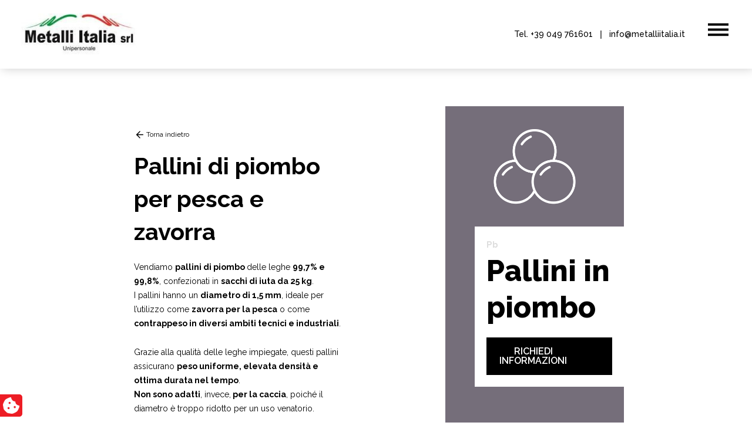

--- FILE ---
content_type: text/html; charset=UTF-8
request_url: https://www.metalliitalia.it/p/pallini-in-piombo/
body_size: 26944
content:
<!DOCTYPE html>
<html lang="it">
<head>
<meta charset="UTF-8">
<meta name="viewport" content="width=device-width, initial-scale=1">
<link rel="profile" href="https://gmpg.org/xfn/11">
<meta name="robots" content="index, follow, max-image-preview:large, max-snippet:-1, max-video-preview:-1">
<!-- Google Tag Manager for WordPress by gtm4wp.com -->
<script data-cfasync="false" data-pagespeed-no-defer>
var gtm4wp_datalayer_name = "dataLayer";
var dataLayer = dataLayer || [];
</script>
<!-- End Google Tag Manager for WordPress by gtm4wp.com -->
<!-- This site is optimized with the Yoast SEO plugin v21.5 - https://yoast.com/wordpress/plugins/seo/ -->
<title>Vendita pallini di piombo per pesca e zavorra &ndash; Metalli Italia Srl</title>
<meta name="description" content="Vendita pallini di piombo 99,7&ndash;99,8% di diametro 1,5mm in sacchi da 25 kg. Ideali come zavorra per pesca e contrappesi tecnici. Contattaci!">
<link rel="canonical" href="https://www.metalliitalia.it/p/pallini-in-piombo/">
<meta property="og:locale" content="it_IT">
<meta property="og:type" content="article">
<meta property="og:title" content="Vendita pallini di piombo per pesca e zavorra &ndash; Metalli Italia Srl">
<meta property="og:description" content="Vendita pallini di piombo 99,7&ndash;99,8% di diametro 1,5mm in sacchi da 25 kg. Ideali come zavorra per pesca e contrappesi tecnici. Contattaci!">
<meta property="og:url" content="https://www.metalliitalia.it/p/pallini-in-piombo/">
<meta property="og:site_name" content="Metalli Italia Srl">
<meta property="article:modified_time" content="2025-11-12T07:35:52+00:00">
<meta property="og:image" content="https://www.metalliitalia.it/wp-content/uploads/2022/11/pallini-piombo-w-1.png">
<meta property="og:image:width" content="800">
<meta property="og:image:height" content="800">
<meta property="og:image:type" content="image/png">
<meta name="twitter:card" content="summary_large_image">
<script type="application/ld+json" class="yoast-schema-graph">{"@context":"https://schema.org","@graph":[{"@type":"WebPage","@id":"https://www.metalliitalia.it/p/pallini-in-piombo/","url":"https://www.metalliitalia.it/p/pallini-in-piombo/","name":"Vendita pallini di piombo per pesca e zavorra &#8211; Metalli Italia Srl","isPartOf":{"@id":"https://www.metalliitalia.it/#website"},"primaryImageOfPage":{"@id":"https://www.metalliitalia.it/p/pallini-in-piombo/#primaryimage"},"image":{"@id":"https://www.metalliitalia.it/p/pallini-in-piombo/#primaryimage"},"thumbnailUrl":"https://www.metalliitalia.it/wp-content/uploads/2022/11/pallini-piombo-w-1.png","datePublished":"2022-11-22T09:57:19+00:00","dateModified":"2025-11-12T07:35:52+00:00","description":"Vendita pallini di piombo 99,7&#8211;99,8% di diametro 1,5mm in sacchi da 25 kg. Ideali come zavorra per pesca e contrappesi tecnici. Contattaci!","inLanguage":"it-IT","potentialAction":[{"@type":"ReadAction","target":["https://www.metalliitalia.it/p/pallini-in-piombo/"]}]},{"@type":"ImageObject","inLanguage":"it-IT","@id":"https://www.metalliitalia.it/p/pallini-in-piombo/#primaryimage","url":"https://www.metalliitalia.it/wp-content/uploads/2022/11/pallini-piombo-w-1.png","contentUrl":"https://www.metalliitalia.it/wp-content/uploads/2022/11/pallini-piombo-w-1.png","width":800,"height":800,"caption":"Pallini in piombo"},{"@type":"WebSite","@id":"https://www.metalliitalia.it/#website","url":"https://www.metalliitalia.it/","name":"Metalli Italia Srl","description":"Commercio metalli ferrosi e non ferrosi","publisher":{"@id":"https://www.metalliitalia.it/#organization"},"potentialAction":[{"@type":"SearchAction","target":{"@type":"EntryPoint","urlTemplate":"https://www.metalliitalia.it/?s={search_term_string}"},"query-input":"required name=search_term_string"}],"inLanguage":"it-IT"},{"@type":"Organization","@id":"https://www.metalliitalia.it/#organization","name":"Metalli Italia Srl","url":"https://www.metalliitalia.it/","logo":{"@type":"ImageObject","inLanguage":"it-IT","@id":"https://www.metalliitalia.it/#/schema/logo/image/","url":"https://www.metalliitalia.it/wp-content/uploads/2025/01/metallitalia-uniopersonale.jpg","contentUrl":"https://www.metalliitalia.it/wp-content/uploads/2025/01/metallitalia-uniopersonale.jpg","width":204,"height":74,"caption":"Metalli Italia Srl"},"image":{"@id":"https://www.metalliitalia.it/#/schema/logo/image/"}}]}</script>
<!-- / Yoast SEO plugin. -->
<link rel="dns-prefetch" href="//cdn.iubenda.com">
<!-- <link rel="stylesheet" id="astra-theme-css-css" href="https://www.metalliitalia.it/wp-content/themes/astra/assets/css/minified/main.min.css?ver=4.1.3" media="all"> -->
<link rel="stylesheet" type="text/css" href="//www.metalliitalia.it/wp-content/cache/wpfc-minified/6y5kpdnr/dwqwz.css" media="all"/>
<style id="astra-theme-css-inline-css">
:root{--ast-container-default-xlg-padding:6.67em;--ast-container-default-lg-padding:5.67em;--ast-container-default-slg-padding:4.34em;--ast-container-default-md-padding:3.34em;--ast-container-default-sm-padding:6.67em;--ast-container-default-xs-padding:2.4em;--ast-container-default-xxs-padding:1.4em;--ast-code-block-background:#EEEEEE;--ast-comment-inputs-background:#FAFAFA;}html{font-size:93.75%;}a,.page-title{color:var(--ast-global-color-0);}a:hover,a:focus{color:var(--ast-global-color-1);}body,button,input,select,textarea,.ast-button,.ast-custom-button{font-family:-apple-system,BlinkMacSystemFont,Segoe UI,Roboto,Oxygen-Sans,Ubuntu,Cantarell,Helvetica Neue,sans-serif;font-weight:inherit;font-size:15px;font-size:1rem;line-height:1.6em;}blockquote{color:var(--ast-global-color-3);}h1,.entry-content h1,h2,.entry-content h2,h3,.entry-content h3,h4,.entry-content h4,h5,.entry-content h5,h6,.entry-content h6,.site-title,.site-title a{font-weight:600;}.site-title{font-size:35px;font-size:2.3333333333333rem;display:block;}.site-header .site-description{font-size:15px;font-size:1rem;display:block;}.entry-title{font-size:30px;font-size:2rem;}h1,.entry-content h1{font-size:40px;font-size:2.6666666666667rem;font-weight:600;line-height:1.4em;}h2,.entry-content h2{font-size:30px;font-size:2rem;font-weight:600;line-height:1.25em;}h3,.entry-content h3{font-size:25px;font-size:1.6666666666667rem;font-weight:600;line-height:1.2em;}h4,.entry-content h4{font-size:20px;font-size:1.3333333333333rem;line-height:1.2em;font-weight:600;}h5,.entry-content h5{font-size:18px;font-size:1.2rem;line-height:1.2em;font-weight:600;}h6,.entry-content h6{font-size:15px;font-size:1rem;line-height:1.25em;font-weight:600;}::selection{background-color:var(--ast-global-color-0);color:#ffffff;}body,h1,.entry-title a,.entry-content h1,h2,.entry-content h2,h3,.entry-content h3,h4,.entry-content h4,h5,.entry-content h5,h6,.entry-content h6{color:var(--ast-global-color-3);}.tagcloud a:hover,.tagcloud a:focus,.tagcloud a.current-item{color:#ffffff;border-color:var(--ast-global-color-0);background-color:var(--ast-global-color-0);}input:focus,input[type="text"]:focus,input[type="email"]:focus,input[type="url"]:focus,input[type="password"]:focus,input[type="reset"]:focus,input[type="search"]:focus,textarea:focus{border-color:var(--ast-global-color-0);}input[type="radio"]:checked,input[type=reset],input[type="checkbox"]:checked,input[type="checkbox"]:hover:checked,input[type="checkbox"]:focus:checked,input[type=range]::-webkit-slider-thumb{border-color:var(--ast-global-color-0);background-color:var(--ast-global-color-0);box-shadow:none;}.site-footer a:hover + .post-count,.site-footer a:focus + .post-count{background:var(--ast-global-color-0);border-color:var(--ast-global-color-0);}.single .nav-links .nav-previous,.single .nav-links .nav-next{color:var(--ast-global-color-0);}.entry-meta,.entry-meta *{line-height:1.45;color:var(--ast-global-color-0);}.entry-meta a:hover,.entry-meta a:hover *,.entry-meta a:focus,.entry-meta a:focus *,.page-links > .page-link,.page-links .page-link:hover,.post-navigation a:hover{color:var(--ast-global-color-1);}#cat option,.secondary .calendar_wrap thead a,.secondary .calendar_wrap thead a:visited{color:var(--ast-global-color-0);}.secondary .calendar_wrap #today,.ast-progress-val span{background:var(--ast-global-color-0);}.secondary a:hover + .post-count,.secondary a:focus + .post-count{background:var(--ast-global-color-0);border-color:var(--ast-global-color-0);}.calendar_wrap #today > a{color:#ffffff;}.page-links .page-link,.single .post-navigation a{color:var(--ast-global-color-0);}.ast-archive-title{color:var(--ast-global-color-2);}.wp-block-latest-posts > li > a{color:var(--ast-global-color-2);}.widget-title{font-size:21px;font-size:1.4rem;color:var(--ast-global-color-2);}.single .ast-author-details .author-title{color:var(--ast-global-color-1);}.ast-single-post .entry-content a,.ast-comment-content a:not(.ast-comment-edit-reply-wrap a){text-decoration:underline;}.ast-single-post .wp-block-button .wp-block-button__link,.ast-single-post .elementor-button-wrapper .elementor-button,.ast-single-post .entry-content .uagb-tab a,.ast-single-post .entry-content .uagb-ifb-cta a,.ast-single-post .entry-content .wp-block-uagb-buttons a,.ast-single-post .entry-content .uabb-module-content a,.ast-single-post .entry-content .uagb-post-grid a,.ast-single-post .entry-content .uagb-timeline a,.ast-single-post .entry-content .uagb-toc__wrap a,.ast-single-post .entry-content .uagb-taxomony-box a,.ast-single-post .entry-content .woocommerce a,.entry-content .wp-block-latest-posts > li > a,.ast-single-post .entry-content .wp-block-file__button{text-decoration:none;}a:focus-visible,.ast-menu-toggle:focus-visible,.site .skip-link:focus-visible,.wp-block-loginout input:focus-visible,.wp-block-search.wp-block-search__button-inside .wp-block-search__inside-wrapper,.ast-header-navigation-arrow:focus-visible{outline-style:dotted;outline-color:inherit;outline-width:thin;border-color:transparent;}input:focus,input[type="text"]:focus,input[type="email"]:focus,input[type="url"]:focus,input[type="password"]:focus,input[type="reset"]:focus,input[type="search"]:focus,textarea:focus,.wp-block-search__input:focus,[data-section="section-header-mobile-trigger"] .ast-button-wrap .ast-mobile-menu-trigger-minimal:focus,.ast-mobile-popup-drawer.active .menu-toggle-close:focus,.woocommerce-ordering select.orderby:focus,#ast-scroll-top:focus,.woocommerce a.add_to_cart_button:focus,.woocommerce .button.single_add_to_cart_button:focus{border-style:dotted;border-color:inherit;border-width:thin;outline-color:transparent;}.ast-logo-title-inline .site-logo-img{padding-right:1em;}.site-logo-img img{ transition:all 0.2s linear;}.ast-page-builder-template .hentry {margin: 0;}.ast-page-builder-template .site-content > .ast-container {max-width: 100%;padding: 0;}.ast-page-builder-template .site-content #primary {padding: 0;margin: 0;}.ast-page-builder-template .no-results {text-align: center;margin: 4em auto;}.ast-page-builder-template .ast-pagination {padding: 2em;}.ast-page-builder-template .entry-header.ast-no-title.ast-no-thumbnail {margin-top: 0;}.ast-page-builder-template .entry-header.ast-header-without-markup {margin-top: 0;margin-bottom: 0;}.ast-page-builder-template .entry-header.ast-no-title.ast-no-meta {margin-bottom: 0;}.ast-page-builder-template.single .post-navigation {padding-bottom: 2em;}.ast-page-builder-template.single-post .site-content > .ast-container {max-width: 100%;}.ast-page-builder-template .entry-header {margin-top: 4em;margin-left: auto;margin-right: auto;padding-left: 20px;padding-right: 20px;}.single.ast-page-builder-template .entry-header {padding-left: 20px;padding-right: 20px;}.ast-page-builder-template .ast-archive-description {margin: 4em auto 0;padding-left: 20px;padding-right: 20px;}@media (max-width:921px){#ast-desktop-header{display:none;}}@media (min-width:921px){#ast-mobile-header{display:none;}}.wp-block-buttons.aligncenter{justify-content:center;}@media (max-width:921px){.ast-theme-transparent-header #primary,.ast-theme-transparent-header #secondary{padding:0;}}@media (max-width:921px){.ast-plain-container.ast-no-sidebar #primary{padding:0;}}.ast-plain-container.ast-no-sidebar #primary{margin-top:0;margin-bottom:0;}.wp-block-button.is-style-outline .wp-block-button__link{border-color:var(--ast-global-color-0);}div.wp-block-button.is-style-outline > .wp-block-button__link:not(.has-text-color),div.wp-block-button.wp-block-button__link.is-style-outline:not(.has-text-color){color:var(--ast-global-color-0);}.wp-block-button.is-style-outline .wp-block-button__link:hover,div.wp-block-button.is-style-outline .wp-block-button__link:focus,div.wp-block-button.is-style-outline > .wp-block-button__link:not(.has-text-color):hover,div.wp-block-button.wp-block-button__link.is-style-outline:not(.has-text-color):hover{color:#ffffff;background-color:var(--ast-global-color-1);border-color:var(--ast-global-color-1);}.post-page-numbers.current .page-link,.ast-pagination .page-numbers.current{color:#ffffff;border-color:var(--ast-global-color-0);background-color:var(--ast-global-color-0);border-radius:2px;}h1.widget-title{font-weight:600;}h2.widget-title{font-weight:600;}h3.widget-title{font-weight:600;}@media (max-width:921px){.ast-separate-container #primary,.ast-separate-container #secondary{padding:1.5em 0;}#primary,#secondary{padding:1.5em 0;margin:0;}.ast-left-sidebar #content > .ast-container{display:flex;flex-direction:column-reverse;width:100%;}.ast-separate-container .ast-article-post,.ast-separate-container .ast-article-single{padding:1.5em 2.14em;}.ast-author-box img.avatar{margin:20px 0 0 0;}}@media (min-width:922px){.ast-separate-container.ast-right-sidebar #primary,.ast-separate-container.ast-left-sidebar #primary{border:0;}.search-no-results.ast-separate-container #primary{margin-bottom:4em;}}.wp-block-button .wp-block-button__link{color:#ffffff;}.wp-block-button .wp-block-button__link:hover,.wp-block-button .wp-block-button__link:focus{color:#ffffff;background-color:var(--ast-global-color-1);border-color:var(--ast-global-color-1);}.elementor-widget-heading h1.elementor-heading-title{line-height:1.4em;}.elementor-widget-heading h2.elementor-heading-title{line-height:1.25em;}.elementor-widget-heading h3.elementor-heading-title{line-height:1.2em;}.elementor-widget-heading h4.elementor-heading-title{line-height:1.2em;}.elementor-widget-heading h5.elementor-heading-title{line-height:1.2em;}.elementor-widget-heading h6.elementor-heading-title{line-height:1.25em;}.wp-block-button .wp-block-button__link,.wp-block-search .wp-block-search__button,body .wp-block-file .wp-block-file__button{border-color:var(--ast-global-color-0);background-color:var(--ast-global-color-0);color:#ffffff;font-family:inherit;font-weight:inherit;line-height:1em;padding-top:15px;padding-right:30px;padding-bottom:15px;padding-left:30px;}@media (max-width:921px){.wp-block-button .wp-block-button__link,.wp-block-search .wp-block-search__button,body .wp-block-file .wp-block-file__button{padding-top:14px;padding-right:28px;padding-bottom:14px;padding-left:28px;}}@media (max-width:544px){.wp-block-button .wp-block-button__link,.wp-block-search .wp-block-search__button,body .wp-block-file .wp-block-file__button{padding-top:12px;padding-right:24px;padding-bottom:12px;padding-left:24px;}}.menu-toggle,button,.ast-button,.ast-custom-button,.button,input#submit,input[type="button"],input[type="submit"],input[type="reset"],form[CLASS*="wp-block-search__"].wp-block-search .wp-block-search__inside-wrapper .wp-block-search__button,body .wp-block-file .wp-block-file__button{border-style:solid;border-top-width:0;border-right-width:0;border-left-width:0;border-bottom-width:0;color:#ffffff;border-color:var(--ast-global-color-0);background-color:var(--ast-global-color-0);padding-top:15px;padding-right:30px;padding-bottom:15px;padding-left:30px;font-family:inherit;font-weight:inherit;line-height:1em;}button:focus,.menu-toggle:hover,button:hover,.ast-button:hover,.ast-custom-button:hover .button:hover,.ast-custom-button:hover ,input[type=reset]:hover,input[type=reset]:focus,input#submit:hover,input#submit:focus,input[type="button"]:hover,input[type="button"]:focus,input[type="submit"]:hover,input[type="submit"]:focus,form[CLASS*="wp-block-search__"].wp-block-search .wp-block-search__inside-wrapper .wp-block-search__button:hover,form[CLASS*="wp-block-search__"].wp-block-search .wp-block-search__inside-wrapper .wp-block-search__button:focus,body .wp-block-file .wp-block-file__button:hover,body .wp-block-file .wp-block-file__button:focus{color:#ffffff;background-color:var(--ast-global-color-1);border-color:var(--ast-global-color-1);}@media (max-width:921px){.menu-toggle,button,.ast-button,.ast-custom-button,.button,input#submit,input[type="button"],input[type="submit"],input[type="reset"],form[CLASS*="wp-block-search__"].wp-block-search .wp-block-search__inside-wrapper .wp-block-search__button,body .wp-block-file .wp-block-file__button{padding-top:14px;padding-right:28px;padding-bottom:14px;padding-left:28px;}}@media (max-width:544px){.menu-toggle,button,.ast-button,.ast-custom-button,.button,input#submit,input[type="button"],input[type="submit"],input[type="reset"],form[CLASS*="wp-block-search__"].wp-block-search .wp-block-search__inside-wrapper .wp-block-search__button,body .wp-block-file .wp-block-file__button{padding-top:12px;padding-right:24px;padding-bottom:12px;padding-left:24px;}}@media (max-width:921px){.ast-mobile-header-stack .main-header-bar .ast-search-menu-icon{display:inline-block;}.ast-header-break-point.ast-header-custom-item-outside .ast-mobile-header-stack .main-header-bar .ast-search-icon{margin:0;}.ast-comment-avatar-wrap img{max-width:2.5em;}.ast-separate-container .ast-comment-list li.depth-1{padding:1.5em 2.14em;}.ast-separate-container .comment-respond{padding:2em 2.14em;}.ast-comment-meta{padding:0 1.8888em 1.3333em;}}@media (min-width:544px){.ast-container{max-width:100%;}}@media (max-width:544px){.ast-separate-container .ast-article-post,.ast-separate-container .ast-article-single,.ast-separate-container .comments-title,.ast-separate-container .ast-archive-description{padding:1.5em 1em;}.ast-separate-container #content .ast-container{padding-left:0.54em;padding-right:0.54em;}.ast-separate-container .ast-comment-list li.depth-1{padding:1.5em 1em;margin-bottom:1.5em;}.ast-separate-container .ast-comment-list .bypostauthor{padding:.5em;}.ast-search-menu-icon.ast-dropdown-active .search-field{width:170px;}}@media (min-width:545px){.ast-page-builder-template .comments-area,.single.ast-page-builder-template .entry-header,.single.ast-page-builder-template .post-navigation,.single.ast-page-builder-template .ast-single-related-posts-container{max-width:1240px;margin-left:auto;margin-right:auto;}}.ast-separate-container{background-color:var(--ast-global-color-4);;}@media (max-width:921px){.site-title{display:block;}.site-header .site-description{display:none;}.entry-title{font-size:30px;}h1,.entry-content h1{font-size:30px;}h2,.entry-content h2{font-size:25px;}h3,.entry-content h3{font-size:20px;}}@media (max-width:544px){.site-title{display:block;}.site-header .site-description{display:none;}.entry-title{font-size:30px;}h1,.entry-content h1{font-size:30px;}h2,.entry-content h2{font-size:25px;}h3,.entry-content h3{font-size:20px;}}@media (max-width:921px){html{font-size:85.5%;}}@media (max-width:544px){html{font-size:85.5%;}}@media (min-width:922px){.ast-container{max-width:1240px;}}@media (min-width:922px){.site-content .ast-container{display:flex;}}@media (max-width:921px){.site-content .ast-container{flex-direction:column;}}@media (min-width:922px){.main-header-menu .sub-menu .menu-item.ast-left-align-sub-menu:hover > .sub-menu,.main-header-menu .sub-menu .menu-item.ast-left-align-sub-menu.focus > .sub-menu{margin-left:-0px;}}blockquote,cite {font-style: initial;}.wp-block-file {display: flex;align-items: center;flex-wrap: wrap;justify-content: space-between;}.wp-block-pullquote {border: none;}.wp-block-pullquote blockquote::before {content: "\201D";font-family: "Helvetica",sans-serif;display: flex;transform: rotate( 180deg );font-size: 6rem;font-style: normal;line-height: 1;font-weight: bold;align-items: center;justify-content: center;}.has-text-align-right > blockquote::before {justify-content: flex-start;}.has-text-align-left > blockquote::before {justify-content: flex-end;}figure.wp-block-pullquote.is-style-solid-color blockquote {max-width: 100%;text-align: inherit;}html body {--wp--custom--ast-default-block-top-padding: ;--wp--custom--ast-default-block-right-padding: ;--wp--custom--ast-default-block-bottom-padding: ;--wp--custom--ast-default-block-left-padding: ;--wp--custom--ast-container-width: 1200px;--wp--custom--ast-content-width-size: 910px;--wp--custom--ast-wide-width-size: 1200px;}.ast-narrow-container {--wp--custom--ast-content-width-size: 750px;--wp--custom--ast-wide-width-size: 750px;}@media(max-width: 921px) {html body {--wp--custom--ast-default-block-top-padding: ;--wp--custom--ast-default-block-right-padding: ;--wp--custom--ast-default-block-bottom-padding: ;--wp--custom--ast-default-block-left-padding: ;}}@media(max-width: 544px) {html body {--wp--custom--ast-default-block-top-padding: ;--wp--custom--ast-default-block-right-padding: ;--wp--custom--ast-default-block-bottom-padding: ;--wp--custom--ast-default-block-left-padding: ;}}.entry-content > .wp-block-group,.entry-content > .wp-block-cover,.entry-content > .wp-block-columns {padding-top: var(--wp--custom--ast-default-block-top-padding);padding-right: var(--wp--custom--ast-default-block-right-padding);padding-bottom: var(--wp--custom--ast-default-block-bottom-padding);padding-left: var(--wp--custom--ast-default-block-left-padding);}.ast-plain-container.ast-no-sidebar .entry-content .alignfull,.ast-page-builder-template .ast-no-sidebar .entry-content .alignfull {margin-left: calc( -50vw + 50%);margin-right: calc( -50vw + 50%);max-width: 100vw;width: 100vw;}.ast-plain-container.ast-no-sidebar .entry-content .alignfull .alignfull,.ast-page-builder-template.ast-no-sidebar .entry-content .alignfull .alignfull,.ast-plain-container.ast-no-sidebar .entry-content .alignfull .alignwide,.ast-page-builder-template.ast-no-sidebar .entry-content .alignfull .alignwide,.ast-plain-container.ast-no-sidebar .entry-content .alignwide .alignfull,.ast-page-builder-template.ast-no-sidebar .entry-content .alignwide .alignfull,.ast-plain-container.ast-no-sidebar .entry-content .alignwide .alignwide,.ast-page-builder-template.ast-no-sidebar .entry-content .alignwide .alignwide,.ast-plain-container.ast-no-sidebar .entry-content .wp-block-column .alignfull,.ast-page-builder-template.ast-no-sidebar .entry-content .wp-block-column .alignfull,.ast-plain-container.ast-no-sidebar .entry-content .wp-block-column .alignwide,.ast-page-builder-template.ast-no-sidebar .entry-content .wp-block-column .alignwide {margin-left: auto;margin-right: auto;width: 100%;}[ast-blocks-layout] .wp-block-separator:not(.is-style-dots) {height: 0;}[ast-blocks-layout] .wp-block-separator {margin: 20px auto;}[ast-blocks-layout] .wp-block-separator:not(.is-style-wide):not(.is-style-dots) {max-width: 100px;}[ast-blocks-layout] .wp-block-separator.has-background {padding: 0;}.entry-content[ast-blocks-layout] > * {max-width: var(--wp--custom--ast-content-width-size);margin-left: auto;margin-right: auto;}.entry-content[ast-blocks-layout] > .alignwide,.entry-content[ast-blocks-layout] .wp-block-cover__inner-container,.entry-content[ast-blocks-layout] > p {max-width: var(--wp--custom--ast-wide-width-size);}.entry-content[ast-blocks-layout] .alignfull {max-width: none;}.entry-content .wp-block-columns {margin-bottom: 0;}blockquote {margin: 1.5em;border: none;}.wp-block-quote:not(.has-text-align-right):not(.has-text-align-center) {border-left: 5px solid rgba(0,0,0,0.05);}.has-text-align-right > blockquote,blockquote.has-text-align-right {border-right: 5px solid rgba(0,0,0,0.05);}.has-text-align-left > blockquote,blockquote.has-text-align-left {border-left: 5px solid rgba(0,0,0,0.05);}.wp-block-site-tagline,.wp-block-latest-posts .read-more {margin-top: 15px;}.wp-block-loginout p label {display: block;}.wp-block-loginout p:not(.login-remember):not(.login-submit) input {width: 100%;}.wp-block-loginout input:focus {border-color: transparent;}.wp-block-loginout input:focus {outline: thin dotted;}.entry-content .wp-block-media-text .wp-block-media-text__content {padding: 0 0 0 8%;}.entry-content .wp-block-media-text.has-media-on-the-right .wp-block-media-text__content {padding: 0 8% 0 0;}.entry-content .wp-block-media-text.has-background .wp-block-media-text__content {padding: 8%;}.entry-content .wp-block-cover:not([class*="background-color"]) .wp-block-cover__inner-container,.entry-content .wp-block-cover:not([class*="background-color"]) .wp-block-cover-image-text,.entry-content .wp-block-cover:not([class*="background-color"]) .wp-block-cover-text,.entry-content .wp-block-cover-image:not([class*="background-color"]) .wp-block-cover__inner-container,.entry-content .wp-block-cover-image:not([class*="background-color"]) .wp-block-cover-image-text,.entry-content .wp-block-cover-image:not([class*="background-color"]) .wp-block-cover-text {color: var(--ast-global-color-5);}.wp-block-loginout .login-remember input {width: 1.1rem;height: 1.1rem;margin: 0 5px 4px 0;vertical-align: middle;}.wp-block-latest-posts > li > *:first-child,.wp-block-latest-posts:not(.is-grid) > li:first-child {margin-top: 0;}.wp-block-latest-posts > li > a {font-size: 28px;}.wp-block-latest-posts > li > *,.wp-block-latest-posts:not(.is-grid) > li {margin-top: 15px;margin-bottom: 15px;}.wp-block-latest-posts .wp-block-latest-posts__post-date,.wp-block-latest-posts .wp-block-latest-posts__post-author {font-size: 15px;}@media (max-width:544px){.wp-block-columns .wp-block-column:not(:last-child){margin-bottom:20px;}.wp-block-latest-posts{margin:0;}}@media( max-width: 600px ) {.entry-content .wp-block-media-text .wp-block-media-text__content,.entry-content .wp-block-media-text.has-media-on-the-right .wp-block-media-text__content {padding: 8% 0 0;}.entry-content .wp-block-media-text.has-background .wp-block-media-text__content {padding: 8%;}}.ast-narrow-container .site-content .wp-block-uagb-image--align-full .wp-block-uagb-image__figure {max-width: 100%;margin-left: auto;margin-right: auto;}:root .has-ast-global-color-0-color{color:var(--ast-global-color-0);}:root .has-ast-global-color-0-background-color{background-color:var(--ast-global-color-0);}:root .wp-block-button .has-ast-global-color-0-color{color:var(--ast-global-color-0);}:root .wp-block-button .has-ast-global-color-0-background-color{background-color:var(--ast-global-color-0);}:root .has-ast-global-color-1-color{color:var(--ast-global-color-1);}:root .has-ast-global-color-1-background-color{background-color:var(--ast-global-color-1);}:root .wp-block-button .has-ast-global-color-1-color{color:var(--ast-global-color-1);}:root .wp-block-button .has-ast-global-color-1-background-color{background-color:var(--ast-global-color-1);}:root .has-ast-global-color-2-color{color:var(--ast-global-color-2);}:root .has-ast-global-color-2-background-color{background-color:var(--ast-global-color-2);}:root .wp-block-button .has-ast-global-color-2-color{color:var(--ast-global-color-2);}:root .wp-block-button .has-ast-global-color-2-background-color{background-color:var(--ast-global-color-2);}:root .has-ast-global-color-3-color{color:var(--ast-global-color-3);}:root .has-ast-global-color-3-background-color{background-color:var(--ast-global-color-3);}:root .wp-block-button .has-ast-global-color-3-color{color:var(--ast-global-color-3);}:root .wp-block-button .has-ast-global-color-3-background-color{background-color:var(--ast-global-color-3);}:root .has-ast-global-color-4-color{color:var(--ast-global-color-4);}:root .has-ast-global-color-4-background-color{background-color:var(--ast-global-color-4);}:root .wp-block-button .has-ast-global-color-4-color{color:var(--ast-global-color-4);}:root .wp-block-button .has-ast-global-color-4-background-color{background-color:var(--ast-global-color-4);}:root .has-ast-global-color-5-color{color:var(--ast-global-color-5);}:root .has-ast-global-color-5-background-color{background-color:var(--ast-global-color-5);}:root .wp-block-button .has-ast-global-color-5-color{color:var(--ast-global-color-5);}:root .wp-block-button .has-ast-global-color-5-background-color{background-color:var(--ast-global-color-5);}:root .has-ast-global-color-6-color{color:var(--ast-global-color-6);}:root .has-ast-global-color-6-background-color{background-color:var(--ast-global-color-6);}:root .wp-block-button .has-ast-global-color-6-color{color:var(--ast-global-color-6);}:root .wp-block-button .has-ast-global-color-6-background-color{background-color:var(--ast-global-color-6);}:root .has-ast-global-color-7-color{color:var(--ast-global-color-7);}:root .has-ast-global-color-7-background-color{background-color:var(--ast-global-color-7);}:root .wp-block-button .has-ast-global-color-7-color{color:var(--ast-global-color-7);}:root .wp-block-button .has-ast-global-color-7-background-color{background-color:var(--ast-global-color-7);}:root .has-ast-global-color-8-color{color:var(--ast-global-color-8);}:root .has-ast-global-color-8-background-color{background-color:var(--ast-global-color-8);}:root .wp-block-button .has-ast-global-color-8-color{color:var(--ast-global-color-8);}:root .wp-block-button .has-ast-global-color-8-background-color{background-color:var(--ast-global-color-8);}:root{--ast-global-color-0:#0170B9;--ast-global-color-1:#3a3a3a;--ast-global-color-2:#3a3a3a;--ast-global-color-3:#4B4F58;--ast-global-color-4:#F5F5F5;--ast-global-color-5:#FFFFFF;--ast-global-color-6:#E5E5E5;--ast-global-color-7:#424242;--ast-global-color-8:#000000;}:root {--ast-border-color : #dddddd;}.ast-single-entry-banner {-js-display: flex;display: flex;flex-direction: column;justify-content: center;text-align: center;position: relative;background: #eeeeee;}.ast-single-entry-banner[data-banner-layout="layout-1"] {max-width: 1200px;background: inherit;padding: 20px 0;}.ast-single-entry-banner[data-banner-width-type="custom"] {margin: 0 auto;width: 100%;}.ast-single-entry-banner + .site-content .entry-header {margin-bottom: 0;}header.entry-header > *:not(:last-child){margin-bottom:10px;}.ast-archive-entry-banner {-js-display: flex;display: flex;flex-direction: column;justify-content: center;text-align: center;position: relative;background: #eeeeee;}.ast-archive-entry-banner[data-banner-width-type="custom"] {margin: 0 auto;width: 100%;}.ast-archive-entry-banner[data-banner-layout="layout-1"] {background: inherit;padding: 20px 0;text-align: left;}body.archive .ast-archive-description{max-width:1200px;width:100%;text-align:left;padding-top:3em;padding-right:3em;padding-bottom:3em;padding-left:3em;}body.archive .ast-archive-description .ast-archive-title,body.archive .ast-archive-description .ast-archive-title *{font-size:40px;font-size:2.6666666666667rem;text-transform:capitalize;}body.archive .ast-archive-description > *:not(:last-child){margin-bottom:10px;}@media (max-width:921px){body.archive .ast-archive-description{text-align:left;}}@media (max-width:544px){body.archive .ast-archive-description{text-align:left;}}.ast-breadcrumbs .trail-browse,.ast-breadcrumbs .trail-items,.ast-breadcrumbs .trail-items li{display:inline-block;margin:0;padding:0;border:none;background:inherit;text-indent:0;}.ast-breadcrumbs .trail-browse{font-size:inherit;font-style:inherit;font-weight:inherit;color:inherit;}.ast-breadcrumbs .trail-items{list-style:none;}.trail-items li::after{padding:0 0.3em;content:"\00bb";}.trail-items li:last-of-type::after{display:none;}h1,.entry-content h1,h2,.entry-content h2,h3,.entry-content h3,h4,.entry-content h4,h5,.entry-content h5,h6,.entry-content h6{color:var(--ast-global-color-2);}.entry-title a{color:var(--ast-global-color-2);}@media (max-width:921px){.ast-builder-grid-row-container.ast-builder-grid-row-tablet-3-firstrow .ast-builder-grid-row > *:first-child,.ast-builder-grid-row-container.ast-builder-grid-row-tablet-3-lastrow .ast-builder-grid-row > *:last-child{grid-column:1 / -1;}}@media (max-width:544px){.ast-builder-grid-row-container.ast-builder-grid-row-mobile-3-firstrow .ast-builder-grid-row > *:first-child,.ast-builder-grid-row-container.ast-builder-grid-row-mobile-3-lastrow .ast-builder-grid-row > *:last-child{grid-column:1 / -1;}}.ast-builder-layout-element[data-section="title_tagline"]{display:flex;}@media (max-width:921px){.ast-header-break-point .ast-builder-layout-element[data-section="title_tagline"]{display:flex;}}@media (max-width:544px){.ast-header-break-point .ast-builder-layout-element[data-section="title_tagline"]{display:flex;}}.footer-widget-area.widget-area.site-footer-focus-item{width:auto;}.elementor-template-full-width .ast-container{display:block;}@media (max-width:544px){.elementor-element .elementor-wc-products .woocommerce[class*="columns-"] ul.products li.product{width:auto;margin:0;}.elementor-element .woocommerce .woocommerce-result-count{float:none;}}.ast-desktop .ast-mobile-popup-drawer.active .ast-mobile-popup-inner{max-width:35%;}@media (max-width:921px){.ast-mobile-popup-drawer.active .ast-mobile-popup-inner{max-width:90%;}}@media (max-width:544px){.ast-mobile-popup-drawer.active .ast-mobile-popup-inner{max-width:90%;}}.ast-header-break-point .main-header-bar{border-bottom-width:1px;}@media (min-width:922px){.main-header-bar{border-bottom-width:1px;}}.main-header-menu .menu-item,#astra-footer-menu .menu-item,.main-header-bar .ast-masthead-custom-menu-items{-js-display:flex;display:flex;-webkit-box-pack:center;-webkit-justify-content:center;-moz-box-pack:center;-ms-flex-pack:center;justify-content:center;-webkit-box-orient:vertical;-webkit-box-direction:normal;-webkit-flex-direction:column;-moz-box-orient:vertical;-moz-box-direction:normal;-ms-flex-direction:column;flex-direction:column;}.main-header-menu > .menu-item > .menu-link,#astra-footer-menu > .menu-item > .menu-link{height:100%;-webkit-box-align:center;-webkit-align-items:center;-moz-box-align:center;-ms-flex-align:center;align-items:center;-js-display:flex;display:flex;}.ast-header-break-point .main-navigation ul .menu-item .menu-link .icon-arrow:first-of-type svg{top:.2em;margin-top:0px;margin-left:0px;width:.65em;transform:translate(0,-2px) rotateZ(270deg);}.ast-mobile-popup-content .ast-submenu-expanded > .ast-menu-toggle{transform:rotateX(180deg);overflow-y:auto;}.ast-separate-container .blog-layout-1,.ast-separate-container .blog-layout-2,.ast-separate-container .blog-layout-3{background-color:transparent;background-image:none;}.ast-separate-container .ast-article-post{background-color:var(--ast-global-color-5);;}@media (max-width:921px){.ast-separate-container .ast-article-post{background-color:var(--ast-global-color-5);;}}@media (max-width:544px){.ast-separate-container .ast-article-post{background-color:var(--ast-global-color-5);;}}.ast-separate-container .ast-article-single:not(.ast-related-post),.ast-separate-container .comments-area .comment-respond,.ast-separate-container .comments-area .ast-comment-list li,.ast-separate-container .ast-woocommerce-container,.ast-separate-container .error-404,.ast-separate-container .no-results,.single.ast-separate-container.ast-author-meta,.ast-separate-container .related-posts-title-wrapper,.ast-separate-container.ast-two-container #secondary .widget,.ast-separate-container .comments-count-wrapper,.ast-box-layout.ast-plain-container .site-content,.ast-padded-layout.ast-plain-container .site-content,.ast-separate-container .comments-area .comments-title,.ast-narrow-container .site-content{background-color:var(--ast-global-color-5);;}@media (max-width:921px){.ast-separate-container .ast-article-single:not(.ast-related-post),.ast-separate-container .comments-area .comment-respond,.ast-separate-container .comments-area .ast-comment-list li,.ast-separate-container .ast-woocommerce-container,.ast-separate-container .error-404,.ast-separate-container .no-results,.single.ast-separate-container.ast-author-meta,.ast-separate-container .related-posts-title-wrapper,.ast-separate-container.ast-two-container #secondary .widget,.ast-separate-container .comments-count-wrapper,.ast-box-layout.ast-plain-container .site-content,.ast-padded-layout.ast-plain-container .site-content,.ast-separate-container .comments-area .comments-title,.ast-narrow-container .site-content{background-color:var(--ast-global-color-5);;}}@media (max-width:544px){.ast-separate-container .ast-article-single:not(.ast-related-post),.ast-separate-container .comments-area .comment-respond,.ast-separate-container .comments-area .ast-comment-list li,.ast-separate-container .ast-woocommerce-container,.ast-separate-container .error-404,.ast-separate-container .no-results,.single.ast-separate-container.ast-author-meta,.ast-separate-container .related-posts-title-wrapper,.ast-separate-container.ast-two-container #secondary .widget,.ast-separate-container .comments-count-wrapper,.ast-box-layout.ast-plain-container .site-content,.ast-padded-layout.ast-plain-container .site-content,.ast-separate-container .comments-area .comments-title,.ast-narrow-container .site-content{background-color:var(--ast-global-color-5);;}}.ast-plain-container,.ast-page-builder-template{background-color:var(--ast-global-color-5);;}@media (max-width:921px){.ast-plain-container,.ast-page-builder-template{background-color:var(--ast-global-color-5);;}}@media (max-width:544px){.ast-plain-container,.ast-page-builder-template{background-color:var(--ast-global-color-5);;}}.ast-mobile-header-content > *,.ast-desktop-header-content > * {padding: 10px 0;height: auto;}.ast-mobile-header-content > *:first-child,.ast-desktop-header-content > *:first-child {padding-top: 10px;}.ast-mobile-header-content > .ast-builder-menu,.ast-desktop-header-content > .ast-builder-menu {padding-top: 0;}.ast-mobile-header-content > *:last-child,.ast-desktop-header-content > *:last-child {padding-bottom: 0;}.ast-mobile-header-content .ast-search-menu-icon.ast-inline-search label,.ast-desktop-header-content .ast-search-menu-icon.ast-inline-search label {width: 100%;}.ast-desktop-header-content .main-header-bar-navigation .ast-submenu-expanded > .ast-menu-toggle::before {transform: rotateX(180deg);}#ast-desktop-header .ast-desktop-header-content,.ast-mobile-header-content .ast-search-icon,.ast-desktop-header-content .ast-search-icon,.ast-mobile-header-wrap .ast-mobile-header-content,.ast-main-header-nav-open.ast-popup-nav-open .ast-mobile-header-wrap .ast-mobile-header-content,.ast-main-header-nav-open.ast-popup-nav-open .ast-desktop-header-content {display: none;}.ast-main-header-nav-open.ast-header-break-point #ast-desktop-header .ast-desktop-header-content,.ast-main-header-nav-open.ast-header-break-point .ast-mobile-header-wrap .ast-mobile-header-content {display: block;}.ast-desktop .ast-desktop-header-content .astra-menu-animation-slide-up > .menu-item > .sub-menu,.ast-desktop .ast-desktop-header-content .astra-menu-animation-slide-up > .menu-item .menu-item > .sub-menu,.ast-desktop .ast-desktop-header-content .astra-menu-animation-slide-down > .menu-item > .sub-menu,.ast-desktop .ast-desktop-header-content .astra-menu-animation-slide-down > .menu-item .menu-item > .sub-menu,.ast-desktop .ast-desktop-header-content .astra-menu-animation-fade > .menu-item > .sub-menu,.ast-desktop .ast-desktop-header-content .astra-menu-animation-fade > .menu-item .menu-item > .sub-menu {opacity: 1;visibility: visible;}.ast-hfb-header.ast-default-menu-enable.ast-header-break-point .ast-mobile-header-wrap .ast-mobile-header-content .main-header-bar-navigation {width: unset;margin: unset;}.ast-mobile-header-content.content-align-flex-end .main-header-bar-navigation .menu-item-has-children > .ast-menu-toggle,.ast-desktop-header-content.content-align-flex-end .main-header-bar-navigation .menu-item-has-children > .ast-menu-toggle {left: calc( 20px - 0.907em);right: auto;}.ast-mobile-header-content .ast-search-menu-icon,.ast-mobile-header-content .ast-search-menu-icon.slide-search,.ast-desktop-header-content .ast-search-menu-icon,.ast-desktop-header-content .ast-search-menu-icon.slide-search {width: 100%;position: relative;display: block;right: auto;transform: none;}.ast-mobile-header-content .ast-search-menu-icon.slide-search .search-form,.ast-mobile-header-content .ast-search-menu-icon .search-form,.ast-desktop-header-content .ast-search-menu-icon.slide-search .search-form,.ast-desktop-header-content .ast-search-menu-icon .search-form {right: 0;visibility: visible;opacity: 1;position: relative;top: auto;transform: none;padding: 0;display: block;overflow: hidden;}.ast-mobile-header-content .ast-search-menu-icon.ast-inline-search .search-field,.ast-mobile-header-content .ast-search-menu-icon .search-field,.ast-desktop-header-content .ast-search-menu-icon.ast-inline-search .search-field,.ast-desktop-header-content .ast-search-menu-icon .search-field {width: 100%;padding-right: 5.5em;}.ast-mobile-header-content .ast-search-menu-icon .search-submit,.ast-desktop-header-content .ast-search-menu-icon .search-submit {display: block;position: absolute;height: 100%;top: 0;right: 0;padding: 0 1em;border-radius: 0;}.ast-hfb-header.ast-default-menu-enable.ast-header-break-point .ast-mobile-header-wrap .ast-mobile-header-content .main-header-bar-navigation ul .sub-menu .menu-link {padding-left: 30px;}.ast-hfb-header.ast-default-menu-enable.ast-header-break-point .ast-mobile-header-wrap .ast-mobile-header-content .main-header-bar-navigation .sub-menu .menu-item .menu-item .menu-link {padding-left: 40px;}.ast-mobile-popup-drawer.active .ast-mobile-popup-inner{background-color:#ffffff;;}.ast-mobile-header-wrap .ast-mobile-header-content,.ast-desktop-header-content{background-color:#ffffff;;}.ast-mobile-popup-content > *,.ast-mobile-header-content > *,.ast-desktop-popup-content > *,.ast-desktop-header-content > *{padding-top:0;padding-bottom:0;}.content-align-flex-start .ast-builder-layout-element{justify-content:flex-start;}.content-align-flex-start .main-header-menu{text-align:left;}.ast-mobile-popup-drawer.active .menu-toggle-close{color:#3a3a3a;}.ast-mobile-header-wrap .ast-primary-header-bar,.ast-primary-header-bar .site-primary-header-wrap{min-height:70px;}.ast-desktop .ast-primary-header-bar .main-header-menu > .menu-item{line-height:70px;}@media (max-width:921px){#masthead .ast-mobile-header-wrap .ast-primary-header-bar,#masthead .ast-mobile-header-wrap .ast-below-header-bar{padding-left:20px;padding-right:20px;}}.ast-header-break-point .ast-primary-header-bar{border-bottom-width:1px;border-bottom-color:#eaeaea;border-bottom-style:solid;}@media (min-width:922px){.ast-primary-header-bar{border-bottom-width:1px;border-bottom-color:#eaeaea;border-bottom-style:solid;}}.ast-primary-header-bar{background-color:#ffffff;;}.ast-primary-header-bar{display:block;}@media (max-width:921px){.ast-header-break-point .ast-primary-header-bar{display:grid;}}@media (max-width:544px){.ast-header-break-point .ast-primary-header-bar{display:grid;}}[data-section="section-header-mobile-trigger"] .ast-button-wrap .ast-mobile-menu-trigger-minimal{color:var(--ast-global-color-0);border:none;background:transparent;}[data-section="section-header-mobile-trigger"] .ast-button-wrap .mobile-menu-toggle-icon .ast-mobile-svg{width:20px;height:20px;fill:var(--ast-global-color-0);}[data-section="section-header-mobile-trigger"] .ast-button-wrap .mobile-menu-wrap .mobile-menu{color:var(--ast-global-color-0);}.ast-builder-menu-mobile .main-navigation .menu-item.menu-item-has-children > .ast-menu-toggle{top:0;}.ast-builder-menu-mobile .main-navigation .menu-item-has-children > .menu-link:after{content:unset;}.ast-hfb-header .ast-builder-menu-mobile .main-header-menu,.ast-hfb-header .ast-builder-menu-mobile .main-navigation .menu-item .menu-link,.ast-hfb-header .ast-builder-menu-mobile .main-navigation .menu-item .sub-menu .menu-link{border-style:none;}.ast-builder-menu-mobile .main-navigation .menu-item.menu-item-has-children > .ast-menu-toggle{top:0;}@media (max-width:921px){.ast-builder-menu-mobile .main-navigation .menu-item.menu-item-has-children > .ast-menu-toggle{top:0;}.ast-builder-menu-mobile .main-navigation .menu-item-has-children > .menu-link:after{content:unset;}}@media (max-width:544px){.ast-builder-menu-mobile .main-navigation .menu-item.menu-item-has-children > .ast-menu-toggle{top:0;}}.ast-builder-menu-mobile .main-navigation{display:none;}@media (max-width:921px){.ast-header-break-point .ast-builder-menu-mobile .main-navigation{display:none;}}@media (max-width:544px){.ast-header-break-point .ast-builder-menu-mobile .main-navigation{display:none;}}:root{--e-global-color-astglobalcolor0:#0170B9;--e-global-color-astglobalcolor1:#3a3a3a;--e-global-color-astglobalcolor2:#3a3a3a;--e-global-color-astglobalcolor3:#4B4F58;--e-global-color-astglobalcolor4:#F5F5F5;--e-global-color-astglobalcolor5:#FFFFFF;--e-global-color-astglobalcolor6:#E5E5E5;--e-global-color-astglobalcolor7:#424242;--e-global-color-astglobalcolor8:#000000;}
</style>
<!-- <link rel="stylesheet" id="flatpickr-min-css" href="https://www.metalliitalia.it/wp-content/plugins/e-addons-pro-form-extended/modules/extended/assets/lib/flatpickr/dist/flatpickr.min.css?ver=4.1.4" media="all"> -->
<!-- <link rel="stylesheet" id="wp-block-library-css" href="https://www.metalliitalia.it/wp-includes/css/dist/block-library/style.min.css?ver=6.2" media="all"> -->
<link rel="stylesheet" type="text/css" href="//www.metalliitalia.it/wp-content/cache/wpfc-minified/7nt965z4/dwqwz.css" media="all"/>
<style id="global-styles-inline-css">
body{--wp--preset--color--black: #000000;--wp--preset--color--cyan-bluish-gray: #abb8c3;--wp--preset--color--white: #ffffff;--wp--preset--color--pale-pink: #f78da7;--wp--preset--color--vivid-red: #cf2e2e;--wp--preset--color--luminous-vivid-orange: #ff6900;--wp--preset--color--luminous-vivid-amber: #fcb900;--wp--preset--color--light-green-cyan: #7bdcb5;--wp--preset--color--vivid-green-cyan: #00d084;--wp--preset--color--pale-cyan-blue: #8ed1fc;--wp--preset--color--vivid-cyan-blue: #0693e3;--wp--preset--color--vivid-purple: #9b51e0;--wp--preset--color--ast-global-color-0: var(--ast-global-color-0);--wp--preset--color--ast-global-color-1: var(--ast-global-color-1);--wp--preset--color--ast-global-color-2: var(--ast-global-color-2);--wp--preset--color--ast-global-color-3: var(--ast-global-color-3);--wp--preset--color--ast-global-color-4: var(--ast-global-color-4);--wp--preset--color--ast-global-color-5: var(--ast-global-color-5);--wp--preset--color--ast-global-color-6: var(--ast-global-color-6);--wp--preset--color--ast-global-color-7: var(--ast-global-color-7);--wp--preset--color--ast-global-color-8: var(--ast-global-color-8);--wp--preset--gradient--vivid-cyan-blue-to-vivid-purple: linear-gradient(135deg,rgba(6,147,227,1) 0%,rgb(155,81,224) 100%);--wp--preset--gradient--light-green-cyan-to-vivid-green-cyan: linear-gradient(135deg,rgb(122,220,180) 0%,rgb(0,208,130) 100%);--wp--preset--gradient--luminous-vivid-amber-to-luminous-vivid-orange: linear-gradient(135deg,rgba(252,185,0,1) 0%,rgba(255,105,0,1) 100%);--wp--preset--gradient--luminous-vivid-orange-to-vivid-red: linear-gradient(135deg,rgba(255,105,0,1) 0%,rgb(207,46,46) 100%);--wp--preset--gradient--very-light-gray-to-cyan-bluish-gray: linear-gradient(135deg,rgb(238,238,238) 0%,rgb(169,184,195) 100%);--wp--preset--gradient--cool-to-warm-spectrum: linear-gradient(135deg,rgb(74,234,220) 0%,rgb(151,120,209) 20%,rgb(207,42,186) 40%,rgb(238,44,130) 60%,rgb(251,105,98) 80%,rgb(254,248,76) 100%);--wp--preset--gradient--blush-light-purple: linear-gradient(135deg,rgb(255,206,236) 0%,rgb(152,150,240) 100%);--wp--preset--gradient--blush-bordeaux: linear-gradient(135deg,rgb(254,205,165) 0%,rgb(254,45,45) 50%,rgb(107,0,62) 100%);--wp--preset--gradient--luminous-dusk: linear-gradient(135deg,rgb(255,203,112) 0%,rgb(199,81,192) 50%,rgb(65,88,208) 100%);--wp--preset--gradient--pale-ocean: linear-gradient(135deg,rgb(255,245,203) 0%,rgb(182,227,212) 50%,rgb(51,167,181) 100%);--wp--preset--gradient--electric-grass: linear-gradient(135deg,rgb(202,248,128) 0%,rgb(113,206,126) 100%);--wp--preset--gradient--midnight: linear-gradient(135deg,rgb(2,3,129) 0%,rgb(40,116,252) 100%);--wp--preset--duotone--dark-grayscale: url('#wp-duotone-dark-grayscale');--wp--preset--duotone--grayscale: url('#wp-duotone-grayscale');--wp--preset--duotone--purple-yellow: url('#wp-duotone-purple-yellow');--wp--preset--duotone--blue-red: url('#wp-duotone-blue-red');--wp--preset--duotone--midnight: url('#wp-duotone-midnight');--wp--preset--duotone--magenta-yellow: url('#wp-duotone-magenta-yellow');--wp--preset--duotone--purple-green: url('#wp-duotone-purple-green');--wp--preset--duotone--blue-orange: url('#wp-duotone-blue-orange');--wp--preset--font-size--small: 13px;--wp--preset--font-size--medium: 20px;--wp--preset--font-size--large: 36px;--wp--preset--font-size--x-large: 42px;--wp--preset--spacing--20: 0.44rem;--wp--preset--spacing--30: 0.67rem;--wp--preset--spacing--40: 1rem;--wp--preset--spacing--50: 1.5rem;--wp--preset--spacing--60: 2.25rem;--wp--preset--spacing--70: 3.38rem;--wp--preset--spacing--80: 5.06rem;--wp--preset--shadow--natural: 6px 6px 9px rgba(0, 0, 0, 0.2);--wp--preset--shadow--deep: 12px 12px 50px rgba(0, 0, 0, 0.4);--wp--preset--shadow--sharp: 6px 6px 0px rgba(0, 0, 0, 0.2);--wp--preset--shadow--outlined: 6px 6px 0px -3px rgba(255, 255, 255, 1), 6px 6px rgba(0, 0, 0, 1);--wp--preset--shadow--crisp: 6px 6px 0px rgba(0, 0, 0, 1);}body { margin: 0;--wp--style--global--content-size: var(--wp--custom--ast-content-width-size);--wp--style--global--wide-size: var(--wp--custom--ast-wide-width-size); }.wp-site-blocks > .alignleft { float: left; margin-right: 2em; }.wp-site-blocks > .alignright { float: right; margin-left: 2em; }.wp-site-blocks > .aligncenter { justify-content: center; margin-left: auto; margin-right: auto; }.wp-site-blocks > * { margin-block-start: 0; margin-block-end: 0; }.wp-site-blocks > * + * { margin-block-start: 24px; }body { --wp--style--block-gap: 24px; }body .is-layout-flow > *{margin-block-start: 0;margin-block-end: 0;}body .is-layout-flow > * + *{margin-block-start: 24px;margin-block-end: 0;}body .is-layout-constrained > *{margin-block-start: 0;margin-block-end: 0;}body .is-layout-constrained > * + *{margin-block-start: 24px;margin-block-end: 0;}body .is-layout-flex{gap: 24px;}body .is-layout-flow > .alignleft{float: left;margin-inline-start: 0;margin-inline-end: 2em;}body .is-layout-flow > .alignright{float: right;margin-inline-start: 2em;margin-inline-end: 0;}body .is-layout-flow > .aligncenter{margin-left: auto !important;margin-right: auto !important;}body .is-layout-constrained > .alignleft{float: left;margin-inline-start: 0;margin-inline-end: 2em;}body .is-layout-constrained > .alignright{float: right;margin-inline-start: 2em;margin-inline-end: 0;}body .is-layout-constrained > .aligncenter{margin-left: auto !important;margin-right: auto !important;}body .is-layout-constrained > :where(:not(.alignleft):not(.alignright):not(.alignfull)){max-width: var(--wp--style--global--content-size);margin-left: auto !important;margin-right: auto !important;}body .is-layout-constrained > .alignwide{max-width: var(--wp--style--global--wide-size);}body .is-layout-flex{display: flex;}body .is-layout-flex{flex-wrap: wrap;align-items: center;}body .is-layout-flex > *{margin: 0;}body{padding-top: 0px;padding-right: 0px;padding-bottom: 0px;padding-left: 0px;}a:where(:not(.wp-element-button)){text-decoration: none;}.wp-element-button, .wp-block-button__link{background-color: #32373c;border-width: 0;color: #fff;font-family: inherit;font-size: inherit;line-height: inherit;padding: calc(0.667em + 2px) calc(1.333em + 2px);text-decoration: none;}.has-black-color{color: var(--wp--preset--color--black) !important;}.has-cyan-bluish-gray-color{color: var(--wp--preset--color--cyan-bluish-gray) !important;}.has-white-color{color: var(--wp--preset--color--white) !important;}.has-pale-pink-color{color: var(--wp--preset--color--pale-pink) !important;}.has-vivid-red-color{color: var(--wp--preset--color--vivid-red) !important;}.has-luminous-vivid-orange-color{color: var(--wp--preset--color--luminous-vivid-orange) !important;}.has-luminous-vivid-amber-color{color: var(--wp--preset--color--luminous-vivid-amber) !important;}.has-light-green-cyan-color{color: var(--wp--preset--color--light-green-cyan) !important;}.has-vivid-green-cyan-color{color: var(--wp--preset--color--vivid-green-cyan) !important;}.has-pale-cyan-blue-color{color: var(--wp--preset--color--pale-cyan-blue) !important;}.has-vivid-cyan-blue-color{color: var(--wp--preset--color--vivid-cyan-blue) !important;}.has-vivid-purple-color{color: var(--wp--preset--color--vivid-purple) !important;}.has-ast-global-color-0-color{color: var(--wp--preset--color--ast-global-color-0) !important;}.has-ast-global-color-1-color{color: var(--wp--preset--color--ast-global-color-1) !important;}.has-ast-global-color-2-color{color: var(--wp--preset--color--ast-global-color-2) !important;}.has-ast-global-color-3-color{color: var(--wp--preset--color--ast-global-color-3) !important;}.has-ast-global-color-4-color{color: var(--wp--preset--color--ast-global-color-4) !important;}.has-ast-global-color-5-color{color: var(--wp--preset--color--ast-global-color-5) !important;}.has-ast-global-color-6-color{color: var(--wp--preset--color--ast-global-color-6) !important;}.has-ast-global-color-7-color{color: var(--wp--preset--color--ast-global-color-7) !important;}.has-ast-global-color-8-color{color: var(--wp--preset--color--ast-global-color-8) !important;}.has-black-background-color{background-color: var(--wp--preset--color--black) !important;}.has-cyan-bluish-gray-background-color{background-color: var(--wp--preset--color--cyan-bluish-gray) !important;}.has-white-background-color{background-color: var(--wp--preset--color--white) !important;}.has-pale-pink-background-color{background-color: var(--wp--preset--color--pale-pink) !important;}.has-vivid-red-background-color{background-color: var(--wp--preset--color--vivid-red) !important;}.has-luminous-vivid-orange-background-color{background-color: var(--wp--preset--color--luminous-vivid-orange) !important;}.has-luminous-vivid-amber-background-color{background-color: var(--wp--preset--color--luminous-vivid-amber) !important;}.has-light-green-cyan-background-color{background-color: var(--wp--preset--color--light-green-cyan) !important;}.has-vivid-green-cyan-background-color{background-color: var(--wp--preset--color--vivid-green-cyan) !important;}.has-pale-cyan-blue-background-color{background-color: var(--wp--preset--color--pale-cyan-blue) !important;}.has-vivid-cyan-blue-background-color{background-color: var(--wp--preset--color--vivid-cyan-blue) !important;}.has-vivid-purple-background-color{background-color: var(--wp--preset--color--vivid-purple) !important;}.has-ast-global-color-0-background-color{background-color: var(--wp--preset--color--ast-global-color-0) !important;}.has-ast-global-color-1-background-color{background-color: var(--wp--preset--color--ast-global-color-1) !important;}.has-ast-global-color-2-background-color{background-color: var(--wp--preset--color--ast-global-color-2) !important;}.has-ast-global-color-3-background-color{background-color: var(--wp--preset--color--ast-global-color-3) !important;}.has-ast-global-color-4-background-color{background-color: var(--wp--preset--color--ast-global-color-4) !important;}.has-ast-global-color-5-background-color{background-color: var(--wp--preset--color--ast-global-color-5) !important;}.has-ast-global-color-6-background-color{background-color: var(--wp--preset--color--ast-global-color-6) !important;}.has-ast-global-color-7-background-color{background-color: var(--wp--preset--color--ast-global-color-7) !important;}.has-ast-global-color-8-background-color{background-color: var(--wp--preset--color--ast-global-color-8) !important;}.has-black-border-color{border-color: var(--wp--preset--color--black) !important;}.has-cyan-bluish-gray-border-color{border-color: var(--wp--preset--color--cyan-bluish-gray) !important;}.has-white-border-color{border-color: var(--wp--preset--color--white) !important;}.has-pale-pink-border-color{border-color: var(--wp--preset--color--pale-pink) !important;}.has-vivid-red-border-color{border-color: var(--wp--preset--color--vivid-red) !important;}.has-luminous-vivid-orange-border-color{border-color: var(--wp--preset--color--luminous-vivid-orange) !important;}.has-luminous-vivid-amber-border-color{border-color: var(--wp--preset--color--luminous-vivid-amber) !important;}.has-light-green-cyan-border-color{border-color: var(--wp--preset--color--light-green-cyan) !important;}.has-vivid-green-cyan-border-color{border-color: var(--wp--preset--color--vivid-green-cyan) !important;}.has-pale-cyan-blue-border-color{border-color: var(--wp--preset--color--pale-cyan-blue) !important;}.has-vivid-cyan-blue-border-color{border-color: var(--wp--preset--color--vivid-cyan-blue) !important;}.has-vivid-purple-border-color{border-color: var(--wp--preset--color--vivid-purple) !important;}.has-ast-global-color-0-border-color{border-color: var(--wp--preset--color--ast-global-color-0) !important;}.has-ast-global-color-1-border-color{border-color: var(--wp--preset--color--ast-global-color-1) !important;}.has-ast-global-color-2-border-color{border-color: var(--wp--preset--color--ast-global-color-2) !important;}.has-ast-global-color-3-border-color{border-color: var(--wp--preset--color--ast-global-color-3) !important;}.has-ast-global-color-4-border-color{border-color: var(--wp--preset--color--ast-global-color-4) !important;}.has-ast-global-color-5-border-color{border-color: var(--wp--preset--color--ast-global-color-5) !important;}.has-ast-global-color-6-border-color{border-color: var(--wp--preset--color--ast-global-color-6) !important;}.has-ast-global-color-7-border-color{border-color: var(--wp--preset--color--ast-global-color-7) !important;}.has-ast-global-color-8-border-color{border-color: var(--wp--preset--color--ast-global-color-8) !important;}.has-vivid-cyan-blue-to-vivid-purple-gradient-background{background: var(--wp--preset--gradient--vivid-cyan-blue-to-vivid-purple) !important;}.has-light-green-cyan-to-vivid-green-cyan-gradient-background{background: var(--wp--preset--gradient--light-green-cyan-to-vivid-green-cyan) !important;}.has-luminous-vivid-amber-to-luminous-vivid-orange-gradient-background{background: var(--wp--preset--gradient--luminous-vivid-amber-to-luminous-vivid-orange) !important;}.has-luminous-vivid-orange-to-vivid-red-gradient-background{background: var(--wp--preset--gradient--luminous-vivid-orange-to-vivid-red) !important;}.has-very-light-gray-to-cyan-bluish-gray-gradient-background{background: var(--wp--preset--gradient--very-light-gray-to-cyan-bluish-gray) !important;}.has-cool-to-warm-spectrum-gradient-background{background: var(--wp--preset--gradient--cool-to-warm-spectrum) !important;}.has-blush-light-purple-gradient-background{background: var(--wp--preset--gradient--blush-light-purple) !important;}.has-blush-bordeaux-gradient-background{background: var(--wp--preset--gradient--blush-bordeaux) !important;}.has-luminous-dusk-gradient-background{background: var(--wp--preset--gradient--luminous-dusk) !important;}.has-pale-ocean-gradient-background{background: var(--wp--preset--gradient--pale-ocean) !important;}.has-electric-grass-gradient-background{background: var(--wp--preset--gradient--electric-grass) !important;}.has-midnight-gradient-background{background: var(--wp--preset--gradient--midnight) !important;}.has-small-font-size{font-size: var(--wp--preset--font-size--small) !important;}.has-medium-font-size{font-size: var(--wp--preset--font-size--medium) !important;}.has-large-font-size{font-size: var(--wp--preset--font-size--large) !important;}.has-x-large-font-size{font-size: var(--wp--preset--font-size--x-large) !important;}
.wp-block-navigation a:where(:not(.wp-element-button)){color: inherit;}
.wp-block-pullquote{font-size: 1.5em;line-height: 1.6;}
</style>
<!-- <link rel="stylesheet" id="wpml-blocks-css" href="https://www.metalliitalia.it/wp-content/plugins/sitepress-multilingual-cms/dist/css/blocks/styles.css?ver=4.6.3" media="all"> -->
<!-- <link rel="stylesheet" id="wpml-legacy-horizontal-list-0-css" href="//www.metalliitalia.it/wp-content/plugins/sitepress-multilingual-cms/templates/language-switchers/legacy-list-horizontal/style.min.css?ver=1" media="all"> -->
<!-- <link rel="stylesheet" id="astra-addon-css-css" href="https://www.metalliitalia.it/wp-content/uploads/astra-addon/astra-addon-6435081cb2cc78-90332602.css?ver=4.1.3" media="all"> -->
<!-- <link rel="stylesheet" id="e-flatpickr-css" href="https://www.metalliitalia.it/wp-content/uploads/elementor/css/e-flatpickr.min.css?ver=6.2" media="all"> -->
<!-- <link rel="stylesheet" id="elementor-icons-css" href="https://www.metalliitalia.it/wp-content/plugins/elementor/assets/lib/eicons/css/elementor-icons.min.css?ver=5.18.0" media="all"> -->
<!-- <link rel="stylesheet" id="elementor-frontend-legacy-css" href="https://www.metalliitalia.it/wp-content/plugins/elementor/assets/css/frontend-legacy.min.css?ver=3.12.1" media="all"> -->
<!-- <link rel="stylesheet" id="elementor-frontend-css" href="https://www.metalliitalia.it/wp-content/plugins/elementor/assets/css/frontend.min.css?ver=3.12.1" media="all"> -->
<link rel="stylesheet" type="text/css" href="//www.metalliitalia.it/wp-content/cache/wpfc-minified/7xvoftv0/dwqwz.css" media="all"/>
<style id="elementor-frontend-inline-css">
.elementor-2152 .elementor-element.elementor-element-744132c:not(.elementor-motion-effects-element-type-background) > .elementor-column-wrap, .elementor-2152 .elementor-element.elementor-element-744132c > .elementor-column-wrap > .elementor-motion-effects-container > .elementor-motion-effects-layer{background-color:#756e7a;}
</style>
<!-- <link rel="stylesheet" id="swiper-css" href="https://www.metalliitalia.it/wp-content/plugins/elementor/assets/lib/swiper/css/swiper.min.css?ver=5.3.6" media="all"> -->
<link rel="stylesheet" type="text/css" href="//www.metalliitalia.it/wp-content/cache/wpfc-minified/1y59uf4/dwqwz.css" media="all"/>
<link rel="stylesheet" id="elementor-post-6-css" href="https://www.metalliitalia.it/wp-content/uploads/elementor/css/post-6.css?ver=1762954980" media="all">
<!-- <link rel="stylesheet" id="elementor-pro-css" href="https://www.metalliitalia.it/wp-content/plugins/elementor-pro/assets/css/frontend.min.css?ver=3.12.1" media="all"> -->
<!-- <link rel="stylesheet" id="uael-frontend-css" href="https://www.metalliitalia.it/wp-content/plugins/ultimate-elementor/assets/min-css/uael-frontend.min.css?ver=1.36.15" media="all"> -->
<!-- <link rel="stylesheet" id="elementor-global-css" href="https://www.metalliitalia.it/wp-content/uploads/elementor/css/global.css?ver=1762954981" media="all"> -->
<link rel="stylesheet" type="text/css" href="//www.metalliitalia.it/wp-content/cache/wpfc-minified/lz0ofsit/dwqwz.css" media="all"/>
<link rel="stylesheet" id="elementor-post-547-css" href="https://www.metalliitalia.it/wp-content/uploads/elementor/css/post-547.css?ver=1762954981" media="all">
<link rel="stylesheet" id="elementor-post-549-css" href="https://www.metalliitalia.it/wp-content/uploads/elementor/css/post-549.css?ver=1762954981" media="all">
<link rel="stylesheet" id="elementor-post-2152-css" href="https://www.metalliitalia.it/wp-content/uploads/elementor/css/post-2152.css?ver=1762955160" media="all">
<link rel="stylesheet" id="astra-child-theme-css-css" href="https://www.metalliitalia.it/wp-content/themes/astra-child/style.css?ver=1.0.0" media="all">
<link rel="stylesheet" id="google-fonts-1-css" href="https://fonts.googleapis.com/css?family=Raleway%3A100%2C100italic%2C200%2C200italic%2C300%2C300italic%2C400%2C400italic%2C500%2C500italic%2C600%2C600italic%2C700%2C700italic%2C800%2C800italic%2C900%2C900italic%7CSpace+Mono%3A100%2C100italic%2C200%2C200italic%2C300%2C300italic%2C400%2C400italic%2C500%2C500italic%2C600%2C600italic%2C700%2C700italic%2C800%2C800italic%2C900%2C900italic&amp;display=auto&amp;ver=6.2" media="all">
<!-- <link rel="stylesheet" id="elementor-icons-shared-0-css" href="https://www.metalliitalia.it/wp-content/plugins/elementor/assets/lib/font-awesome/css/fontawesome.min.css?ver=5.15.3" media="all"> -->
<!-- <link rel="stylesheet" id="elementor-icons-fa-brands-css" href="https://www.metalliitalia.it/wp-content/plugins/elementor/assets/lib/font-awesome/css/brands.min.css?ver=5.15.3" media="all"> -->
<link rel="stylesheet" type="text/css" href="//www.metalliitalia.it/wp-content/cache/wpfc-minified/9h346ypx/dwqwz.css" media="all"/>
<link rel="preconnect" href="https://fonts.gstatic.com/" crossorigin>
<script class=" _iub_cs_skip" id="iubenda-head-inline-scripts-0">
var _iub = _iub || [];
_iub.csConfiguration = {"lang":"it","siteId":2863761,"cookiePolicyId":84179579,"floatingPreferencesButtonIcon":true,"consentOnContinuedBrowsing":false,"perPurposeConsent":true, "googleConsentMode":"template","purposes":"1,2,3,4,5" , "banner":{ "acceptButtonDisplay":true,"customizeButtonDisplay":true,"acceptButtonColor":"#3A87AE","acceptButtonCaptionColor":"white","customizeButtonColor":"#dadada","customizeButtonCaptionColor":"#4d4d4d","rejectButtonDisplay":true,"rejectButtonColor":"#3A87AE","rejectButtonCaptionColor":"#FFFFFF","position":"bottom","textColor":"#fff","backgroundColor":"rgba(1.07, 1.07, 1.07, 0.6)","listPurposes":true },"callback": {
onPreferenceExpressedOrNotNeeded: function(preference) {
dataLayer.push({
iubenda_ccpa_opted_out: _iub.cs.api.isCcpaOptedOut()
});
if (!preference) {
dataLayer.push({
event: "iubenda_preference_not_needed"
});
} else {
if (preference.consent === true) {
dataLayer.push({
event: "iubenda_consent_given"
});
} else if (preference.consent === false) {
dataLayer.push({
event: "iubenda_consent_rejected"
});
} else if (preference.purposes) {
for (var purposeId in preference.purposes) {
if (preference.purposes[purposeId]) {
dataLayer.push({
event: "iubenda_consent_given_purpose_" + purposeId
});
}
}
}
}
}
},"i18n": {
//elenco di tutte le stringhe di testo modificabili
"it": {
"banner": {
"title": "Informativa",
"paragraph_1": "Questo sito o gli strumenti terzi da questo utilizzati si avvalgono di cookie necessari al funzionamento ed utili alle finalit&#224; illustrate nella cookie policy. Se vuoi saperne di pi&#249; o negare il consenso a tutti o ad alcuni cookie, consulta la %{cookie_policy_link}.",
"paragraph_2": "Chiudendo questo banner, scorrendo questa pagina, cliccando su un link o proseguendo la navigazione in altra maniera, acconsenti all&#8217;uso dei cookie.",
"dynamic": {
"paragraph_1": "Il nostro sito utilizza cookie tecnici. Se acconsenti ai cookie analitici e/o di profilazione di terze parti, il tuo indirizzo IP e i dati che possono essere riferiti a te mediante correlazione con altri dati e informazioni saranno condivisi con Google e altre terze parti, che sono societ&#224; stabilite negli Stati Uniti con server anche al di fuori dello SEE. La Commissione Europea ha ritenuto che gli Stati Uniti non offrano adeguate garanzie per la protezione dei dati personali, in particolare con riferimento all&#8217;accesso agli stessi da parte delle autorit&#224; governative, ai mezzi di tutela e ai diritti riconosciuti e per questo non sussiste una decisione di adeguatezza.Potrai revocare in ogni momento il tuo consenso cliccando qui: [link cookie_policy]cookie policy[/link]. Le finalit&#224; e le modalit&#224; del trattamento sono precisate nella [link cookie_policy]cookie policy[/link].",
"paragraph_2": "[if gdprApplies or lgpdApplies][if consentOnScroll or consentOnLinkAndButton or consentOnElement or consentOnContinuedBrowsing or consentOnScrollHorizontal or consentOnDocument][list o]nPuoi acconsentire all&#8217;utilizzo di tali tecnologie [if banner.acceptButtonDisplay]tramite il pulsante &#8220;[= banner.acceptButtonCaption]&#8221;[/if][if banner.closeButtonDisplay and not banner.closeButtonRejects][or banner.acceptButtonDisplay] chiudendo questa informativa[/if][if consentOnScroll][or] proseguendo la navigazione di questa pagina[/if][if consentOnLinkAndButton][or] interagendo con un link o un pulsante al di fuori di questa informativa[/if][if consentOnElement or consentOnDocument][or] continuando a navigare in altro modo[/if][/list].[if banner.closeButtonRejects] Chiudendo questa informativa, continui senza accettare.[/if][/if][if not consentOnScroll and not consentOnLinkAndButton and not consentOnElement and not consentOnContinuedBrowsing and not consentOnScrollHorizontal and not consentOnDocument][if banner.acceptButtonDisplay][list o][if banner.acceptButtonDisplay]Usa il pulsante &#8220;[= banner.acceptButtonCaption]&#8221;[/if][if banner.closeButtonDisplay and not banner.closeButtonRejects and not banner.continueWithoutAcceptingButtonDisplay][or] chiudi questa informativa[/if][/list] per acconsentire all'utilizzo di tali tecnologie. [/if][if not banner.acceptButtonDisplay and banner.closeButtonDisplay and not banner.closeButtonRejects]Chiudi questa informativa per acconsentire all'utilizzo di tali tecnologie.[/if][if banner.rejectButtonDisplay][list o][if banner.rejectButtonDisplay]Usa il pulsante &#8220;[= banner.rejectButtonCaption]&#8221;[/if][if (banner.closeButtonDisplay and banner.closeButtonRejects) or banner.continueWithoutAcceptingButtonDisplay][or] chiudi questa informativa[/if][/list][if banner.rejectButtonDisplay] per continuare senza accettare.[/if][/if][if not banner.rejectButtonDisplay and ((banner.closeButtonDisplay and banner.closeButtonRejects) or banner.continueWithoutAcceptingButtonDisplay)]Chiudi questa informativa per continuare senza accettare.[/if][/if][/if]",
"or": "o",
"and": "e",
"startQuote": "&#8220;",
"endQuote": "&#8221;"
},
"cookie_policy_caption": "cookie policy",
"vendor_list_caption": "terze parti",
"advertising_preferences_caption": "pannello delle preferenze pubblicitarie",
"do_not_sell_caption": "Non vendere le mie informazioni personali",
"privacy_policy_caption": "privacy policy",
"accept_button_caption": "Accetta tutti i cookie",
"continue_acception_button_caption": "Continua senza accettare &#8594;",
"reject_button_caption": "Rifiuta",
"customize_button_caption": "Scopri di pi&#249;[if perPurposeConsent or (enableTcf and gdprApplies)] e personalizza[/if]",
"page_counter_caption": "Premi ancora per continuare"
},
per_purpose: {
purposes: {
"1": {
"name": "Tecnici e analitici anonimizzati",
"bannerName": "attivit&#224; strettamente necessarie",
"description": "Questi strumenti di tracciamento sono strettamente necessari per garantire il funzionamento e la fornitura del servizio che ci hai richiesto e, pertanto, non richiedono il tuo consenso."
},
"3": {
"name": "Analitici",
"bannerName": "miglioramento dell'esperienza",
"description": "Questi strumenti di tracciamento ci permettono di offrire una user experience personalizzata migliorando la gestione delle impostazioni e consentendo l'interazione con network e piattaforme esterne."
},
"4": {
"name": "Profilazione",
"bannerName": "misurazione",
"description": "Questi strumenti di tracciamento ci permettono di misurare il traffico e analizzare il tuo comportamento. Possono aiutare a definire un profilo dell'utente al fine di offrirti servizi personalizzati, in linea con le preferenze espresse durante la navigazione."
}, 
}
}// chiudi per_purpose
} //chiudi it
}
};
</script>
<script class=" _iub_cs_skip" src="//cdn.iubenda.com/cs/ccpa/stub.js?ver=3.12.0" id="iubenda-head-scripts-0-js"></script>
<script type="text/javascript" class=" _iub_cs_skip" src="//cdn.iubenda.com/cs/tcf/stub-v2.js?ver=3.12.0" id="iubenda-head-scripts-1-js"></script>
<script type="text/javascript" charset="UTF-8" async=" " class=" _iub_cs_skip" src="//cdn.iubenda.com/cs/iubenda_cs.js?ver=3.12.0" id="iubenda-head-scripts-2-js"></script>
<script src='//www.metalliitalia.it/wp-content/cache/wpfc-minified/fpqsl3yd/dwqwz.js' type="text/javascript"></script>
<!-- <script src="https://www.metalliitalia.it/wp-includes/js/jquery/jquery.min.js?ver=3.6.3" id="jquery-core-js"></script> -->
<!-- <script src="https://www.metalliitalia.it/wp-includes/js/jquery/jquery-migrate.min.js?ver=3.4.0" id="jquery-migrate-js"></script> -->
<script id="wpml-cookie-js-extra">
var wpml_cookies = {"wp-wpml_current_language":{"value":"it","expires":1,"path":"\/"}};
var wpml_cookies = {"wp-wpml_current_language":{"value":"it","expires":1,"path":"\/"}};
</script>
<script src='//www.metalliitalia.it/wp-content/cache/wpfc-minified/dj2nx2ss/dwqwz.js' type="text/javascript"></script>
<!-- <script src="https://www.metalliitalia.it/wp-content/plugins/sitepress-multilingual-cms/res/js/cookies/language-cookie.js?ver=4.6.3" id="wpml-cookie-js"></script> -->
<!--[if IE]>
<script src='https://www.metalliitalia.it/wp-content/themes/astra/assets/js/minified/flexibility.min.js?ver=4.1.3' id='astra-flexibility-js'></script>
<script id='astra-flexibility-js-after'>
flexibility(document.documentElement);
</script>
<![endif]-->
<link rel="https://api.w.org/" href="https://www.metalliitalia.it/wp-json/">
<link rel="alternate" type="application/json" href="https://www.metalliitalia.it/wp-json/wp/v2/p/1917">
<link rel="wlwmanifest" type="application/wlwmanifest+xml" href="https://www.metalliitalia.it/wp-includes/wlwmanifest.xml">
<meta name="generator" content="WordPress 6.2">
<link rel="shortlink" href="https://www.metalliitalia.it/?p=1917">
<meta name="generator" content="WPML ver:4.6.3 stt:1,27;">
<!-- Google Tag Manager for WordPress by gtm4wp.com -->
<!-- GTM Container placement set to automatic -->
<script data-cfasync="false" data-pagespeed-no-defer type="text/javascript">
var dataLayer_content = {"pagePostType":"p","pagePostType2":"single-p","pagePostAuthor":"metalliitalia-220513"};
dataLayer.push( dataLayer_content );
</script>
<script data-cfasync="false">
(function(w,d,s,l,i){w[l]=w[l]||[];w[l].push({'gtm.start':
new Date().getTime(),event:'gtm.js'});var f=d.getElementsByTagName(s)[0],
j=d.createElement(s),dl=l!='dataLayer'?'&l='+l:'';j.async=true;j.src=
'//www.googletagmanager.com/gtm.js?id='+i+dl;f.parentNode.insertBefore(j,f);
})(window,document,'script','dataLayer','GTM-M6XHB3H');
</script>
<!-- End Google Tag Manager for WordPress by gtm4wp.com --><meta name="generator" content="Elementor 3.12.1; settings: css_print_method-external, google_font-enabled, font_display-auto">
<link rel="icon" href="https://www.metalliitalia.it/wp-content/uploads/2022/11/favicon.svg" sizes="32x32">
<link rel="icon" href="https://www.metalliitalia.it/wp-content/uploads/2022/11/favicon.svg" sizes="192x192">
<link rel="apple-touch-icon" href="https://www.metalliitalia.it/wp-content/uploads/2022/11/favicon.svg">
<meta name="msapplication-TileImage" content="https://www.metalliitalia.it/wp-content/uploads/2022/11/favicon.svg">
<style id="wp-custom-css">
.grecaptcha-badge {
display:none;
}
.elementor-message-success {
color: #22A800;
}
p {
font-family: "Raleway", Sans-serif;
}
div.elementor-field-type-html {
font-family: "Raleway", Sans-serif;
}
div.TitleHome h2 {
font-weight: bold;
}
button.elementor-button {
background-color: #000;
border: 1px solid #000 !important;
}
#ast-mobile-header {
display: none !important;
}
.site-header {
display: none !important;
}		</style>
</head>
<body data-rsssl="1" itemtype="https://schema.org/Blog" itemscope="itemscope" class="p-template-default single single-p postid-1917 wp-custom-logo ast-desktop ast-page-builder-template ast-no-sidebar astra-4.1.3 ast-blog-single-style-1 ast-custom-post-type ast-single-post ast-inherit-site-logo-transparent ast-hfb-header elementor-page-2152 ast-normal-title-enabled elementor-default elementor-kit-6 astra-addon-4.1.3">
<svg xmlns="http://www.w3.org/2000/svg" viewbox="0 0 0 0" width="0" height="0" focusable="false" role="none" style="visibility: hidden; position: absolute; left: -9999px; overflow: hidden;"><defs><filter id="wp-duotone-dark-grayscale"><fecolormatrix color-interpolation-filters="sRGB" type="matrix" values=" .299 .587 .114 0 0 .299 .587 .114 0 0 .299 .587 .114 0 0 .299 .587 .114 0 0 "></fecolormatrix><fecomponenttransfer color-interpolation-filters="sRGB"><fefuncr type="table" tablevalues="0 0.49803921568627"></fefuncr><fefuncg type="table" tablevalues="0 0.49803921568627"></fefuncg><fefuncb type="table" tablevalues="0 0.49803921568627"></fefuncb><fefunca type="table" tablevalues="1 1"></fefunca></fecomponenttransfer><fecomposite in2="SourceGraphic" operator="in"></fecomposite></filter></defs></svg><svg xmlns="http://www.w3.org/2000/svg" viewbox="0 0 0 0" width="0" height="0" focusable="false" role="none" style="visibility: hidden; position: absolute; left: -9999px; overflow: hidden;"><defs><filter id="wp-duotone-grayscale"><fecolormatrix color-interpolation-filters="sRGB" type="matrix" values=" .299 .587 .114 0 0 .299 .587 .114 0 0 .299 .587 .114 0 0 .299 .587 .114 0 0 "></fecolormatrix><fecomponenttransfer color-interpolation-filters="sRGB"><fefuncr type="table" tablevalues="0 1"></fefuncr><fefuncg type="table" tablevalues="0 1"></fefuncg><fefuncb type="table" tablevalues="0 1"></fefuncb><fefunca type="table" tablevalues="1 1"></fefunca></fecomponenttransfer><fecomposite in2="SourceGraphic" operator="in"></fecomposite></filter></defs></svg><svg xmlns="http://www.w3.org/2000/svg" viewbox="0 0 0 0" width="0" height="0" focusable="false" role="none" style="visibility: hidden; position: absolute; left: -9999px; overflow: hidden;"><defs><filter id="wp-duotone-purple-yellow"><fecolormatrix color-interpolation-filters="sRGB" type="matrix" values=" .299 .587 .114 0 0 .299 .587 .114 0 0 .299 .587 .114 0 0 .299 .587 .114 0 0 "></fecolormatrix><fecomponenttransfer color-interpolation-filters="sRGB"><fefuncr type="table" tablevalues="0.54901960784314 0.98823529411765"></fefuncr><fefuncg type="table" tablevalues="0 1"></fefuncg><fefuncb type="table" tablevalues="0.71764705882353 0.25490196078431"></fefuncb><fefunca type="table" tablevalues="1 1"></fefunca></fecomponenttransfer><fecomposite in2="SourceGraphic" operator="in"></fecomposite></filter></defs></svg><svg xmlns="http://www.w3.org/2000/svg" viewbox="0 0 0 0" width="0" height="0" focusable="false" role="none" style="visibility: hidden; position: absolute; left: -9999px; overflow: hidden;"><defs><filter id="wp-duotone-blue-red"><fecolormatrix color-interpolation-filters="sRGB" type="matrix" values=" .299 .587 .114 0 0 .299 .587 .114 0 0 .299 .587 .114 0 0 .299 .587 .114 0 0 "></fecolormatrix><fecomponenttransfer color-interpolation-filters="sRGB"><fefuncr type="table" tablevalues="0 1"></fefuncr><fefuncg type="table" tablevalues="0 0.27843137254902"></fefuncg><fefuncb type="table" tablevalues="0.5921568627451 0.27843137254902"></fefuncb><fefunca type="table" tablevalues="1 1"></fefunca></fecomponenttransfer><fecomposite in2="SourceGraphic" operator="in"></fecomposite></filter></defs></svg><svg xmlns="http://www.w3.org/2000/svg" viewbox="0 0 0 0" width="0" height="0" focusable="false" role="none" style="visibility: hidden; position: absolute; left: -9999px; overflow: hidden;"><defs><filter id="wp-duotone-midnight"><fecolormatrix color-interpolation-filters="sRGB" type="matrix" values=" .299 .587 .114 0 0 .299 .587 .114 0 0 .299 .587 .114 0 0 .299 .587 .114 0 0 "></fecolormatrix><fecomponenttransfer color-interpolation-filters="sRGB"><fefuncr type="table" tablevalues="0 0"></fefuncr><fefuncg type="table" tablevalues="0 0.64705882352941"></fefuncg><fefuncb type="table" tablevalues="0 1"></fefuncb><fefunca type="table" tablevalues="1 1"></fefunca></fecomponenttransfer><fecomposite in2="SourceGraphic" operator="in"></fecomposite></filter></defs></svg><svg xmlns="http://www.w3.org/2000/svg" viewbox="0 0 0 0" width="0" height="0" focusable="false" role="none" style="visibility: hidden; position: absolute; left: -9999px; overflow: hidden;"><defs><filter id="wp-duotone-magenta-yellow"><fecolormatrix color-interpolation-filters="sRGB" type="matrix" values=" .299 .587 .114 0 0 .299 .587 .114 0 0 .299 .587 .114 0 0 .299 .587 .114 0 0 "></fecolormatrix><fecomponenttransfer color-interpolation-filters="sRGB"><fefuncr type="table" tablevalues="0.78039215686275 1"></fefuncr><fefuncg type="table" tablevalues="0 0.94901960784314"></fefuncg><fefuncb type="table" tablevalues="0.35294117647059 0.47058823529412"></fefuncb><fefunca type="table" tablevalues="1 1"></fefunca></fecomponenttransfer><fecomposite in2="SourceGraphic" operator="in"></fecomposite></filter></defs></svg><svg xmlns="http://www.w3.org/2000/svg" viewbox="0 0 0 0" width="0" height="0" focusable="false" role="none" style="visibility: hidden; position: absolute; left: -9999px; overflow: hidden;"><defs><filter id="wp-duotone-purple-green"><fecolormatrix color-interpolation-filters="sRGB" type="matrix" values=" .299 .587 .114 0 0 .299 .587 .114 0 0 .299 .587 .114 0 0 .299 .587 .114 0 0 "></fecolormatrix><fecomponenttransfer color-interpolation-filters="sRGB"><fefuncr type="table" tablevalues="0.65098039215686 0.40392156862745"></fefuncr><fefuncg type="table" tablevalues="0 1"></fefuncg><fefuncb type="table" tablevalues="0.44705882352941 0.4"></fefuncb><fefunca type="table" tablevalues="1 1"></fefunca></fecomponenttransfer><fecomposite in2="SourceGraphic" operator="in"></fecomposite></filter></defs></svg><svg xmlns="http://www.w3.org/2000/svg" viewbox="0 0 0 0" width="0" height="0" focusable="false" role="none" style="visibility: hidden; position: absolute; left: -9999px; overflow: hidden;"><defs><filter id="wp-duotone-blue-orange"><fecolormatrix color-interpolation-filters="sRGB" type="matrix" values=" .299 .587 .114 0 0 .299 .587 .114 0 0 .299 .587 .114 0 0 .299 .587 .114 0 0 "></fecolormatrix><fecomponenttransfer color-interpolation-filters="sRGB"><fefuncr type="table" tablevalues="0.098039215686275 1"></fefuncr><fefuncg type="table" tablevalues="0 0.66274509803922"></fefuncg><fefuncb type="table" tablevalues="0.84705882352941 0.41960784313725"></fefuncb><fefunca type="table" tablevalues="1 1"></fefunca></fecomponenttransfer><fecomposite in2="SourceGraphic" operator="in"></fecomposite></filter></defs></svg>
<!-- GTM Container placement set to automatic -->
<!-- Google Tag Manager (noscript) -->
<noscript><iframe src="https://www.googletagmanager.com/ns.html?id=GTM-M6XHB3H" height="0" width="0" style="display:none;visibility:hidden" aria-hidden="true"></iframe></noscript>
<!-- End Google Tag Manager (noscript) -->
<a class="skip-link screen-reader-text" href="#content" role="link" title="Vai al contenuto">
Vai al contenuto</a>
<div class="hfeed site" id="page">
<div data-elementor-type="header" data-elementor-id="547" class="elementor elementor-547 elementor-location-header">
<div class="elementor-section-wrap">
<section class="elementor-section elementor-top-section elementor-element elementor-element-7c4a9d80 elementor-section-full_width elementor-section-height-default elementor-section-height-default" data-id="7c4a9d80" data-element_type="section" data-settings='{"background_background":"classic","sticky":"top","sticky_on":["desktop","tablet","mobile"],"sticky_offset":0,"sticky_effects_offset":0}'>
<div class="elementor-container elementor-column-gap-default">
<div class="elementor-row">
<div class="elementor-column elementor-col-33 elementor-top-column elementor-element elementor-element-50c87ae1" data-id="50c87ae1" data-element_type="column">
<div class="elementor-column-wrap elementor-element-populated">
<div class="elementor-widget-wrap">
<div class="elementor-element elementor-element-499daf81 elementor-widget elementor-widget-theme-site-logo elementor-widget-image" data-id="499daf81" data-element_type="widget" data-widget_type="theme-site-logo.default">
<div class="elementor-widget-container">
<div class="elementor-image">
<a href="https://www.metalliitalia.it">
<img src="https://www.metalliitalia.it/wp-content/uploads/elementor/thumbs/metallitalia-uniopersonale-r0m53wmrq5vwxf3ciu3n31324oi6copf85zxjzwwfa.jpg" title="metallitalia-uniopersonale" alt="metallitalia-uniopersonale" loading="lazy">				</a>
</div>
</div>
</div>
</div>
</div>
</div>
<div class="elementor-column elementor-col-33 elementor-top-column elementor-element elementor-element-6b42802 elementor-hidden-tablet elementor-hidden-mobile" data-id="6b42802" data-element_type="column">
<div class="elementor-column-wrap elementor-element-populated">
<div class="elementor-widget-wrap">
<div class="elementor-element elementor-element-7c5ca26 elementor-widget elementor-widget-e-text-editor-twig" data-id="7c5ca26" data-element_type="widget" data-widget_type="e-text-editor-twig.default">
<div class="elementor-widget-container">
<div class="e-twigs">
<a href="tel:+39%20049%20761601">Tel. +39 049 761601</a>&nbsp;&nbsp;&nbsp;|&nbsp;&nbsp;&nbsp;<a target="_blank" href="mailto:info@metalliitalia.it">info@metalliitalia.it</a>        </div>
</div>
</div>
</div>
</div>
</div>
<div class="elementor-column elementor-col-33 elementor-top-column elementor-element elementor-element-75913c8b" data-id="75913c8b" data-element_type="column">
<div class="elementor-column-wrap elementor-element-populated">
<div class="elementor-widget-wrap">
<div class="elementor-element elementor-element-717d1c1a elementor-hidden-tablet elementor-hidden-mobile e-add-hamburger-bars elementor-widget elementor-widget-e-hamburgeroffcanvasmenu" data-id="717d1c1a" data-element_type="widget" data-settings='{"hamburger_target":"svgshape","hamburger_style":"bars","hocm_overlay":"yes","close_animations":"yes"}' data-widget_type="e-hamburgeroffcanvasmenu.default">
<div class="elementor-widget-container">
<div class="e-add-button-hocm-wrap">
<div class="e-add-button-hamburger e-add-button-hamburger-bars">
<svg version="2" class="e-add-hamburger-svg" xmlns="http://www.w3.org/2000/svg" viewbox="0 0 80 80" preserveaspectratio="xMidYMin slice">
<line x1="0" y1="20" x2="80" y2="20"></line>
<line x1="0" y1="40" x2="80" y2="40"></line>
<line x1="0" y1="60" x2="80" y2="60"></line>
</svg>
</div>
</div>
<div id="hamburgeroffcanvasmenu-717d1c1a" style="display:none;" class="e-add-load-hocm e-add-menu-hocm-wrap hamburgeroffcanvasmenu e-add-menu-hocm-none e-add-close-animations e-add-open-animations" data-id-page-modal=" 1917">
<div class="e-add-close e-add-close-icon">
<a class="e-add-button-close" aria-label="Close">
<svg xmlns="http://www.w3.org/2000/svg" width="33.705" height="34.948" viewbox="0 0 33.705 34.948"><g id="Icon_feather-arrow-right" data-name="Icon feather-arrow-right" transform="translate(-6 -5.379)"><path id="Path_246" data-name="Path 246" d="M7.5,18H38.205" transform="translate(0 4.853)" fill="none" stroke="#fff" stroke-linecap="round" stroke-linejoin="round" stroke-width="3"></path><path id="Path_247" data-name="Path 247" d="M18,7.5,33.353,22.853,18,38.205" transform="translate(4.853 0)" fill="none" stroke="#fff" stroke-linecap="round" stroke-linejoin="round" stroke-width="3"></path></g></svg>                
</a>
</div>
<div class="e-add-nav" data-open-direction="inRight" data-close-direction="outRight">
<div class="e-add-menu-hocm">
<div class="e-add-template-before">		<div data-elementor-type="section" data-post-id="1917" data-obj-id="1917" data-elementor-id="562" class="elementor elementor-562 e-post-1917 elementor-location-header">
<div class="elementor-section-wrap">
<section class="elementor-section elementor-top-section elementor-element elementor-element-24129546 elementor-section-full_width elementor-hidden-tablet elementor-hidden-mobile elementor-section-height-default elementor-section-height-default" data-id="24129546" data-element_type="section" id="LangSelection">
<div class="elementor-container elementor-column-gap-default">
<div class="elementor-row">
<div class="elementor-column elementor-col-100 elementor-top-column elementor-element elementor-element-6fa0ca64" data-id="6fa0ca64" data-element_type="column">
<div class="elementor-column-wrap elementor-element-populated">
<div class="elementor-widget-wrap">
</div>
</div>
</div>
</div>
</div>
</section>
</div>
</div>
</div>
<div class="e-add-nav-menu">                    <nav class="e-add-nav-menu-nav" role="navigation" aria-hidden="true"><div class="menu-menu-principale-container"><ul id="e-add-ul-menu-717d1c1a" class="e-add-ul-menu">
<li id="menu-item-466" class="menu-item menu-item-type-post_type menu-item-object-page menu-item-466 e-add-hocm-li"><span class="menu-item-wrap"><a href="https://www.metalliitalia.it/azienda/" class="menu-link">Azienda</a></span></li>
<li id="menu-item-467" class="menu-item menu-item-type-post_type menu-item-object-page menu-item-467 e-add-hocm-li"><span class="menu-item-wrap"><a href="https://www.metalliitalia.it/prodotti/" class="menu-link">Prodotti</a></span></li>
<li id="menu-item-468" class="menu-item menu-item-type-post_type menu-item-object-page menu-item-468 e-add-hocm-li"><span class="menu-item-wrap"><a href="https://www.metalliitalia.it/servizi/" class="menu-link">Servizi</a></span></li>
<li id="menu-item-469" class="menu-item menu-item-type-post_type menu-item-object-page menu-item-469 e-add-hocm-li"><span class="menu-item-wrap"><a href="https://www.metalliitalia.it/contatti/" class="menu-link">Contatti</a></span></li>
</ul></div></nav>
</div>
<div class="e-add-template-after">		<div data-elementor-type="section" data-post-id="1917" data-obj-id="1917" data-elementor-id="564" class="elementor elementor-564 e-post-1917 elementor-location-header">
<div class="elementor-section-wrap">
<section class="elementor-section elementor-top-section elementor-element elementor-element-63250306 elementor-section-full_width elementor-hidden-tablet elementor-hidden-mobile elementor-section-height-default elementor-section-height-default" data-id="63250306" data-element_type="section">
<div class="elementor-container elementor-column-gap-default">
<div class="elementor-row">
<div class="elementor-column elementor-col-100 elementor-top-column elementor-element elementor-element-44fdd5e2" data-id="44fdd5e2" data-element_type="column">
<div class="elementor-column-wrap elementor-element-populated">
<div class="elementor-widget-wrap">
<div class="elementor-element elementor-element-58d09a3 elementor-widget-divider--view-line elementor-widget elementor-widget-divider" data-id="58d09a3" data-element_type="widget" data-widget_type="divider.default">
<div class="elementor-widget-container">
<div class="elementor-divider">
<span class="elementor-divider-separator">
</span>
</div>
</div>
</div>
<div class="elementor-element elementor-element-1267e9ae elementor-widget elementor-widget-e-text-editor-twig" data-id="1267e9ae" data-element_type="widget" data-widget_type="e-text-editor-twig.default">
<div class="elementor-widget-container">
<div class="e-twigs">
<a target="_blank" href="https://goo.gl/maps/MDiF3tbrhjCFSPfG8"><i class="fas fa-map-marker-alt"></i></a>
<a class="gtm-mail" href="mailto:info@metalliitalia.it"><i class="fas fa-envelope"></i></a>
<a class="gtm-phone" href="tel:+39049761601"><i class="fas fa-phone-alt"></i></a>        </div>
</div>
</div>
</div>
</div>
</div>
</div>
</div>
</section>
<section class="elementor-section elementor-top-section elementor-element elementor-element-db654db elementor-section-full_width elementor-hidden-desktop elementor-section-height-default elementor-section-height-default" data-id="db654db" data-element_type="section">
<div class="elementor-container elementor-column-gap-default">
<div class="elementor-row">
<div class="elementor-column elementor-col-100 elementor-top-column elementor-element elementor-element-1bbfa32" data-id="1bbfa32" data-element_type="column">
<div class="elementor-column-wrap elementor-element-populated">
<div class="elementor-widget-wrap">
<div class="elementor-element elementor-element-346ed9e elementor-widget-divider--view-line elementor-widget elementor-widget-divider" data-id="346ed9e" data-element_type="widget" data-widget_type="divider.default">
<div class="elementor-widget-container">
<div class="elementor-divider">
<span class="elementor-divider-separator">
</span>
</div>
</div>
</div>
<div class="elementor-element elementor-element-3b7aac2 elementor-widget elementor-widget-e-text-editor-twig" data-id="3b7aac2" data-element_type="widget" data-widget_type="e-text-editor-twig.default">
<div class="elementor-widget-container">
<div class="e-twigs">
<a target="_blank" href="https://goo.gl/maps/MDiF3tbrhjCFSPfG8"><i class="fas fa-map-marker-alt"></i></a>
<a class="gtm-mail" href="mailto:info@metalliitalia.it"><i class="fas fa-envelope"></i></a>
<a class="gtm-phone" href="tel:+39049761601"><i class="fas fa-phone-alt"></i></a>        </div>
</div>
</div>
</div>
</div>
</div>
</div>
</div>
</section>
</div>
</div>
</div>
</div>
</div>
</div>
</div>
</div>
<div class="elementor-element elementor-element-7ad9a74 elementor-hidden-desktop e-add-hamburger-bars elementor-widget elementor-widget-e-hamburgeroffcanvasmenu" data-id="7ad9a74" data-element_type="widget" data-settings='{"hamburger_target":"svgshape","hamburger_style":"bars","hocm_overlay":"yes","close_animations":"yes"}' data-widget_type="e-hamburgeroffcanvasmenu.default">
<div class="elementor-widget-container">
<div class="e-add-button-hocm-wrap">
<div class="e-add-button-hamburger e-add-button-hamburger-bars">
<svg version="2" class="e-add-hamburger-svg" xmlns="http://www.w3.org/2000/svg" viewbox="0 0 80 80" preserveaspectratio="xMidYMin slice">
<line x1="0" y1="20" x2="80" y2="20"></line>
<line x1="0" y1="40" x2="80" y2="40"></line>
<line x1="0" y1="60" x2="80" y2="60"></line>
</svg>
</div>
</div>
<div id="hamburgeroffcanvasmenu-7ad9a74" style="display:none;" class="e-add-load-hocm e-add-menu-hocm-wrap hamburgeroffcanvasmenu e-add-menu-hocm-none e-add-close-animations e-add-open-animations" data-id-page-modal=" 1917">
<div class="e-add-close e-add-close-icon">
<a class="e-add-button-close" aria-label="Close">
<svg xmlns="http://www.w3.org/2000/svg" width="33.705" height="34.948" viewbox="0 0 33.705 34.948"><g id="Icon_feather-arrow-right" data-name="Icon feather-arrow-right" transform="translate(-6 -5.379)"><path id="Path_246" data-name="Path 246" d="M7.5,18H38.205" transform="translate(0 4.853)" fill="none" stroke="#fff" stroke-linecap="round" stroke-linejoin="round" stroke-width="3"></path><path id="Path_247" data-name="Path 247" d="M18,7.5,33.353,22.853,18,38.205" transform="translate(4.853 0)" fill="none" stroke="#fff" stroke-linecap="round" stroke-linejoin="round" stroke-width="3"></path></g></svg>                
</a>
</div>
<div class="e-add-nav" data-open-direction="inRight" data-close-direction="outRight">
<div class="e-add-menu-hocm">
<div class="e-add-template-before">		<div data-elementor-type="section" data-post-id="1917" data-obj-id="1917" data-elementor-id="562" class="elementor elementor-562 e-post-1917 elementor-location-header">
<div class="elementor-section-wrap">
<section class="elementor-section elementor-top-section elementor-element elementor-element-24129546 elementor-section-full_width elementor-hidden-tablet elementor-hidden-mobile elementor-section-height-default elementor-section-height-default" data-id="24129546" data-element_type="section" id="LangSelection">
<div class="elementor-container elementor-column-gap-default">
<div class="elementor-row">
<div class="elementor-column elementor-col-100 elementor-top-column elementor-element elementor-element-6fa0ca64" data-id="6fa0ca64" data-element_type="column">
<div class="elementor-column-wrap elementor-element-populated">
<div class="elementor-widget-wrap">
</div>
</div>
</div>
</div>
</div>
</section>
</div>
</div>
</div>
<div class="e-add-nav-menu">                    <nav class="e-add-nav-menu-nav" role="navigation" aria-hidden="true"><div class="menu-menu-principale-container"><ul id="e-add-ul-menu-7ad9a74" class="e-add-ul-menu">
<li class="menu-item menu-item-type-post_type menu-item-object-page menu-item-466 e-add-hocm-li"><span class="menu-item-wrap"><a href="https://www.metalliitalia.it/azienda/" class="menu-link">Azienda</a></span></li>
<li class="menu-item menu-item-type-post_type menu-item-object-page menu-item-467 e-add-hocm-li"><span class="menu-item-wrap"><a href="https://www.metalliitalia.it/prodotti/" class="menu-link">Prodotti</a></span></li>
<li class="menu-item menu-item-type-post_type menu-item-object-page menu-item-468 e-add-hocm-li"><span class="menu-item-wrap"><a href="https://www.metalliitalia.it/servizi/" class="menu-link">Servizi</a></span></li>
<li class="menu-item menu-item-type-post_type menu-item-object-page menu-item-469 e-add-hocm-li"><span class="menu-item-wrap"><a href="https://www.metalliitalia.it/contatti/" class="menu-link">Contatti</a></span></li>
</ul></div></nav>
</div>
<div class="e-add-template-after">		<div data-elementor-type="section" data-post-id="1917" data-obj-id="1917" data-elementor-id="564" class="elementor elementor-564 e-post-1917 elementor-location-header">
<div class="elementor-section-wrap">
<section class="elementor-section elementor-top-section elementor-element elementor-element-63250306 elementor-section-full_width elementor-hidden-tablet elementor-hidden-mobile elementor-section-height-default elementor-section-height-default" data-id="63250306" data-element_type="section">
<div class="elementor-container elementor-column-gap-default">
<div class="elementor-row">
<div class="elementor-column elementor-col-100 elementor-top-column elementor-element elementor-element-44fdd5e2" data-id="44fdd5e2" data-element_type="column">
<div class="elementor-column-wrap elementor-element-populated">
<div class="elementor-widget-wrap">
<div class="elementor-element elementor-element-58d09a3 elementor-widget-divider--view-line elementor-widget elementor-widget-divider" data-id="58d09a3" data-element_type="widget" data-widget_type="divider.default">
<div class="elementor-widget-container">
<div class="elementor-divider">
<span class="elementor-divider-separator">
</span>
</div>
</div>
</div>
<div class="elementor-element elementor-element-1267e9ae elementor-widget elementor-widget-e-text-editor-twig" data-id="1267e9ae" data-element_type="widget" data-widget_type="e-text-editor-twig.default">
<div class="elementor-widget-container">
<div class="e-twigs">
<a target="_blank" href="https://goo.gl/maps/MDiF3tbrhjCFSPfG8"><i class="fas fa-map-marker-alt"></i></a>
<a class="gtm-mail" href="mailto:info@metalliitalia.it"><i class="fas fa-envelope"></i></a>
<a class="gtm-phone" href="tel:+39049761601"><i class="fas fa-phone-alt"></i></a>        </div>
</div>
</div>
</div>
</div>
</div>
</div>
</div>
</section>
<section class="elementor-section elementor-top-section elementor-element elementor-element-db654db elementor-section-full_width elementor-hidden-desktop elementor-section-height-default elementor-section-height-default" data-id="db654db" data-element_type="section">
<div class="elementor-container elementor-column-gap-default">
<div class="elementor-row">
<div class="elementor-column elementor-col-100 elementor-top-column elementor-element elementor-element-1bbfa32" data-id="1bbfa32" data-element_type="column">
<div class="elementor-column-wrap elementor-element-populated">
<div class="elementor-widget-wrap">
<div class="elementor-element elementor-element-346ed9e elementor-widget-divider--view-line elementor-widget elementor-widget-divider" data-id="346ed9e" data-element_type="widget" data-widget_type="divider.default">
<div class="elementor-widget-container">
<div class="elementor-divider">
<span class="elementor-divider-separator">
</span>
</div>
</div>
</div>
<div class="elementor-element elementor-element-3b7aac2 elementor-widget elementor-widget-e-text-editor-twig" data-id="3b7aac2" data-element_type="widget" data-widget_type="e-text-editor-twig.default">
<div class="elementor-widget-container">
<div class="e-twigs">
<a target="_blank" href="https://goo.gl/maps/MDiF3tbrhjCFSPfG8"><i class="fas fa-map-marker-alt"></i></a>
<a class="gtm-mail" href="mailto:info@metalliitalia.it"><i class="fas fa-envelope"></i></a>
<a class="gtm-phone" href="tel:+39049761601"><i class="fas fa-phone-alt"></i></a>        </div>
</div>
</div>
</div>
</div>
</div>
</div>
</div>
</section>
</div>
</div>
</div>
</div>
</div>
</div>
</div>
</div>
</div>
</div>
</div>
</div>
</div>
</section>
</div>
</div>
<div id="content" class="site-content">
<div class="ast-container">
<div id="primary" class="content-area primary">
<main id="main" class="site-main">
<div data-elementor-type="single-page" data-elementor-id="2152" class="elementor elementor-2152 elementor-location-single post-1917 p type-p status-publish has-post-thumbnail hentry mt-piombo ast-article-single">
<div class="elementor-section-wrap">
<section class="elementor-section elementor-top-section elementor-element elementor-element-10123ad elementor-section-full_width elementor-reverse-tablet elementor-reverse-mobile elementor-section-height-default elementor-section-height-default" data-id="10123ad" data-element_type="section">
<div class="elementor-container elementor-column-gap-default">
<div class="elementor-row">
<div class="elementor-column elementor-col-50 elementor-top-column elementor-element elementor-element-a961863 animated-fast elementor-invisible" data-id="a961863" data-element_type="column" data-settings='{"animation":"fadeInDown"}'>
<div class="elementor-column-wrap elementor-element-populated">
<div class="elementor-widget-wrap">
<div class="elementor-element elementor-element-593a7b5 elementor-hidden-tablet elementor-hidden-mobile elementor-widget elementor-widget-button" data-id="593a7b5" data-element_type="widget" data-widget_type="button.default">
<div class="elementor-widget-container">
<div class="elementor-button-wrapper">
<a href="https://www.metalliitalia.it/mt/piombo/" class="elementor-button-link elementor-button elementor-size-sm" role="button">
<span class="elementor-button-content-wrapper">
<span class="elementor-button-icon elementor-align-icon-left">
<svg xmlns="http://www.w3.org/2000/svg" width="24" height="25.242" viewbox="0 0 24 25.242"><g id="Icon_feather-arrow-left" data-name="Icon feather-arrow-left" transform="translate(-6 -5.379)"><path id="Path_797" data-name="Path 797" d="M28.5,18H7.5" fill="none" stroke="#000" stroke-linecap="round" stroke-linejoin="round" stroke-width="3"></path><path id="Path_798" data-name="Path 798" d="M18,28.5,7.5,18,18,7.5" fill="none" stroke="#000" stroke-linecap="round" stroke-linejoin="round" stroke-width="3"></path></g></svg>			</span>
<span class="elementor-button-text">Torna indietro </span>
</span>
</a>
</div>
</div>
</div>
<div class="elementor-element elementor-element-db5d8a4 elementor-hidden-desktop elementor-widget elementor-widget-button" data-id="db5d8a4" data-element_type="widget" data-widget_type="button.default">
<div class="elementor-widget-container">
<div class="elementor-button-wrapper">
<a href="" class="elementor-button-link elementor-button elementor-size-sm" role="button">
<span class="elementor-button-content-wrapper">
<span class="elementor-button-icon elementor-align-icon-left">
<svg xmlns="http://www.w3.org/2000/svg" width="24" height="25.242" viewbox="0 0 24 25.242"><g id="Icon_feather-arrow-left" data-name="Icon feather-arrow-left" transform="translate(-6 -5.379)"><path id="Path_797" data-name="Path 797" d="M28.5,18H7.5" fill="none" stroke="#000" stroke-linecap="round" stroke-linejoin="round" stroke-width="3"></path><path id="Path_798" data-name="Path 798" d="M18,28.5,7.5,18,18,7.5" fill="none" stroke="#000" stroke-linecap="round" stroke-linejoin="round" stroke-width="3"></path></g></svg>			</span>
<span class="elementor-button-text">Torna indietro</span>
</span>
</a>
</div>
</div>
</div>
<div class="elementor-element elementor-element-d5ec46d elementor-widget elementor-widget-heading" data-id="d5ec46d" data-element_type="widget" data-widget_type="heading.default">
<div class="elementor-widget-container">
<h1 class="elementor-heading-title elementor-size-default">Pallini di piombo per pesca e zavorra</h1>		</div>
</div>
<div class="elementor-element elementor-element-9bcfa3c elementor-widget elementor-widget-text-editor" data-id="9bcfa3c" data-element_type="widget" data-widget_type="text-editor.default">
<div class="elementor-widget-container">
<div class="elementor-text-editor elementor-clearfix">
<p>Vendiamo <strong>pallini di piombo </strong>delle leghe <strong>99,7% e 99,8%</strong>, confezionati in <strong>sacchi di iuta da 25 kg</strong>.<br>
I pallini hanno un <strong>diametro di 1,5 mm</strong>, ideale per l&rsquo;utilizzo come <strong>zavorra per la pesca</strong> o come <strong>contrappeso in diversi ambiti tecnici e industriali</strong>.</p>
<p>Grazie alla qualit&agrave; delle leghe impiegate, questi pallini assicurano <strong>peso uniforme, elevata densit&agrave; e ottima durata nel tempo</strong>.<br>
<strong>Non sono adatti</strong>, invece,<strong> per la caccia</strong>, poich&eacute; il diametro &egrave; troppo ridotto per un uso venatorio.</p>
<p><span style="text-decoration: underline;"><a href="https://www.metalliitalia.it/contatti/">Contattaci</a></span> per richiedere <strong>informazioni sui prezzi e sulla disponibilit&agrave;</strong> dei sacchi di pallini di piombo da 25 kg.</p>					</div>
</div>
</div>
<div class="elementor-element elementor-element-f0191e7 elementor-widget elementor-widget-text-editor" data-id="f0191e7" data-element_type="widget" data-settings='{"_animation":"none"}' data-widget_type="text-editor.default">
<div class="elementor-widget-container">
<div class="elementor-text-editor elementor-clearfix">
</div>
</div>
</div>
</div>
</div>
</div>
<div class="elementor-column elementor-col-50 elementor-top-column elementor-element elementor-element-744132c" data-id="744132c" data-element_type="column" data-settings='{"background_background":"classic"}'>
<div class="elementor-column-wrap elementor-element-populated">
<div class="elementor-widget-wrap">
<section class="elementor-section elementor-inner-section elementor-element elementor-element-8c53d4e elementor-section-full_width elementor-section-height-default elementor-section-height-default Pb" data-id="8c53d4e" data-element_type="section" data-settings='{"background_background":"classic"}'>
<div class="elementor-container elementor-column-gap-default">
<div class="elementor-row">
<div class="elementor-column elementor-col-100 elementor-inner-column elementor-element elementor-element-3b31e7d" data-id="3b31e7d" data-element_type="column">
<div class="elementor-column-wrap elementor-element-populated">
<div class="elementor-widget-wrap">
<div class="elementor-element elementor-element-669ed97 elementor-widget elementor-widget-image" data-id="669ed97" data-element_type="widget" data-widget_type="image.default">
<div class="elementor-widget-container">
<div class="elementor-image">
<img width="800" height="800" src="https://www.metalliitalia.it/wp-content/uploads/2022/11/pallini-piombo-w-1.png" class="attachment-full size-full wp-image-1213" alt="Pallini in piombo" loading="lazy" srcset="https://www.metalliitalia.it/wp-content/uploads/2022/11/pallini-piombo-w-1.png 800w, https://www.metalliitalia.it/wp-content/uploads/2022/11/pallini-piombo-w-1-300x300.png 300w, https://www.metalliitalia.it/wp-content/uploads/2022/11/pallini-piombo-w-1-150x150.png 150w, https://www.metalliitalia.it/wp-content/uploads/2022/11/pallini-piombo-w-1-768x768.png 768w" sizes="(max-width: 800px) 100vw, 800px">														</div>
</div>
</div>
</div>
</div>
</div>
</div>
</div>
</section>
<section class="elementor-section elementor-inner-section elementor-element elementor-element-3f44325 elementor-section-full_width elementor-section-height-default elementor-section-height-default" data-id="3f44325" data-element_type="section" data-settings='{"background_background":"classic"}'>
<div class="elementor-container elementor-column-gap-default">
<div class="elementor-row">
<div class="elementor-column elementor-col-100 elementor-inner-column elementor-element elementor-element-b2ba8b8" data-id="b2ba8b8" data-element_type="column">
<div class="elementor-column-wrap elementor-element-populated">
<div class="elementor-widget-wrap">
<div class="elementor-element elementor-element-a1b4ea5 elementor-widget elementor-widget-heading" data-id="a1b4ea5" data-element_type="widget" data-widget_type="heading.default">
<div class="elementor-widget-container">
<h6 class="elementor-heading-title elementor-size-default">Pb</h6>		</div>
</div>
<div class="elementor-element elementor-element-3cd4145 elementor-widget elementor-widget-heading" data-id="3cd4145" data-element_type="widget" data-widget_type="heading.default">
<div class="elementor-widget-container">
<h2 class="elementor-heading-title elementor-size-default">Pallini in piombo</h2>		</div>
</div>
<div class="elementor-element elementor-element-32c0755 elementor-align-left elementor-widget elementor-widget-button" data-id="32c0755" data-element_type="widget" data-widget_type="button.default">
<div class="elementor-widget-container">
<div class="elementor-button-wrapper">
<a href="#GoToForm" class="elementor-button-link elementor-button elementor-size-sm" role="button">
<span class="elementor-button-content-wrapper">
<span class="elementor-button-text">Richiedi informazioni</span>
</span>
</a>
</div>
</div>
</div>
</div>
</div>
</div>
</div>
</div>
</section>
<div class="elementor-element elementor-element-6ef40b3 elementor-widget elementor-widget-spacer" data-id="6ef40b3" data-element_type="widget" data-widget_type="spacer.default">
<div class="elementor-widget-container">
<div class="elementor-spacer">
<div class="elementor-spacer-inner"></div>
</div>
</div>
</div>
</div>
</div>
</div>
</div>
</div>
</section>
<section class="elementor-section elementor-top-section elementor-element elementor-element-0d46f2a elementor-section-full_width elementor-section-height-default elementor-section-height-default" data-id="0d46f2a" data-element_type="section">
<div class="elementor-container elementor-column-gap-default">
<div class="elementor-row">
<div class="elementor-column elementor-col-100 elementor-top-column elementor-element elementor-element-22918a3 animated-fast" data-id="22918a3" data-element_type="column" data-settings='{"animation":"none"}'>
<div class="elementor-column-wrap elementor-element-populated">
<div class="elementor-widget-wrap">
<section class="elementor-section elementor-inner-section elementor-element elementor-element-78ae5ca elementor-section-full_width elementor-section-height-default elementor-section-height-default" data-id="78ae5ca" data-element_type="section">
<div class="elementor-container elementor-column-gap-default">
<div class="elementor-row">
<div class="elementor-column elementor-col-50 elementor-inner-column elementor-element elementor-element-8615e1b animated-fast elementor-invisible" data-id="8615e1b" data-element_type="column" data-settings='{"animation":"fadeInLeft"}'>
<div class="elementor-column-wrap elementor-element-populated">
<div class="elementor-widget-wrap">
<div class="elementor-element elementor-element-776a4d1 elementor-widget elementor-widget-text-editor" data-id="776a4d1" data-element_type="widget" data-widget_type="text-editor.default">
<div class="elementor-widget-container">
<div class="elementor-text-editor elementor-clearfix">
Leghe disponibili					</div>
</div>
</div>
<div class="elementor-element elementor-element-b13b4a8 elementor-widget elementor-widget-text-editor" data-id="b13b4a8" data-element_type="widget" data-widget_type="text-editor.default">
<div class="elementor-widget-container">
<div class="elementor-text-editor elementor-clearfix">
99,7-99,8					</div>
</div>
</div>
</div>
</div>
</div>
<div class="elementor-column elementor-col-50 elementor-inner-column elementor-element elementor-element-3a58340 animated-fast elementor-invisible" data-id="3a58340" data-element_type="column" data-settings='{"animation":"fadeInLeft","animation_delay":400}'>
<div class="elementor-column-wrap elementor-element-populated">
<div class="elementor-widget-wrap">
<div class="elementor-element elementor-element-d7b4c9e elementor-widget elementor-widget-text-editor" data-id="d7b4c9e" data-element_type="widget" data-widget_type="text-editor.default">
<div class="elementor-widget-container">
<div class="elementor-text-editor elementor-clearfix">
Dimensioni					</div>
</div>
</div>
<div class="elementor-element elementor-element-ad857a8 elementor-widget elementor-widget-text-editor" data-id="ad857a8" data-element_type="widget" data-widget_type="text-editor.default">
<div class="elementor-widget-container">
<div class="elementor-text-editor elementor-clearfix">
sacchi iuta da 25 kg					</div>
</div>
</div>
</div>
</div>
</div>
</div>
</div>
</section>
</div>
</div>
</div>
</div>
</div>
</section>
<section class="elementor-section elementor-top-section elementor-element elementor-element-d9d5e5a elementor-section-full_width elementor-section-height-default elementor-section-height-default" data-id="d9d5e5a" data-element_type="section">
<div class="elementor-container elementor-column-gap-default">
<div class="elementor-row">
<div class="elementor-column elementor-col-100 elementor-top-column elementor-element elementor-element-54e2395" data-id="54e2395" data-element_type="column">
<div class="elementor-column-wrap elementor-element-populated">
<div class="elementor-widget-wrap">
<section class="elementor-section elementor-inner-section elementor-element elementor-element-6a5257c elementor-section-full_width elementor-section-height-default elementor-section-height-default elementor-invisible" data-id="6a5257c" data-element_type="section" data-settings='{"background_background":"classic","animation":"pulse"}'>
<div class="elementor-container elementor-column-gap-default">
<div class="elementor-row">
<div class="elementor-column elementor-col-100 elementor-inner-column elementor-element elementor-element-db1573c" data-id="db1573c" data-element_type="column">
<div class="elementor-column-wrap elementor-element-populated">
<div class="elementor-widget-wrap">
<div class="elementor-element elementor-element-0d39b97 elementor-widget elementor-widget-text-editor" data-id="0d39b97" data-element_type="widget" data-widget_type="text-editor.default">
<div class="elementor-widget-container">
<div class="elementor-text-editor elementor-clearfix">
Applicazioni					</div>
</div>
</div>
<div class="e-add-querytype-repeater e-add-queryskin-grid elementor-element elementor-element-bd8178d e-add-col-2 e-add-col-tablet-3 e-add-col-mobile-1 e-add-posts-layout-default e-add-align-left elementor-widget elementor-widget-e-query-repeater" data-id="bd8178d" data-element_type="widget" data-settings='{"grid_columns_grid":2,"repeater_field":"applicazioni_prodotto","grid_grid_type":"flex","grid_columns_grid_tablet":"3","grid_columns_grid_mobile":"1","scrollreveal_effect_type":"0","customfields_type":"post"}' data-widget_type="e-query-repeater.grid">
<div class="elementor-widget-container">
<div class="e-add-posts-container e-add-posts  e-add-skin-grid e-add-skin-grid-flex ">
<div class="e-add-posts-wrapper e-add-proto-wrapper e-add-wrapper-grid e-add-wrapper-e-skin ">
<article class="e-add-querytype-post e-add-post e-add-post-item e-add-post-item-bd8178d e-add-proto-item e-add-item-grid e-add-item-e-skin  post-1917 p type-p status-publish has-post-thumbnail hentry mt-piombo ast-article-single" data-post-id="1917" data-index="0">
<div class="e-add-post-block e-add-post-block-0">
<div class=" e-add-item e-add-item_custommeta elementor-repeater-item-91b54e7" data-item-id="91b54e7"><span class="e-add-is_icon"><svg xmlns="http://www.w3.org/2000/svg" width="23.444" height="21.922" viewbox="0 0 23.444 21.922"><g id="Icon_feather-check-square" data-name="Icon feather-check-square" transform="translate(-3.5 -3.5)"><path id="Path_340" data-name="Path 340" d="M13.5,13.748l3.32,3.32L27.888,6" transform="translate(-2.359 -0.393)" fill="none" stroke="#fff" stroke-linecap="round" stroke-linejoin="round" stroke-width="2"></path><path id="Path_341" data-name="Path 341" d="M24.422,14.461v7.748a2.214,2.214,0,0,1-2.214,2.214H6.714A2.214,2.214,0,0,1,4.5,22.209V6.714A2.214,2.214,0,0,1,6.714,4.5H18.888" fill="none" stroke="#fff" stroke-linecap="round" stroke-linejoin="round" stroke-width="2"></path></g></svg>Zavorra per pesca sportiva e professionale</span></div>            </div>
</article>
<article class="e-add-querytype-post e-add-post e-add-post-item e-add-post-item-bd8178d e-add-proto-item e-add-item-grid e-add-item-e-skin  post-1917 p type-p status-publish has-post-thumbnail hentry mt-piombo ast-article-single" data-post-id="1917" data-index="1">
<div class="e-add-post-block e-add-post-block-1">
<div class=" e-add-item e-add-item_custommeta elementor-repeater-item-91b54e7" data-item-id="91b54e7"><span class="e-add-is_icon"><svg xmlns="http://www.w3.org/2000/svg" width="23.444" height="21.922" viewbox="0 0 23.444 21.922"><g id="Icon_feather-check-square" data-name="Icon feather-check-square" transform="translate(-3.5 -3.5)"><path id="Path_340" data-name="Path 340" d="M13.5,13.748l3.32,3.32L27.888,6" transform="translate(-2.359 -0.393)" fill="none" stroke="#fff" stroke-linecap="round" stroke-linejoin="round" stroke-width="2"></path><path id="Path_341" data-name="Path 341" d="M24.422,14.461v7.748a2.214,2.214,0,0,1-2.214,2.214H6.714A2.214,2.214,0,0,1,4.5,22.209V6.714A2.214,2.214,0,0,1,6.714,4.5H18.888" fill="none" stroke="#fff" stroke-linecap="round" stroke-linejoin="round" stroke-width="2"></path></g></svg>Bilanciamento di reti e lenze</span></div>            </div>
</article>
<article class="e-add-querytype-post e-add-post e-add-post-item e-add-post-item-bd8178d e-add-proto-item e-add-item-grid e-add-item-e-skin  post-1917 p type-p status-publish has-post-thumbnail hentry mt-piombo ast-article-single" data-post-id="1917" data-index="2">
<div class="e-add-post-block e-add-post-block-2">
<div class=" e-add-item e-add-item_custommeta elementor-repeater-item-91b54e7" data-item-id="91b54e7"><span class="e-add-is_icon"><svg xmlns="http://www.w3.org/2000/svg" width="23.444" height="21.922" viewbox="0 0 23.444 21.922"><g id="Icon_feather-check-square" data-name="Icon feather-check-square" transform="translate(-3.5 -3.5)"><path id="Path_340" data-name="Path 340" d="M13.5,13.748l3.32,3.32L27.888,6" transform="translate(-2.359 -0.393)" fill="none" stroke="#fff" stroke-linecap="round" stroke-linejoin="round" stroke-width="2"></path><path id="Path_341" data-name="Path 341" d="M24.422,14.461v7.748a2.214,2.214,0,0,1-2.214,2.214H6.714A2.214,2.214,0,0,1,4.5,22.209V6.714A2.214,2.214,0,0,1,6.714,4.5H18.888" fill="none" stroke="#fff" stroke-linecap="round" stroke-linejoin="round" stroke-width="2"></path></g></svg>Riempimenti tecnici e contrappesi industriali</span></div>            </div>
</article>
<article class="e-add-querytype-post e-add-post e-add-post-item e-add-post-item-bd8178d e-add-proto-item e-add-item-grid e-add-item-e-skin  post-1917 p type-p status-publish has-post-thumbnail hentry mt-piombo ast-article-single" data-post-id="1917" data-index="3">
<div class="e-add-post-block e-add-post-block-3">
<div class=" e-add-item e-add-item_custommeta elementor-repeater-item-91b54e7" data-item-id="91b54e7"><span class="e-add-is_icon"><svg xmlns="http://www.w3.org/2000/svg" width="23.444" height="21.922" viewbox="0 0 23.444 21.922"><g id="Icon_feather-check-square" data-name="Icon feather-check-square" transform="translate(-3.5 -3.5)"><path id="Path_340" data-name="Path 340" d="M13.5,13.748l3.32,3.32L27.888,6" transform="translate(-2.359 -0.393)" fill="none" stroke="#fff" stroke-linecap="round" stroke-linejoin="round" stroke-width="2"></path><path id="Path_341" data-name="Path 341" d="M24.422,14.461v7.748a2.214,2.214,0,0,1-2.214,2.214H6.714A2.214,2.214,0,0,1,4.5,22.209V6.714A2.214,2.214,0,0,1,6.714,4.5H18.888" fill="none" stroke="#fff" stroke-linecap="round" stroke-linejoin="round" stroke-width="2"></path></g></svg>Applicazioni artigianali o di laboratorio</span></div>            </div>
</article>
</div>
</div>
</div>
</div>
</div>
</div>
</div>
</div>
</div>
</section>
</div>
</div>
</div>
</div>
</div>
</section>
<section class="elementor-section elementor-top-section elementor-element elementor-element-aafd214 elementor-section-full_width elementor-hidden-tablet elementor-hidden-mobile elementor-section-height-default elementor-section-height-default elementor-invisible" data-id="aafd214" data-element_type="section" data-settings='{"background_background":"classic","animation":"fadeIn"}'>
<div class="elementor-container elementor-column-gap-default">
<div class="elementor-row">
<div class="elementor-column elementor-col-100 elementor-top-column elementor-element elementor-element-19534f9" data-id="19534f9" data-element_type="column">
<div class="elementor-column-wrap elementor-element-populated">
<div class="elementor-widget-wrap">
<div class="elementor-element elementor-element-97dfd68 elementor-widget elementor-widget-heading" data-id="97dfd68" data-element_type="widget" data-widget_type="heading.default">
<div class="elementor-widget-container">
<h2 class="elementor-heading-title elementor-size-default">Servizi</h2>		</div>
</div>
<div class="e-add-querytype-post e-add-queryskin-carousel elementor-element elementor-element-f1388ed e-add-posts-layout-template e-add-carousel-effect-slide e-add-carousel-direction-horizontal elementor-widget elementor-widget-e-query-posts" data-id="f1388ed" data-element_type="widget" data-settings='{"carousel_slidesPerView":3,"carousel_useAutoplay":"yes","carousel_slidesPerView_mobile":1,"carousel_slidesPerGroup_mobile":1,"carousel_grabCursor":"yes","carousel_scrollbar_draggable":"yes","carousel_speed_slider":300,"carousel_effects":"slide","carousel_direction_slider":"horizontal","carousel_slidesColumn":"1","carousel_autoplay":"4000","carousel_autoplayDisableOnInteraction":"yes","carousel_spaceBetween":0,"carousel_slidesOffsetBefore":0,"carousel_slidesOffsetAfter":0,"carousel_slidesPerColumnFill":"row","carousel_allowTouchMove":"yes","carousel_watchOverflow":"yes"}' data-widget_type="e-query-posts.carousel">
<div class="elementor-widget-container">
<div class="e-add-carousel-container">        <div class="e-add-posts-container e-add-posts  swiper-container e-add-skin-carousel ">
<div class="e-add-posts-wrapper swiper-wrapper e-add-wrapper-carousel ">
<article class="e-add-querytype-post e-add-post e-add-post-item e-add-post-item-f1388ed swiper-slide e-add-item-carousel  post-339 sr type-sr status-publish has-post-thumbnail hentry ast-article-single" data-post-id="339" data-index="0">
<div class="e-add-post-block e-add-post-block-0">
<div data-elementor-type="section" data-post-id="339" data-obj-id="339" data-elementor-id="560" class="elementor elementor-560 e-post-339 elementor-location-single">
<div class="elementor-section-wrap">
<section class="elementor-section elementor-top-section elementor-element elementor-element-4bbc13df elementor-section-full_width elementor-section-height-default elementor-section-height-default" data-id="4bbc13df" data-element_type="section" data-settings='{"background_background":"classic"}'>
<div class="elementor-container elementor-column-gap-default">
<div class="elementor-row">
<div class="elementor-column elementor-col-100 elementor-top-column elementor-element elementor-element-73da1b6d" data-id="73da1b6d" data-element_type="column">
<div class="elementor-column-wrap elementor-element-populated">
<div class="elementor-widget-wrap">
<div class="elementor-element elementor-element-49a2c147 elementor-widget elementor-widget-image" data-id="49a2c147" data-element_type="widget" data-widget_type="image.default">
<div class="elementor-widget-container">
<div class="elementor-image">
<img src="https://www.metalliitalia.it/wp-content/uploads/2022/10/icona-consegna-domicilio.svg" title="icona-consegna-domicilio" alt="Icona consegna a domicilio" loading="lazy">														</div>
</div>
</div>
<div class="elementor-element elementor-element-edc9c9c elementor-widget-divider--view-line elementor-widget elementor-widget-divider" data-id="edc9c9c" data-element_type="widget" data-widget_type="divider.default">
<div class="elementor-widget-container">
<div class="elementor-divider">
<span class="elementor-divider-separator">
</span>
</div>
</div>
</div>
<div class="elementor-element elementor-element-5ba0d160 elementor-widget elementor-widget-heading" data-id="5ba0d160" data-element_type="widget" data-widget_type="heading.default">
<div class="elementor-widget-container">
<h2 class="elementor-heading-title elementor-size-default">Spedizioni in tutta Italia</h2>		</div>
</div>
<div class="elementor-element elementor-element-3aeb3380 elementor-widget elementor-widget-text-editor" data-id="3aeb3380" data-element_type="widget" data-widget_type="text-editor.default">
<div class="elementor-widget-container">
<div class="elementor-text-editor elementor-clearfix">
Spedizione del materiale con imballaggi che ne garantiranno l&rsquo;integrit&agrave;.					</div>
</div>
</div>
</div>
</div>
</div>
</div>
</div>
<a class="elementor-wrapper-link" href="https://www.metalliitalia.it/sr/spedizioni-in-tutta-italia/">&nbsp;</a></section>
</div>
</div>
</div>
</article>
</div>
<div class="swiper-scrollbar"></div>        </div>
<div class="e-add-carousel-controls" data-post-id="339"></div>
</div>            		</div>
</div>
<div class="elementor-element elementor-element-a1f0eab elementor-widget elementor-widget-html" data-id="a1f0eab" data-element_type="widget" data-widget_type="html.default">
<div class="elementor-widget-container">
<a name="GoToForm"></a>		</div>
</div>
</div>
</div>
</div>
</div>
</div>
</section>
<section class="elementor-section elementor-top-section elementor-element elementor-element-bbef318 elementor-section-full_width elementor-hidden-desktop elementor-section-height-default elementor-section-height-default" data-id="bbef318" data-element_type="section" data-settings='{"background_background":"classic"}'>
<div class="elementor-container elementor-column-gap-default">
<div class="elementor-row">
<div class="elementor-column elementor-col-100 elementor-top-column elementor-element elementor-element-e40d134" data-id="e40d134" data-element_type="column">
<div class="elementor-column-wrap elementor-element-populated">
<div class="elementor-widget-wrap">
<div class="elementor-element elementor-element-7b2e844 elementor-widget elementor-widget-heading" data-id="7b2e844" data-element_type="widget" data-widget_type="heading.default">
<div class="elementor-widget-container">
<h2 class="elementor-heading-title elementor-size-default">Servizi</h2>		</div>
</div>
<div class="e-add-querytype-post e-add-queryskin-carousel elementor-element elementor-element-f16930d e-add-posts-layout-template e-add-carousel-effect-slide e-add-carousel-direction-horizontal elementor-widget elementor-widget-e-query-posts" data-id="f16930d" data-element_type="widget" data-settings='{"carousel_slidesPerView":3,"carousel_useAutoplay":"yes","carousel_autoHeight":"yes","carousel_slidesPerView_mobile":1,"carousel_slidesPerGroup_mobile":1,"carousel_grabCursor":"yes","carousel_scrollbar_draggable":"yes","carousel_speed_slider":300,"carousel_effects":"slide","carousel_direction_slider":"horizontal","carousel_slidesColumn":"1","carousel_autoplay":"4000","carousel_autoplayDisableOnInteraction":"yes","carousel_spaceBetween":0,"carousel_slidesOffsetBefore":0,"carousel_slidesOffsetAfter":0,"carousel_slidesPerColumnFill":"row","carousel_allowTouchMove":"yes","carousel_watchOverflow":"yes"}' data-widget_type="e-query-posts.carousel">
<div class="elementor-widget-container">
<div class="e-add-carousel-container">        <div class="e-add-posts-container e-add-posts  swiper-container e-add-skin-carousel ">
<div class="e-add-posts-wrapper swiper-wrapper e-add-wrapper-carousel ">
<article class="e-add-querytype-post e-add-post e-add-post-item e-add-post-item-f16930d swiper-slide e-add-item-carousel  post-339 sr type-sr status-publish has-post-thumbnail hentry ast-article-single" data-post-id="339" data-index="0">
<div class="e-add-post-block e-add-post-block-0">
<div data-elementor-type="section" data-post-id="339" data-obj-id="339" data-elementor-id="560" class="elementor elementor-560 e-post-339 elementor-location-single">
<div class="elementor-section-wrap">
<section class="elementor-section elementor-top-section elementor-element elementor-element-4bbc13df elementor-section-full_width elementor-section-height-default elementor-section-height-default" data-id="4bbc13df" data-element_type="section" data-settings='{"background_background":"classic"}'>
<div class="elementor-container elementor-column-gap-default">
<div class="elementor-row">
<div class="elementor-column elementor-col-100 elementor-top-column elementor-element elementor-element-73da1b6d" data-id="73da1b6d" data-element_type="column">
<div class="elementor-column-wrap elementor-element-populated">
<div class="elementor-widget-wrap">
<div class="elementor-element elementor-element-49a2c147 elementor-widget elementor-widget-image" data-id="49a2c147" data-element_type="widget" data-widget_type="image.default">
<div class="elementor-widget-container">
<div class="elementor-image">
<img src="https://www.metalliitalia.it/wp-content/uploads/2022/10/icona-consegna-domicilio.svg" title="icona-consegna-domicilio" alt="Icona consegna a domicilio" loading="lazy">														</div>
</div>
</div>
<div class="elementor-element elementor-element-edc9c9c elementor-widget-divider--view-line elementor-widget elementor-widget-divider" data-id="edc9c9c" data-element_type="widget" data-widget_type="divider.default">
<div class="elementor-widget-container">
<div class="elementor-divider">
<span class="elementor-divider-separator">
</span>
</div>
</div>
</div>
<div class="elementor-element elementor-element-5ba0d160 elementor-widget elementor-widget-heading" data-id="5ba0d160" data-element_type="widget" data-widget_type="heading.default">
<div class="elementor-widget-container">
<h2 class="elementor-heading-title elementor-size-default">Spedizioni in tutta Italia</h2>		</div>
</div>
<div class="elementor-element elementor-element-3aeb3380 elementor-widget elementor-widget-text-editor" data-id="3aeb3380" data-element_type="widget" data-widget_type="text-editor.default">
<div class="elementor-widget-container">
<div class="elementor-text-editor elementor-clearfix">
Spedizione del materiale con imballaggi che ne garantiranno l&rsquo;integrit&agrave;.					</div>
</div>
</div>
</div>
</div>
</div>
</div>
</div>
<a class="elementor-wrapper-link" href="https://www.metalliitalia.it/sr/spedizioni-in-tutta-italia/">&nbsp;</a></section>
</div>
</div>
</div>
</article>
</div>
<div class="swiper-scrollbar"></div>        </div>
<div class="e-add-carousel-controls" data-post-id="339"></div>
</div>            		</div>
</div>
<div class="elementor-element elementor-element-9b18542 elementor-widget elementor-widget-spacer" data-id="9b18542" data-element_type="widget" data-widget_type="spacer.default">
<div class="elementor-widget-container">
<div class="elementor-spacer">
<div class="elementor-spacer-inner"></div>
</div>
</div>
</div>
</div>
</div>
</div>
</div>
</div>
</section>
<section class="elementor-section elementor-top-section elementor-element elementor-element-df5e45f elementor-section-full_width elementor-section-height-default elementor-section-height-default elementor-invisible" data-id="df5e45f" data-element_type="section" data-settings='{"animation":"fadeInUp"}'>
<div class="elementor-container elementor-column-gap-default">
<div class="elementor-row">
<div class="elementor-column elementor-col-100 elementor-top-column elementor-element elementor-element-7e66537" data-id="7e66537" data-element_type="column">
<div class="elementor-column-wrap elementor-element-populated">
<div class="elementor-widget-wrap">
<div class="elementor-element elementor-element-7c68ba0 elementor-align-center elementor-widget elementor-widget-breadcrumbs" data-id="7c68ba0" data-element_type="widget" data-widget_type="breadcrumbs.default">
<div class="elementor-widget-container">
<p id="breadcrumbs"><span><span class="breadcrumb_last" aria-current="page">Pallini in piombo</span></span></p>		</div>
</div>
<div class="elementor-element elementor-element-a0ef1a0 elementor-widget elementor-widget-heading" data-id="a0ef1a0" data-element_type="widget" data-widget_type="heading.default">
<div class="elementor-widget-container">
<h2 class="elementor-heading-title elementor-size-default">Richiesta informazioni</h2>		</div>
</div>
<div class="elementor-element elementor-element-b0361cd elementor-widget elementor-widget-text-editor" data-id="b0361cd" data-element_type="widget" data-widget_type="text-editor.default">
<div class="elementor-widget-container">
<div class="elementor-text-editor elementor-clearfix">
Compila il form qui sotto e un nostro rappresentante ti contatter&agrave;					</div>
</div>
</div>
<section class="elementor-section elementor-inner-section elementor-element elementor-element-3d798c5 elementor-section-boxed elementor-section-height-default elementor-section-height-default" data-id="3d798c5" data-element_type="section">
<div class="elementor-container elementor-column-gap-default">
<div class="elementor-row">
<div class="elementor-column elementor-col-100 elementor-inner-column elementor-element elementor-element-88e5940" data-id="88e5940" data-element_type="column">
<div class="elementor-column-wrap elementor-element-populated">
<div class="elementor-widget-wrap">
<div class="elementor-element elementor-element-5afa5fd elementor-widget elementor-widget-template" data-id="5afa5fd" data-element_type="widget" data-widget_type="template.default">
<div class="elementor-widget-container">
<div class="elementor-template">
<div data-elementor-type="section" data-post-id="1917" data-obj-id="1917" data-elementor-id="1044" class="elementor elementor-1044 e-post-1917 elementor-location-single">
<div class="elementor-section-wrap">
<section class="elementor-section elementor-top-section elementor-element elementor-element-9501a86 elementor-section-full_width elementor-section-height-default elementor-section-height-default" data-id="9501a86" data-element_type="section">
<div class="elementor-container elementor-column-gap-default">
<div class="elementor-row">
<div class="elementor-column elementor-col-100 elementor-top-column elementor-element elementor-element-a7b2f1b" data-id="a7b2f1b" data-element_type="column">
<div class="elementor-column-wrap elementor-element-populated">
<div class="elementor-widget-wrap">
<div class="elementor-element elementor-element-9d825c5 elementor-button-align-center elementor-widget elementor-widget-form" data-id="9d825c5" data-element_type="widget" data-settings='{"step_next_label":"Successivo","step_previous_label":"Precedente","button_width":"100","step_type":"number_text","step_icon_shape":"circle"}' data-widget_type="form.default">
<div class="elementor-widget-container">
<form class="elementor-form" method="post" name="Nuovo modulo">
<input type="hidden" name="current_post_id" value="1917"><input type="hidden" name="post_id" value="1044">
<input type="hidden" name="form_id" value="9d825c5">
<input type="hidden" name="referer_title" value="Vendita pallini di piombo per pesca e zavorra &ndash; Metalli Italia Srl">
<input type="hidden" name="queried_type" value="WP_Post"><input type="hidden" name="queried_id" value="1917">
<div class="elementor-form-fields-wrapper elementor-labels-above">
<div class="elementor-field-type-text elementor-field-group elementor-column elementor-field-group-name elementor-repeater-item-8597fe8 elementor-col-100 elementor-field-required">
<label for="form-field-name" class="elementor-field-label">
<p>Nome e cognome *</p>							</label>
<input size="1" type="text" name="form_fields[name]" id="form-field-name" class="elementor-field elementor-size-sm  elementor-field-textual" required="required" aria-required="true">
</div>
<div class="elementor-field-type-email elementor-field-group elementor-column elementor-field-group-email elementor-repeater-item-b18a663 elementor-col-50 elementor-field-required">
<label for="form-field-email" class="elementor-field-label">
<p>Email *</p>							</label>
<input size="1" type="email" name="form_fields[email]" id="form-field-email" class="elementor-field elementor-size-sm  elementor-field-textual" required="required" aria-required="true">
</div>
<div class="elementor-field-type-text elementor-field-group elementor-column elementor-field-group-telefono elementor-repeater-item-23633a5 elementor-col-50 elementor-field-required">
<label for="form-field-telefono" class="elementor-field-label">
Telefono							</label>
<input size="1" type="text" name="form_fields[telefono]" id="form-field-telefono" class="elementor-field elementor-size-sm  elementor-field-textual" required="required" aria-required="true">
</div>
<div class="elementor-field-type-select elementor-field-group elementor-column elementor-field-group-tipo_cliente elementor-repeater-item-e8f094c elementor-col-100 elementor-field-required">
<label for="form-field-tipo_cliente" class="elementor-field-label">
<p>Sei un privato o azienda? *</p>							</label><div class="elementor-field-input-wrapper elementor-field-input-wrapper-tipo_cliente">
<div class="elementor-field elementor-select-wrapper remove-before ">
<div class="select-caret-down-wrapper">
<i aria-hidden="true" class="eicon-caret-down"></i>			</div>
<select name="form_fields[tipo_cliente]" id="form-field-tipo_cliente" class="elementor-field-textual elementor-size-sm" required="required" aria-required="true">
<option value="">Selezione un'opzione</option>
<option value="Privato">Privato</option>
<option value="Azienda">Azienda</option>
</select>
<span class="elementor-icon" style="font-size: inherit;"><svg xmlns="http://www.w3.org/2000/svg" width="15.243" height="9.121" viewbox="0 0 15.243 9.121"><path id="Icon_feather-chevron-down" data-name="Icon feather-chevron-down" d="M9,13.5,14.5,19,20,13.5" transform="translate(-6.879 -11.379)" fill="none" stroke="#000" stroke-linecap="round" stroke-linejoin="round" stroke-width="3"></path></svg></span>
</div>
</div>
</div>
<div class="elementor-field-type-textarea elementor-field-group elementor-column elementor-field-group-message elementor-repeater-item-960e654 elementor-col-100">
<label for="form-field-message" class="elementor-field-label">
<p>Il tuo messaggio *</p>							</label>
<textarea class="elementor-field-textual elementor-field  elementor-size-sm" name="form_fields[message]" id="form-field-message" rows="4"></textarea>				</div>
<div class="elementor-field-type-acceptance elementor-field-group elementor-column elementor-field-group-privacy elementor-repeater-item-077c15c elementor-col-10 elementor-field-required">
<div class="elementor-field-subgroup">
<span class="elementor-field-option">
<input type="checkbox" name="form_fields[privacy]" id="form-field-privacy" class="elementor-field elementor-size-sm  elementor-acceptance-field" required="required" aria-required="true">
</span>
</div>
</div>
<div class="elementor-field-type-html elementor-field-group elementor-column elementor-field-group-field_09094ba elementor-repeater-item-09094ba elementor-col-90">
<a href="https://www.iubenda.com/privacy-policy/34480171" target="_blank" class="LinkPrivacy">Informativa privacy</a> - Letto e compreso				</div>
<div class="elementor-field-type-recaptcha_v3 elementor-field-group elementor-column elementor-field-group-recaptcha elementor-repeater-item-c0483d7 elementor-col-100 recaptcha_v3-bottomright">
<div class="elementor-field" id="form-field-recaptcha"><div class="elementor-g-recaptcha" data-sitekey="6LdgEx4iAAAAAEfZX6bx9UN-pFm1xEcIYS9iPdIo" data-type="v3" data-action="Form" data-badge="bottomright" data-size="invisible"></div></div>				</div>
<div class="elementor-field-group elementor-column elementor-field-type-submit elementor-col-100 e-form__buttons">
<button type="submit" class="elementor-button elementor-size-sm" id="gtm-form-completo">
<span>
<span class=" elementor-button-icon">
</span>
<span class="elementor-button-text">Invia</span>
</span>
</button>
</div>
</div>
</form>
</div>
</div>
</div>
</div>
</div>
</div>
</div>
</section>
</div>
</div>
</div>
</div>
</div>
</div>
</div>
</div>
</div>
</div>
</section>
</div>
</div>
</div>
</div>
</div>
</section>
<section class="elementor-section elementor-top-section elementor-element elementor-element-f4055b9 elementor-section-boxed elementor-section-height-default elementor-section-height-default" data-id="f4055b9" data-element_type="section">
<div class="elementor-container elementor-column-gap-default">
<div class="elementor-row">
<div class="elementor-column elementor-col-100 elementor-top-column elementor-element elementor-element-55cf905" data-id="55cf905" data-element_type="column">
<div class="elementor-column-wrap elementor-element-populated">
<div class="elementor-widget-wrap">
<div class="elementor-element elementor-element-25f27d0 elementor-widget elementor-widget-e-pure-php" data-id="25f27d0" data-element_type="widget" data-widget_type="e-pure-php.default">
<div class="elementor-widget-container">
</div>
</div>
</div>
</div>
</div>
</div>
</div>
</section>
</div>
</div>
</main><!-- #main -->
</div>
<!-- #primary -->
	</div> <!-- ast-container -->
</div>
<!-- #content -->
<div data-elementor-type="footer" data-elementor-id="549" class="elementor elementor-549 elementor-location-footer">
<div class="elementor-section-wrap">
<section class="elementor-section elementor-top-section elementor-element elementor-element-66436c9d elementor-section-full_width elementor-section-height-default elementor-section-height-default" data-id="66436c9d" data-element_type="section" data-settings='{"background_background":"classic"}'>
<div class="elementor-container elementor-column-gap-default">
<div class="elementor-row">
<div class="elementor-column elementor-col-100 elementor-top-column elementor-element elementor-element-37025ed8" data-id="37025ed8" data-element_type="column">
<div class="elementor-column-wrap elementor-element-populated">
<div class="elementor-widget-wrap">
<section class="elementor-section elementor-inner-section elementor-element elementor-element-1f6b49af elementor-section-full_width elementor-section-height-default elementor-section-height-default" data-id="1f6b49af" data-element_type="section">
<div class="elementor-container elementor-column-gap-default">
<div class="elementor-row">
<div class="elementor-column elementor-col-50 elementor-inner-column elementor-element elementor-element-3bf0eddb" data-id="3bf0eddb" data-element_type="column">
<div class="elementor-column-wrap elementor-element-populated">
<div class="elementor-widget-wrap">
<div class="elementor-element elementor-element-3599a1d8 elementor-widget elementor-widget-e-text-editor-twig" data-id="3599a1d8" data-element_type="widget" data-widget_type="e-text-editor-twig.default">
<div class="elementor-widget-container">
<div class="e-twigs">
<b>Metalli Italia Srl Unipersonale</b> - Via Lisbona, 28 - 35127 Padova (Italy) - <a target="_blank" href="mailto:info@metalliitalia.it">info@metalliitalia.it</a> - Tel.: <a href="tel:+39%20049%20761601">+39 049 761601</a>        </div>
</div>
</div>
</div>
</div>
</div>
<div class="elementor-column elementor-col-50 elementor-inner-column elementor-element elementor-element-54fa9b9a" data-id="54fa9b9a" data-element_type="column">
<div class="elementor-column-wrap elementor-element-populated">
<div class="elementor-widget-wrap">
<div class="elementor-element elementor-element-ae8e83d elementor-widget elementor-widget-image" data-id="ae8e83d" data-element_type="widget" data-widget_type="image.default">
<div class="elementor-widget-container">
<div class="elementor-image">
<a href="https://www.acquistinretepa.it/opencms/opencms/">
<img width="178" height="89" src="https://www.metalliitalia.it/wp-content/uploads/2022/11/acquistinretepa.webp" class="attachment-large size-large wp-image-3282" alt="Siamo presenti sul Mercato Elettronico della Pubblica Amministrazione" loading="lazy">								</a>
</div>
</div>
</div>
</div>
</div>
</div>
</div>
</div>
</section>
<div class="elementor-element elementor-element-527a2f92 elementor-widget-divider--view-line elementor-widget elementor-widget-divider" data-id="527a2f92" data-element_type="widget" data-widget_type="divider.default">
<div class="elementor-widget-container">
<div class="elementor-divider">
<span class="elementor-divider-separator">
</span>
</div>
</div>
</div>
<section class="elementor-section elementor-inner-section elementor-element elementor-element-22441d60 elementor-section-full_width elementor-section-height-default elementor-section-height-default" data-id="22441d60" data-element_type="section">
<div class="elementor-container elementor-column-gap-default">
<div class="elementor-row">
<div class="elementor-column elementor-col-50 elementor-inner-column elementor-element elementor-element-d3b8381" data-id="d3b8381" data-element_type="column">
<div class="elementor-column-wrap elementor-element-populated">
<div class="elementor-widget-wrap">
<div class="elementor-element elementor-element-6262ecdb elementor-widget elementor-widget-e-text-editor-twig" data-id="6262ecdb" data-element_type="widget" data-widget_type="e-text-editor-twig.default">
<div class="elementor-widget-container">
<div class="e-twigs">
P.IVA 04805100288 - REA 419786 - Cap. Soc. &euro; 20.000,00 i.v.        </div>
</div>
</div>
</div>
</div>
</div>
<div class="elementor-column elementor-col-50 elementor-inner-column elementor-element elementor-element-34b6115a" data-id="34b6115a" data-element_type="column">
<div class="elementor-column-wrap elementor-element-populated">
<div class="elementor-widget-wrap">
<div class="elementor-element elementor-element-33362163 elementor-widget elementor-widget-e-text-editor-twig" data-id="33362163" data-element_type="widget" data-widget_type="e-text-editor-twig.default">
<div class="elementor-widget-container">
<div class="e-twigs">
Powered by <a href="https://internetimage.it/" target="_blank" title="Powered by Internetimage.it">Internetimage.it</a>, &copy; 2025 - <a href="/privacy-policy">Privacy Policy</a> - <a href="/cookie-policy">Cookie Policy</a>        </div>
</div>
</div>
</div>
</div>
</div>
</div>
</div>
</section>
<div class="elementor-element elementor-element-22f83f3 elementor-widget elementor-widget-html" data-id="22f83f3" data-element_type="widget" data-widget_type="html.default">
<div class="elementor-widget-container">
<div class="cookie-preferences"><a href="#" style="display: flex;" class="iubenda-tp-btn iubenda-cs-preferences-link" data-tp-nostyle="1"><img src="https://metalliitalia.it/wp-content/uploads/2023/04/bisc.png" style="width: 28px !important;"></a></div>
<style>
.cookie-preferences {
position: fixed;
left: 0;
bottom: 10px;
background-color: #ED1D25;  /* Colore personalizzato*/
padding: 5px;
border-radius: 0 5px 5px 0;
z-index: 1000;
cursor: pointer;
height: 38px;
}
.cookie-preferences a:active, .cookie-preferences img {
cursor: pointer !important;
outline: none !important;
}
#cookie_access_form{
display:none;
}
</style>		</div>
</div>
</div>
</div>
</div>
</div>
</div>
</section>
</div>
</div>
</div>
<!-- #page -->
<!-- <link rel="stylesheet" id="e-addons-extended-popup-css" href="https://www.metalliitalia.it/wp-content/uploads/elementor/css/e-addons-extended-popup.min.css?ver=6.2" media="all"> -->
<link rel="stylesheet" type="text/css" href="//www.metalliitalia.it/wp-content/cache/wpfc-minified/l8ix99nq/dwqwz.css" media="all"/>
<link rel="stylesheet" id="elementor-post-562-css" href="https://www.metalliitalia.it/wp-content/uploads/elementor/css/post-562.css?ver=1762954982" media="all">
<link rel="stylesheet" id="elementor-post-564-css" href="https://www.metalliitalia.it/wp-content/uploads/elementor/css/post-564.css?ver=1762954982" media="all">
<!-- <link rel="stylesheet" id="e-addons-common-ui-css" href="https://www.metalliitalia.it/wp-content/uploads/elementor/css/e-addons-common-ui.min.css?ver=6.2" media="all"> -->
<!-- <link rel="stylesheet" id="e-addons-closebutton-css" href="https://www.metalliitalia.it/wp-content/uploads/elementor/css/e-addons-closebutton.min.css?ver=6.2" media="all"> -->
<!-- <link rel="stylesheet" id="e-addons-hamburger-css" href="https://www.metalliitalia.it/wp-content/uploads/elementor/css/e-addons-hamburger.min.css?ver=6.2" media="all"> -->
<!-- <link rel="stylesheet" id="e-addons-hoverbutton-css" href="https://www.metalliitalia.it/wp-content/uploads/elementor/css/e-addons-hoverbutton.min.css?ver=6.2" media="all"> -->
<!-- <link rel="stylesheet" id="e-addons-hoverimage-css" href="https://www.metalliitalia.it/wp-content/uploads/elementor/css/e-addons-hoverimage.min.css?ver=6.2" media="all"> -->
<!-- <link rel="stylesheet" id="font-awesome-5-all-css" href="https://www.metalliitalia.it/wp-content/plugins/elementor/assets/lib/font-awesome/css/all.min.css?ver=3.12.1" media="all"> -->
<!-- <link rel="stylesheet" id="font-awesome-4-shim-css" href="https://www.metalliitalia.it/wp-content/plugins/elementor/assets/lib/font-awesome/css/v4-shims.min.css?ver=3.12.1" media="all"> -->
<!-- <link rel="stylesheet" id="font-awesome-css" href="https://www.metalliitalia.it/wp-content/plugins/elementor/assets/lib/font-awesome/css/font-awesome.min.css?ver=4.7.0" media="all"> -->
<!-- <link rel="stylesheet" id="e-addons-common-query-css" href="https://www.metalliitalia.it/wp-content/uploads/elementor/css/e-addons-common-query.min.css?ver=6.2" media="all"> -->
<!-- <link rel="stylesheet" id="e-addons-query-grid-css" href="https://www.metalliitalia.it/wp-content/uploads/elementor/css/e-addons-query-grid.min.css?ver=6.2" media="all"> -->
<!-- <link rel="stylesheet" id="elementor-icons-fa-solid-css" href="https://www.metalliitalia.it/wp-content/plugins/elementor/assets/lib/font-awesome/css/solid.min.css?ver=5.15.3" media="all"> -->
<!-- <link rel="stylesheet" id="animatecss-css" href="https://www.metalliitalia.it/wp-content/plugins/e-addons-for-elementor/modules/query/assets/lib/animate/animate.min.css?ver=6.2" media="all"> -->
<!-- <link rel="stylesheet" id="custom-swiper-css" href="https://www.metalliitalia.it/wp-content/plugins/e-addons-for-elementor/modules/query/assets/lib/swiper/css/swiper.min.css?ver=6.2" media="all"> -->
<!-- <link rel="stylesheet" id="e-addons-query-carousel-css" href="https://www.metalliitalia.it/wp-content/uploads/elementor/css/e-addons-query-carousel.min.css?ver=6.2" media="all"> -->
<link rel="stylesheet" type="text/css" href="//www.metalliitalia.it/wp-content/cache/wpfc-minified/79rlkn0u/dwv7y.css" media="all"/>
<link rel="stylesheet" id="elementor-post-560-css" href="https://www.metalliitalia.it/wp-content/uploads/elementor/css/post-560.css?ver=1762954984" media="all">
<link rel="stylesheet" id="elementor-post-1044-css" href="https://www.metalliitalia.it/wp-content/uploads/elementor/css/post-1044.css?ver=1762955161" media="all">
<!-- <link rel="stylesheet" id="e-animations-css" href="https://www.metalliitalia.it/wp-content/plugins/elementor/assets/lib/animations/animations.min.css?ver=3.12.1" media="all"> -->
<link rel="stylesheet" type="text/css" href="//www.metalliitalia.it/wp-content/cache/wpfc-minified/1dee9c74/dwqwz.css" media="all"/>
<link rel="stylesheet" id="google-fonts-2-css" href="https://fonts.googleapis.com/css?family=Cutive+Mono%3A100%2C100italic%2C200%2C200italic%2C300%2C300italic%2C400%2C400italic%2C500%2C500italic%2C600%2C600italic%2C700%2C700italic%2C800%2C800italic%2C900%2C900italic&amp;display=auto&amp;ver=6.2" media="all">
<script id="astra-theme-js-js-extra">
var astra = {"break_point":"921","isRtl":"","is_scroll_to_id":"","is_scroll_to_top":"","is_header_footer_builder_active":"1"};
</script>
<script src="https://www.metalliitalia.it/wp-content/themes/astra/assets/js/minified/frontend.min.js?ver=4.1.3" id="astra-theme-js-js"></script>
<script id="astra-addon-js-js-extra">
var astraAddon = {"sticky_active":"","svgIconClose":"<span class=\"ast-icon icon-close\"><svg viewBox=\"0 0 512 512\" aria-hidden=\"true\" role=\"img\" version=\"1.1\" xmlns=\"http:\/\/www.w3.org\/2000\/svg\" xmlns:xlink=\"http:\/\/www.w3.org\/1999\/xlink\" width=\"18px\" height=\"18px\">\n                                <path d=\"M71.029 71.029c9.373-9.372 24.569-9.372 33.942 0L256 222.059l151.029-151.03c9.373-9.372 24.569-9.372 33.942 0 9.372 9.373 9.372 24.569 0 33.942L289.941 256l151.03 151.029c9.372 9.373 9.372 24.569 0 33.942-9.373 9.372-24.569 9.372-33.942 0L256 289.941l-151.029 151.03c-9.373 9.372-24.569 9.372-33.942 0-9.372-9.373-9.372-24.569 0-33.942L222.059 256 71.029 104.971c-9.372-9.373-9.372-24.569 0-33.942z\" \/>\n                            <\/svg><\/span>","is_header_builder_active":"1"};
</script>
<script src="https://www.metalliitalia.it/wp-content/uploads/astra-addon/astra-addon-6435081cb30ce2-97242957.js?ver=4.1.3" id="astra-addon-js-js"></script>
<script src="https://www.metalliitalia.it/wp-content/uploads/elementor/js/e-addons-extended-popup-overlay.min.js" id="e-addons-extended-popup-overlay-js"></script>
<script src="https://www.metalliitalia.it/wp-content/uploads/elementor/js/e-addons-extended-popup-preserve.min.js" id="e-addons-extended-popup-preserve-js"></script>
<script src="https://www.metalliitalia.it/wp-content/uploads/elementor/js/e-addons-extended-popup.min.js" id="e-addons-extended-popup-js"></script>
<script src="https://www.metalliitalia.it/wp-content/plugins/elementor/assets/js/webpack.runtime.min.js?ver=3.12.1" id="elementor-webpack-runtime-js"></script>
<script src="https://www.metalliitalia.it/wp-content/plugins/elementor/assets/js/frontend-modules.min.js?ver=3.12.1" id="elementor-frontend-modules-js"></script>
<script src="https://www.metalliitalia.it/wp-content/plugins/elementor/assets/lib/waypoints/waypoints.min.js?ver=4.0.2" id="elementor-waypoints-js"></script>
<script src="https://www.metalliitalia.it/wp-includes/js/jquery/ui/core.min.js?ver=1.13.2" id="jquery-ui-core-js"></script>
<script src="https://www.metalliitalia.it/wp-content/plugins/elementor/assets/lib/swiper/swiper.min.js?ver=5.3.6" id="swiper-js"></script>
<script src="https://www.metalliitalia.it/wp-content/plugins/elementor/assets/lib/share-link/share-link.min.js?ver=3.12.1" id="share-link-js"></script>
<script src="https://www.metalliitalia.it/wp-content/plugins/elementor/assets/lib/dialog/dialog.min.js?ver=4.9.0" id="elementor-dialog-js"></script>
<script id="elementor-frontend-js-extra">
var uael_particles_script = {"uael_particles_url":"https:\/\/www.metalliitalia.it\/wp-content\/plugins\/ultimate-elementor\/assets\/min-js\/uael-particles.min.js","particles_url":"https:\/\/www.metalliitalia.it\/wp-content\/plugins\/ultimate-elementor\/assets\/lib\/particles\/particles.min.js","snowflakes_image":"https:\/\/www.metalliitalia.it\/wp-content\/plugins\/ultimate-elementor\/assets\/img\/snowflake.svg","gift":"https:\/\/www.metalliitalia.it\/wp-content\/plugins\/ultimate-elementor\/assets\/img\/gift.png","tree":"https:\/\/www.metalliitalia.it\/wp-content\/plugins\/ultimate-elementor\/assets\/img\/tree.png","skull":"https:\/\/www.metalliitalia.it\/wp-content\/plugins\/ultimate-elementor\/assets\/img\/skull.png","ghost":"https:\/\/www.metalliitalia.it\/wp-content\/plugins\/ultimate-elementor\/assets\/img\/ghost.png","moon":"https:\/\/www.metalliitalia.it\/wp-content\/plugins\/ultimate-elementor\/assets\/img\/moon.png","bat":"https:\/\/www.metalliitalia.it\/wp-content\/plugins\/ultimate-elementor\/assets\/img\/bat.png","pumpkin":"https:\/\/www.metalliitalia.it\/wp-content\/plugins\/ultimate-elementor\/assets\/img\/pumpkin.png"};
</script>
<script id="elementor-frontend-js-before">
var elementorFrontendConfig = {"environmentMode":{"edit":false,"wpPreview":false,"isScriptDebug":false},"i18n":{"shareOnFacebook":"Condividi su Facebook","shareOnTwitter":"Condividi su Twitter","pinIt":"Pinterest","download":"Download","downloadImage":"Scarica immagine","fullscreen":"Schermo intero","zoom":"Zoom","share":"Condividi","playVideo":"Riproduci video","previous":"Precedente","next":"Successivo","close":"Chiudi"},"is_rtl":false,"breakpoints":{"xs":0,"sm":480,"md":768,"lg":1025,"xl":1440,"xxl":1600},"responsive":{"breakpoints":{"mobile":{"label":"Mobile Portrait","value":767,"default_value":767,"direction":"max","is_enabled":true},"mobile_extra":{"label":"Mobile Landscape","value":880,"default_value":880,"direction":"max","is_enabled":false},"tablet":{"label":"Tablet Portrait","value":1024,"default_value":1024,"direction":"max","is_enabled":true},"tablet_extra":{"label":"Tablet Landscape","value":1200,"default_value":1200,"direction":"max","is_enabled":false},"laptop":{"label":"Laptop","value":1366,"default_value":1366,"direction":"max","is_enabled":false},"widescreen":{"label":"Widescreen","value":2400,"default_value":2400,"direction":"min","is_enabled":false}}},"version":"3.12.1","is_static":false,"experimentalFeatures":{"loop":true},"urls":{"assets":"https:\/\/www.metalliitalia.it\/wp-content\/plugins\/elementor\/assets\/"},"swiperClass":"swiper-container","settings":{"page":[],"editorPreferences":[]},"kit":{"viewport_mobile":767,"viewport_tablet":1024,"active_breakpoints":["viewport_mobile","viewport_tablet"],"global_image_lightbox":"yes","lightbox_enable_counter":"yes","lightbox_enable_fullscreen":"yes","lightbox_enable_zoom":"yes","lightbox_enable_share":"yes","lightbox_title_src":"title","lightbox_description_src":"description"},"post":{"id":1917,"title":"Vendita%20pallini%20di%20piombo%20per%20pesca%20e%20zavorra%20%E2%80%93%20Metalli%20Italia%20Srl","excerpt":"","featuredImage":"https:\/\/www.metalliitalia.it\/wp-content\/uploads\/2022\/11\/pallini-piombo-w-1.png"}};
</script>
<script src="https://www.metalliitalia.it/wp-content/plugins/elementor/assets/js/frontend.min.js?ver=3.12.1" id="elementor-frontend-js"></script>
<script id="elementor-frontend-js-after">
window.scope_array = [];
window.backend = 0;
jQuery.cachedScript = function( url, options ) {
// Allow user to set any option except for dataType, cache, and url.
options = jQuery.extend( options || {}, {
dataType: "script",
cache: true,
url: url
});
// Return the jqXHR object so we can chain callbacks.
return jQuery.ajax( options );
};
jQuery( window ).on( "elementor/frontend/init", function() {
elementorFrontend.hooks.addAction( "frontend/element_ready/global", function( $scope, $ ){
if ( "undefined" == typeof $scope ) {
return;
}
if ( $scope.hasClass( "uael-particle-yes" ) ) {
window.scope_array.push( $scope );
$scope.find(".uael-particle-wrapper").addClass("js-is-enabled");
}else{
return;
}
if(elementorFrontend.isEditMode() && $scope.find(".uael-particle-wrapper").hasClass("js-is-enabled") && window.backend == 0 ){		
var uael_url = uael_particles_script.uael_particles_url;
jQuery.cachedScript( uael_url );
window.backend = 1;
}else if(elementorFrontend.isEditMode()){
var uael_url = uael_particles_script.uael_particles_url;
jQuery.cachedScript( uael_url ).done(function(){
var flag = true;
});
}
});
});
jQuery( document ).on( "ready elementor/popup/show", () => {
if ( jQuery.find( ".uael-particle-yes" ).length < 1 ) {
return;
}
var uael_url = uael_particles_script.uael_particles_url;
jQuery.cachedScript = function( url, options ) {
// Allow user to set any option except for dataType, cache, and url.
options = jQuery.extend( options || {}, {
dataType: "script",
cache: true,
url: url
});
// Return the jqXHR object so we can chain callbacks.
return jQuery.ajax( options );
};
jQuery.cachedScript( uael_url );
});	
</script>
<script src="https://www.metalliitalia.it/wp-content/plugins/e-addons-ui/modules/ui/assets/js/e-addons-hamburger.js" id="e-addons-hamburger-js"></script>
<script src="https://www.metalliitalia.it/wp-content/uploads/elementor/js/e-addons-hoverbutton.min.js" id="e-addons-hoverbutton-js"></script>
<script src="https://www.metalliitalia.it/wp-content/uploads/elementor/js/e-addons-hoverimage.min.js" id="e-addons-hoverimage-js"></script>
<script src="https://www.metalliitalia.it/wp-content/plugins/elementor/assets/lib/font-awesome/js/v4-shims.min.js?ver=3.12.1" id="font-awesome-4-shim-js"></script>
<script src="https://www.metalliitalia.it/wp-includes/js/imagesloaded.min.js?ver=4.1.4" id="imagesloaded-js"></script>
<script src="https://www.metalliitalia.it/wp-includes/js/masonry.min.js?ver=4.2.2" id="masonry-js"></script>
<script src="https://www.metalliitalia.it/wp-includes/js/jquery/jquery.masonry.min.js?ver=3.1.2b" id="jquery-masonry-js"></script>
<script src="https://www.metalliitalia.it/wp-content/uploads/elementor/js/e-addons-query-grid.min.js" id="e-addons-query-grid-js"></script>
<script src="https://www.metalliitalia.it/wp-content/plugins/e-addons-for-elementor/modules/query/assets/lib/fitvids/jquery.fitvids.js?ver=3.0.6" id="jquery-fitvids-js"></script>
<script src="https://www.metalliitalia.it/wp-content/plugins/e-addons-for-elementor/modules/query/assets/lib/metafizzy/infinite-scroll.pkgd.min.js?ver=3.0.6" id="infiniteScroll-js"></script>
<script src="https://www.metalliitalia.it/wp-content/uploads/elementor/js/e-addons-frontend-query.min.js" id="e-addons-frontend-query-js"></script>
<script src="https://www.metalliitalia.it/wp-content/uploads/elementor/js/e-addons-query-base.min.js" id="e-addons-query-base-js"></script>
<script src="https://www.metalliitalia.it/wp-content/uploads/elementor/js/e-addons-query-carousel.min.js" id="e-addons-query-carousel-js"></script>
<script src="https://www.google.com/recaptcha/api.js?render=explicit&amp;ver=3.12.1" id="elementor-recaptcha_v3-api-js"></script>
<script src="https://www.metalliitalia.it/wp-content/plugins/elementor-pro/assets/js/webpack-pro.runtime.min.js?ver=3.12.1" id="elementor-pro-webpack-runtime-js"></script>
<script src="https://www.metalliitalia.it/wp-includes/js/dist/vendor/wp-polyfill-inert.min.js?ver=3.1.2" id="wp-polyfill-inert-js"></script>
<script src="https://www.metalliitalia.it/wp-includes/js/dist/vendor/regenerator-runtime.min.js?ver=0.13.11" id="regenerator-runtime-js"></script>
<script src="https://www.metalliitalia.it/wp-includes/js/dist/vendor/wp-polyfill.min.js?ver=3.15.0" id="wp-polyfill-js"></script>
<script src="https://www.metalliitalia.it/wp-includes/js/dist/hooks.min.js?ver=4169d3cf8e8d95a3d6d5" id="wp-hooks-js"></script>
<script src="https://www.metalliitalia.it/wp-includes/js/dist/i18n.min.js?ver=9e794f35a71bb98672ae" id="wp-i18n-js"></script>
<script id="wp-i18n-js-after">
wp.i18n.setLocaleData( { 'text direction\u0004ltr': [ 'ltr' ] } );
</script>
<script id="elementor-pro-frontend-js-before">
var ElementorProFrontendConfig = {"ajaxurl":"https:\/\/www.metalliitalia.it\/wp-admin\/admin-ajax.php","nonce":"9ce8730f4e","urls":{"assets":"https:\/\/www.metalliitalia.it\/wp-content\/plugins\/elementor-pro\/assets\/","rest":"https:\/\/www.metalliitalia.it\/wp-json\/"},"shareButtonsNetworks":{"facebook":{"title":"Facebook","has_counter":true},"twitter":{"title":"Twitter"},"linkedin":{"title":"LinkedIn","has_counter":true},"pinterest":{"title":"Pinterest","has_counter":true},"reddit":{"title":"Reddit","has_counter":true},"vk":{"title":"VK","has_counter":true},"odnoklassniki":{"title":"OK","has_counter":true},"tumblr":{"title":"Tumblr"},"digg":{"title":"Digg"},"skype":{"title":"Skype"},"stumbleupon":{"title":"StumbleUpon","has_counter":true},"mix":{"title":"Mix"},"telegram":{"title":"Telegram"},"pocket":{"title":"Pocket","has_counter":true},"xing":{"title":"XING","has_counter":true},"whatsapp":{"title":"WhatsApp"},"email":{"title":"Email"},"print":{"title":"Print"}},"facebook_sdk":{"lang":"it_IT","app_id":""},"lottie":{"defaultAnimationUrl":"https:\/\/www.metalliitalia.it\/wp-content\/plugins\/elementor-pro\/modules\/lottie\/assets\/animations\/default.json"}};
</script>
<script src="https://www.metalliitalia.it/wp-content/plugins/elementor-pro/assets/js/frontend.min.js?ver=3.12.1" id="elementor-pro-frontend-js"></script>
<script src="https://www.metalliitalia.it/wp-content/plugins/elementor-pro/assets/js/preloaded-elements-handlers.min.js?ver=3.12.1" id="pro-preloaded-elements-handlers-js"></script>
<script src="https://www.metalliitalia.it/wp-content/plugins/elementor/assets/js/preloaded-modules.min.js?ver=3.12.1" id="preloaded-modules-js"></script>
<script src="https://www.metalliitalia.it/wp-content/plugins/elementor-pro/assets/lib/sticky/jquery.sticky.min.js?ver=3.12.1" id="e-sticky-js"></script>
<script>
/(trident|msie)/i.test(navigator.userAgent)&&document.getElementById&&window.addEventListener&&window.addEventListener("hashchange",function(){var t,e=location.hash.substring(1);/^[A-z0-9_-]+$/.test(e)&&(t=document.getElementById(e))&&(/^(?:a|select|input|button|textarea)$/i.test(t.tagName)||(t.tabIndex=-1),t.focus())},!1);
</script>
<style id="e-addons-template-dynamic-744132c-inline">.elementor:is(.e-post-1917,.e-loop-item-1917) .elementor-element.elementor-element-744132c:not(.elementor-motion-effects-element-type-background) > .elementor-column-wrap, .elementor:is(.e-post-1917,.e-loop-item-1917) .elementor-element.elementor-element-744132c > .elementor-column-wrap > .elementor-motion-effects-container > .elementor-motion-effects-layer{background-color: #756e7a;}</style>
<style id="e-addons-e_widget_form_9d825c5_icon">.elementor-element-9d825c5 .elementor-field-input-wrapper-tipo_cliente .elementor-icon { position: absolute; top: 50%; transform: translateY(-50%); right: 15px; }.elementor-element-9d825c5 #form-field-tipo_cliente, .elementor-element-9d825c5 .elementor-field-group-tipo_cliente .elementor-field-textual { padding-right: 42px; }.elementor-element-9d825c5 .elementor-field-input-wrapper { position: relative; width: 100%; max-width: 100%; flex-basis: 100%; flex-grow: 1; }</style>	</body>
</html><!-- Parsed with iubenda experimental class in 0.0129 sec. --><!-- WP Fastest Cache file was created in 2.9474129676819 seconds, on 13-11-25 15:04:58 --><!-- via php -->

--- FILE ---
content_type: text/html; charset=utf-8
request_url: https://www.google.com/recaptcha/api2/anchor?ar=1&k=6LdgEx4iAAAAAEfZX6bx9UN-pFm1xEcIYS9iPdIo&co=aHR0cHM6Ly93d3cubWV0YWxsaWl0YWxpYS5pdDo0NDM.&hl=en&type=v3&v=PoyoqOPhxBO7pBk68S4YbpHZ&size=invisible&badge=bottomright&sa=Form&anchor-ms=20000&execute-ms=30000&cb=vl5ka6z03em
body_size: 48572
content:
<!DOCTYPE HTML><html dir="ltr" lang="en"><head><meta http-equiv="Content-Type" content="text/html; charset=UTF-8">
<meta http-equiv="X-UA-Compatible" content="IE=edge">
<title>reCAPTCHA</title>
<style type="text/css">
/* cyrillic-ext */
@font-face {
  font-family: 'Roboto';
  font-style: normal;
  font-weight: 400;
  font-stretch: 100%;
  src: url(//fonts.gstatic.com/s/roboto/v48/KFO7CnqEu92Fr1ME7kSn66aGLdTylUAMa3GUBHMdazTgWw.woff2) format('woff2');
  unicode-range: U+0460-052F, U+1C80-1C8A, U+20B4, U+2DE0-2DFF, U+A640-A69F, U+FE2E-FE2F;
}
/* cyrillic */
@font-face {
  font-family: 'Roboto';
  font-style: normal;
  font-weight: 400;
  font-stretch: 100%;
  src: url(//fonts.gstatic.com/s/roboto/v48/KFO7CnqEu92Fr1ME7kSn66aGLdTylUAMa3iUBHMdazTgWw.woff2) format('woff2');
  unicode-range: U+0301, U+0400-045F, U+0490-0491, U+04B0-04B1, U+2116;
}
/* greek-ext */
@font-face {
  font-family: 'Roboto';
  font-style: normal;
  font-weight: 400;
  font-stretch: 100%;
  src: url(//fonts.gstatic.com/s/roboto/v48/KFO7CnqEu92Fr1ME7kSn66aGLdTylUAMa3CUBHMdazTgWw.woff2) format('woff2');
  unicode-range: U+1F00-1FFF;
}
/* greek */
@font-face {
  font-family: 'Roboto';
  font-style: normal;
  font-weight: 400;
  font-stretch: 100%;
  src: url(//fonts.gstatic.com/s/roboto/v48/KFO7CnqEu92Fr1ME7kSn66aGLdTylUAMa3-UBHMdazTgWw.woff2) format('woff2');
  unicode-range: U+0370-0377, U+037A-037F, U+0384-038A, U+038C, U+038E-03A1, U+03A3-03FF;
}
/* math */
@font-face {
  font-family: 'Roboto';
  font-style: normal;
  font-weight: 400;
  font-stretch: 100%;
  src: url(//fonts.gstatic.com/s/roboto/v48/KFO7CnqEu92Fr1ME7kSn66aGLdTylUAMawCUBHMdazTgWw.woff2) format('woff2');
  unicode-range: U+0302-0303, U+0305, U+0307-0308, U+0310, U+0312, U+0315, U+031A, U+0326-0327, U+032C, U+032F-0330, U+0332-0333, U+0338, U+033A, U+0346, U+034D, U+0391-03A1, U+03A3-03A9, U+03B1-03C9, U+03D1, U+03D5-03D6, U+03F0-03F1, U+03F4-03F5, U+2016-2017, U+2034-2038, U+203C, U+2040, U+2043, U+2047, U+2050, U+2057, U+205F, U+2070-2071, U+2074-208E, U+2090-209C, U+20D0-20DC, U+20E1, U+20E5-20EF, U+2100-2112, U+2114-2115, U+2117-2121, U+2123-214F, U+2190, U+2192, U+2194-21AE, U+21B0-21E5, U+21F1-21F2, U+21F4-2211, U+2213-2214, U+2216-22FF, U+2308-230B, U+2310, U+2319, U+231C-2321, U+2336-237A, U+237C, U+2395, U+239B-23B7, U+23D0, U+23DC-23E1, U+2474-2475, U+25AF, U+25B3, U+25B7, U+25BD, U+25C1, U+25CA, U+25CC, U+25FB, U+266D-266F, U+27C0-27FF, U+2900-2AFF, U+2B0E-2B11, U+2B30-2B4C, U+2BFE, U+3030, U+FF5B, U+FF5D, U+1D400-1D7FF, U+1EE00-1EEFF;
}
/* symbols */
@font-face {
  font-family: 'Roboto';
  font-style: normal;
  font-weight: 400;
  font-stretch: 100%;
  src: url(//fonts.gstatic.com/s/roboto/v48/KFO7CnqEu92Fr1ME7kSn66aGLdTylUAMaxKUBHMdazTgWw.woff2) format('woff2');
  unicode-range: U+0001-000C, U+000E-001F, U+007F-009F, U+20DD-20E0, U+20E2-20E4, U+2150-218F, U+2190, U+2192, U+2194-2199, U+21AF, U+21E6-21F0, U+21F3, U+2218-2219, U+2299, U+22C4-22C6, U+2300-243F, U+2440-244A, U+2460-24FF, U+25A0-27BF, U+2800-28FF, U+2921-2922, U+2981, U+29BF, U+29EB, U+2B00-2BFF, U+4DC0-4DFF, U+FFF9-FFFB, U+10140-1018E, U+10190-1019C, U+101A0, U+101D0-101FD, U+102E0-102FB, U+10E60-10E7E, U+1D2C0-1D2D3, U+1D2E0-1D37F, U+1F000-1F0FF, U+1F100-1F1AD, U+1F1E6-1F1FF, U+1F30D-1F30F, U+1F315, U+1F31C, U+1F31E, U+1F320-1F32C, U+1F336, U+1F378, U+1F37D, U+1F382, U+1F393-1F39F, U+1F3A7-1F3A8, U+1F3AC-1F3AF, U+1F3C2, U+1F3C4-1F3C6, U+1F3CA-1F3CE, U+1F3D4-1F3E0, U+1F3ED, U+1F3F1-1F3F3, U+1F3F5-1F3F7, U+1F408, U+1F415, U+1F41F, U+1F426, U+1F43F, U+1F441-1F442, U+1F444, U+1F446-1F449, U+1F44C-1F44E, U+1F453, U+1F46A, U+1F47D, U+1F4A3, U+1F4B0, U+1F4B3, U+1F4B9, U+1F4BB, U+1F4BF, U+1F4C8-1F4CB, U+1F4D6, U+1F4DA, U+1F4DF, U+1F4E3-1F4E6, U+1F4EA-1F4ED, U+1F4F7, U+1F4F9-1F4FB, U+1F4FD-1F4FE, U+1F503, U+1F507-1F50B, U+1F50D, U+1F512-1F513, U+1F53E-1F54A, U+1F54F-1F5FA, U+1F610, U+1F650-1F67F, U+1F687, U+1F68D, U+1F691, U+1F694, U+1F698, U+1F6AD, U+1F6B2, U+1F6B9-1F6BA, U+1F6BC, U+1F6C6-1F6CF, U+1F6D3-1F6D7, U+1F6E0-1F6EA, U+1F6F0-1F6F3, U+1F6F7-1F6FC, U+1F700-1F7FF, U+1F800-1F80B, U+1F810-1F847, U+1F850-1F859, U+1F860-1F887, U+1F890-1F8AD, U+1F8B0-1F8BB, U+1F8C0-1F8C1, U+1F900-1F90B, U+1F93B, U+1F946, U+1F984, U+1F996, U+1F9E9, U+1FA00-1FA6F, U+1FA70-1FA7C, U+1FA80-1FA89, U+1FA8F-1FAC6, U+1FACE-1FADC, U+1FADF-1FAE9, U+1FAF0-1FAF8, U+1FB00-1FBFF;
}
/* vietnamese */
@font-face {
  font-family: 'Roboto';
  font-style: normal;
  font-weight: 400;
  font-stretch: 100%;
  src: url(//fonts.gstatic.com/s/roboto/v48/KFO7CnqEu92Fr1ME7kSn66aGLdTylUAMa3OUBHMdazTgWw.woff2) format('woff2');
  unicode-range: U+0102-0103, U+0110-0111, U+0128-0129, U+0168-0169, U+01A0-01A1, U+01AF-01B0, U+0300-0301, U+0303-0304, U+0308-0309, U+0323, U+0329, U+1EA0-1EF9, U+20AB;
}
/* latin-ext */
@font-face {
  font-family: 'Roboto';
  font-style: normal;
  font-weight: 400;
  font-stretch: 100%;
  src: url(//fonts.gstatic.com/s/roboto/v48/KFO7CnqEu92Fr1ME7kSn66aGLdTylUAMa3KUBHMdazTgWw.woff2) format('woff2');
  unicode-range: U+0100-02BA, U+02BD-02C5, U+02C7-02CC, U+02CE-02D7, U+02DD-02FF, U+0304, U+0308, U+0329, U+1D00-1DBF, U+1E00-1E9F, U+1EF2-1EFF, U+2020, U+20A0-20AB, U+20AD-20C0, U+2113, U+2C60-2C7F, U+A720-A7FF;
}
/* latin */
@font-face {
  font-family: 'Roboto';
  font-style: normal;
  font-weight: 400;
  font-stretch: 100%;
  src: url(//fonts.gstatic.com/s/roboto/v48/KFO7CnqEu92Fr1ME7kSn66aGLdTylUAMa3yUBHMdazQ.woff2) format('woff2');
  unicode-range: U+0000-00FF, U+0131, U+0152-0153, U+02BB-02BC, U+02C6, U+02DA, U+02DC, U+0304, U+0308, U+0329, U+2000-206F, U+20AC, U+2122, U+2191, U+2193, U+2212, U+2215, U+FEFF, U+FFFD;
}
/* cyrillic-ext */
@font-face {
  font-family: 'Roboto';
  font-style: normal;
  font-weight: 500;
  font-stretch: 100%;
  src: url(//fonts.gstatic.com/s/roboto/v48/KFO7CnqEu92Fr1ME7kSn66aGLdTylUAMa3GUBHMdazTgWw.woff2) format('woff2');
  unicode-range: U+0460-052F, U+1C80-1C8A, U+20B4, U+2DE0-2DFF, U+A640-A69F, U+FE2E-FE2F;
}
/* cyrillic */
@font-face {
  font-family: 'Roboto';
  font-style: normal;
  font-weight: 500;
  font-stretch: 100%;
  src: url(//fonts.gstatic.com/s/roboto/v48/KFO7CnqEu92Fr1ME7kSn66aGLdTylUAMa3iUBHMdazTgWw.woff2) format('woff2');
  unicode-range: U+0301, U+0400-045F, U+0490-0491, U+04B0-04B1, U+2116;
}
/* greek-ext */
@font-face {
  font-family: 'Roboto';
  font-style: normal;
  font-weight: 500;
  font-stretch: 100%;
  src: url(//fonts.gstatic.com/s/roboto/v48/KFO7CnqEu92Fr1ME7kSn66aGLdTylUAMa3CUBHMdazTgWw.woff2) format('woff2');
  unicode-range: U+1F00-1FFF;
}
/* greek */
@font-face {
  font-family: 'Roboto';
  font-style: normal;
  font-weight: 500;
  font-stretch: 100%;
  src: url(//fonts.gstatic.com/s/roboto/v48/KFO7CnqEu92Fr1ME7kSn66aGLdTylUAMa3-UBHMdazTgWw.woff2) format('woff2');
  unicode-range: U+0370-0377, U+037A-037F, U+0384-038A, U+038C, U+038E-03A1, U+03A3-03FF;
}
/* math */
@font-face {
  font-family: 'Roboto';
  font-style: normal;
  font-weight: 500;
  font-stretch: 100%;
  src: url(//fonts.gstatic.com/s/roboto/v48/KFO7CnqEu92Fr1ME7kSn66aGLdTylUAMawCUBHMdazTgWw.woff2) format('woff2');
  unicode-range: U+0302-0303, U+0305, U+0307-0308, U+0310, U+0312, U+0315, U+031A, U+0326-0327, U+032C, U+032F-0330, U+0332-0333, U+0338, U+033A, U+0346, U+034D, U+0391-03A1, U+03A3-03A9, U+03B1-03C9, U+03D1, U+03D5-03D6, U+03F0-03F1, U+03F4-03F5, U+2016-2017, U+2034-2038, U+203C, U+2040, U+2043, U+2047, U+2050, U+2057, U+205F, U+2070-2071, U+2074-208E, U+2090-209C, U+20D0-20DC, U+20E1, U+20E5-20EF, U+2100-2112, U+2114-2115, U+2117-2121, U+2123-214F, U+2190, U+2192, U+2194-21AE, U+21B0-21E5, U+21F1-21F2, U+21F4-2211, U+2213-2214, U+2216-22FF, U+2308-230B, U+2310, U+2319, U+231C-2321, U+2336-237A, U+237C, U+2395, U+239B-23B7, U+23D0, U+23DC-23E1, U+2474-2475, U+25AF, U+25B3, U+25B7, U+25BD, U+25C1, U+25CA, U+25CC, U+25FB, U+266D-266F, U+27C0-27FF, U+2900-2AFF, U+2B0E-2B11, U+2B30-2B4C, U+2BFE, U+3030, U+FF5B, U+FF5D, U+1D400-1D7FF, U+1EE00-1EEFF;
}
/* symbols */
@font-face {
  font-family: 'Roboto';
  font-style: normal;
  font-weight: 500;
  font-stretch: 100%;
  src: url(//fonts.gstatic.com/s/roboto/v48/KFO7CnqEu92Fr1ME7kSn66aGLdTylUAMaxKUBHMdazTgWw.woff2) format('woff2');
  unicode-range: U+0001-000C, U+000E-001F, U+007F-009F, U+20DD-20E0, U+20E2-20E4, U+2150-218F, U+2190, U+2192, U+2194-2199, U+21AF, U+21E6-21F0, U+21F3, U+2218-2219, U+2299, U+22C4-22C6, U+2300-243F, U+2440-244A, U+2460-24FF, U+25A0-27BF, U+2800-28FF, U+2921-2922, U+2981, U+29BF, U+29EB, U+2B00-2BFF, U+4DC0-4DFF, U+FFF9-FFFB, U+10140-1018E, U+10190-1019C, U+101A0, U+101D0-101FD, U+102E0-102FB, U+10E60-10E7E, U+1D2C0-1D2D3, U+1D2E0-1D37F, U+1F000-1F0FF, U+1F100-1F1AD, U+1F1E6-1F1FF, U+1F30D-1F30F, U+1F315, U+1F31C, U+1F31E, U+1F320-1F32C, U+1F336, U+1F378, U+1F37D, U+1F382, U+1F393-1F39F, U+1F3A7-1F3A8, U+1F3AC-1F3AF, U+1F3C2, U+1F3C4-1F3C6, U+1F3CA-1F3CE, U+1F3D4-1F3E0, U+1F3ED, U+1F3F1-1F3F3, U+1F3F5-1F3F7, U+1F408, U+1F415, U+1F41F, U+1F426, U+1F43F, U+1F441-1F442, U+1F444, U+1F446-1F449, U+1F44C-1F44E, U+1F453, U+1F46A, U+1F47D, U+1F4A3, U+1F4B0, U+1F4B3, U+1F4B9, U+1F4BB, U+1F4BF, U+1F4C8-1F4CB, U+1F4D6, U+1F4DA, U+1F4DF, U+1F4E3-1F4E6, U+1F4EA-1F4ED, U+1F4F7, U+1F4F9-1F4FB, U+1F4FD-1F4FE, U+1F503, U+1F507-1F50B, U+1F50D, U+1F512-1F513, U+1F53E-1F54A, U+1F54F-1F5FA, U+1F610, U+1F650-1F67F, U+1F687, U+1F68D, U+1F691, U+1F694, U+1F698, U+1F6AD, U+1F6B2, U+1F6B9-1F6BA, U+1F6BC, U+1F6C6-1F6CF, U+1F6D3-1F6D7, U+1F6E0-1F6EA, U+1F6F0-1F6F3, U+1F6F7-1F6FC, U+1F700-1F7FF, U+1F800-1F80B, U+1F810-1F847, U+1F850-1F859, U+1F860-1F887, U+1F890-1F8AD, U+1F8B0-1F8BB, U+1F8C0-1F8C1, U+1F900-1F90B, U+1F93B, U+1F946, U+1F984, U+1F996, U+1F9E9, U+1FA00-1FA6F, U+1FA70-1FA7C, U+1FA80-1FA89, U+1FA8F-1FAC6, U+1FACE-1FADC, U+1FADF-1FAE9, U+1FAF0-1FAF8, U+1FB00-1FBFF;
}
/* vietnamese */
@font-face {
  font-family: 'Roboto';
  font-style: normal;
  font-weight: 500;
  font-stretch: 100%;
  src: url(//fonts.gstatic.com/s/roboto/v48/KFO7CnqEu92Fr1ME7kSn66aGLdTylUAMa3OUBHMdazTgWw.woff2) format('woff2');
  unicode-range: U+0102-0103, U+0110-0111, U+0128-0129, U+0168-0169, U+01A0-01A1, U+01AF-01B0, U+0300-0301, U+0303-0304, U+0308-0309, U+0323, U+0329, U+1EA0-1EF9, U+20AB;
}
/* latin-ext */
@font-face {
  font-family: 'Roboto';
  font-style: normal;
  font-weight: 500;
  font-stretch: 100%;
  src: url(//fonts.gstatic.com/s/roboto/v48/KFO7CnqEu92Fr1ME7kSn66aGLdTylUAMa3KUBHMdazTgWw.woff2) format('woff2');
  unicode-range: U+0100-02BA, U+02BD-02C5, U+02C7-02CC, U+02CE-02D7, U+02DD-02FF, U+0304, U+0308, U+0329, U+1D00-1DBF, U+1E00-1E9F, U+1EF2-1EFF, U+2020, U+20A0-20AB, U+20AD-20C0, U+2113, U+2C60-2C7F, U+A720-A7FF;
}
/* latin */
@font-face {
  font-family: 'Roboto';
  font-style: normal;
  font-weight: 500;
  font-stretch: 100%;
  src: url(//fonts.gstatic.com/s/roboto/v48/KFO7CnqEu92Fr1ME7kSn66aGLdTylUAMa3yUBHMdazQ.woff2) format('woff2');
  unicode-range: U+0000-00FF, U+0131, U+0152-0153, U+02BB-02BC, U+02C6, U+02DA, U+02DC, U+0304, U+0308, U+0329, U+2000-206F, U+20AC, U+2122, U+2191, U+2193, U+2212, U+2215, U+FEFF, U+FFFD;
}
/* cyrillic-ext */
@font-face {
  font-family: 'Roboto';
  font-style: normal;
  font-weight: 900;
  font-stretch: 100%;
  src: url(//fonts.gstatic.com/s/roboto/v48/KFO7CnqEu92Fr1ME7kSn66aGLdTylUAMa3GUBHMdazTgWw.woff2) format('woff2');
  unicode-range: U+0460-052F, U+1C80-1C8A, U+20B4, U+2DE0-2DFF, U+A640-A69F, U+FE2E-FE2F;
}
/* cyrillic */
@font-face {
  font-family: 'Roboto';
  font-style: normal;
  font-weight: 900;
  font-stretch: 100%;
  src: url(//fonts.gstatic.com/s/roboto/v48/KFO7CnqEu92Fr1ME7kSn66aGLdTylUAMa3iUBHMdazTgWw.woff2) format('woff2');
  unicode-range: U+0301, U+0400-045F, U+0490-0491, U+04B0-04B1, U+2116;
}
/* greek-ext */
@font-face {
  font-family: 'Roboto';
  font-style: normal;
  font-weight: 900;
  font-stretch: 100%;
  src: url(//fonts.gstatic.com/s/roboto/v48/KFO7CnqEu92Fr1ME7kSn66aGLdTylUAMa3CUBHMdazTgWw.woff2) format('woff2');
  unicode-range: U+1F00-1FFF;
}
/* greek */
@font-face {
  font-family: 'Roboto';
  font-style: normal;
  font-weight: 900;
  font-stretch: 100%;
  src: url(//fonts.gstatic.com/s/roboto/v48/KFO7CnqEu92Fr1ME7kSn66aGLdTylUAMa3-UBHMdazTgWw.woff2) format('woff2');
  unicode-range: U+0370-0377, U+037A-037F, U+0384-038A, U+038C, U+038E-03A1, U+03A3-03FF;
}
/* math */
@font-face {
  font-family: 'Roboto';
  font-style: normal;
  font-weight: 900;
  font-stretch: 100%;
  src: url(//fonts.gstatic.com/s/roboto/v48/KFO7CnqEu92Fr1ME7kSn66aGLdTylUAMawCUBHMdazTgWw.woff2) format('woff2');
  unicode-range: U+0302-0303, U+0305, U+0307-0308, U+0310, U+0312, U+0315, U+031A, U+0326-0327, U+032C, U+032F-0330, U+0332-0333, U+0338, U+033A, U+0346, U+034D, U+0391-03A1, U+03A3-03A9, U+03B1-03C9, U+03D1, U+03D5-03D6, U+03F0-03F1, U+03F4-03F5, U+2016-2017, U+2034-2038, U+203C, U+2040, U+2043, U+2047, U+2050, U+2057, U+205F, U+2070-2071, U+2074-208E, U+2090-209C, U+20D0-20DC, U+20E1, U+20E5-20EF, U+2100-2112, U+2114-2115, U+2117-2121, U+2123-214F, U+2190, U+2192, U+2194-21AE, U+21B0-21E5, U+21F1-21F2, U+21F4-2211, U+2213-2214, U+2216-22FF, U+2308-230B, U+2310, U+2319, U+231C-2321, U+2336-237A, U+237C, U+2395, U+239B-23B7, U+23D0, U+23DC-23E1, U+2474-2475, U+25AF, U+25B3, U+25B7, U+25BD, U+25C1, U+25CA, U+25CC, U+25FB, U+266D-266F, U+27C0-27FF, U+2900-2AFF, U+2B0E-2B11, U+2B30-2B4C, U+2BFE, U+3030, U+FF5B, U+FF5D, U+1D400-1D7FF, U+1EE00-1EEFF;
}
/* symbols */
@font-face {
  font-family: 'Roboto';
  font-style: normal;
  font-weight: 900;
  font-stretch: 100%;
  src: url(//fonts.gstatic.com/s/roboto/v48/KFO7CnqEu92Fr1ME7kSn66aGLdTylUAMaxKUBHMdazTgWw.woff2) format('woff2');
  unicode-range: U+0001-000C, U+000E-001F, U+007F-009F, U+20DD-20E0, U+20E2-20E4, U+2150-218F, U+2190, U+2192, U+2194-2199, U+21AF, U+21E6-21F0, U+21F3, U+2218-2219, U+2299, U+22C4-22C6, U+2300-243F, U+2440-244A, U+2460-24FF, U+25A0-27BF, U+2800-28FF, U+2921-2922, U+2981, U+29BF, U+29EB, U+2B00-2BFF, U+4DC0-4DFF, U+FFF9-FFFB, U+10140-1018E, U+10190-1019C, U+101A0, U+101D0-101FD, U+102E0-102FB, U+10E60-10E7E, U+1D2C0-1D2D3, U+1D2E0-1D37F, U+1F000-1F0FF, U+1F100-1F1AD, U+1F1E6-1F1FF, U+1F30D-1F30F, U+1F315, U+1F31C, U+1F31E, U+1F320-1F32C, U+1F336, U+1F378, U+1F37D, U+1F382, U+1F393-1F39F, U+1F3A7-1F3A8, U+1F3AC-1F3AF, U+1F3C2, U+1F3C4-1F3C6, U+1F3CA-1F3CE, U+1F3D4-1F3E0, U+1F3ED, U+1F3F1-1F3F3, U+1F3F5-1F3F7, U+1F408, U+1F415, U+1F41F, U+1F426, U+1F43F, U+1F441-1F442, U+1F444, U+1F446-1F449, U+1F44C-1F44E, U+1F453, U+1F46A, U+1F47D, U+1F4A3, U+1F4B0, U+1F4B3, U+1F4B9, U+1F4BB, U+1F4BF, U+1F4C8-1F4CB, U+1F4D6, U+1F4DA, U+1F4DF, U+1F4E3-1F4E6, U+1F4EA-1F4ED, U+1F4F7, U+1F4F9-1F4FB, U+1F4FD-1F4FE, U+1F503, U+1F507-1F50B, U+1F50D, U+1F512-1F513, U+1F53E-1F54A, U+1F54F-1F5FA, U+1F610, U+1F650-1F67F, U+1F687, U+1F68D, U+1F691, U+1F694, U+1F698, U+1F6AD, U+1F6B2, U+1F6B9-1F6BA, U+1F6BC, U+1F6C6-1F6CF, U+1F6D3-1F6D7, U+1F6E0-1F6EA, U+1F6F0-1F6F3, U+1F6F7-1F6FC, U+1F700-1F7FF, U+1F800-1F80B, U+1F810-1F847, U+1F850-1F859, U+1F860-1F887, U+1F890-1F8AD, U+1F8B0-1F8BB, U+1F8C0-1F8C1, U+1F900-1F90B, U+1F93B, U+1F946, U+1F984, U+1F996, U+1F9E9, U+1FA00-1FA6F, U+1FA70-1FA7C, U+1FA80-1FA89, U+1FA8F-1FAC6, U+1FACE-1FADC, U+1FADF-1FAE9, U+1FAF0-1FAF8, U+1FB00-1FBFF;
}
/* vietnamese */
@font-face {
  font-family: 'Roboto';
  font-style: normal;
  font-weight: 900;
  font-stretch: 100%;
  src: url(//fonts.gstatic.com/s/roboto/v48/KFO7CnqEu92Fr1ME7kSn66aGLdTylUAMa3OUBHMdazTgWw.woff2) format('woff2');
  unicode-range: U+0102-0103, U+0110-0111, U+0128-0129, U+0168-0169, U+01A0-01A1, U+01AF-01B0, U+0300-0301, U+0303-0304, U+0308-0309, U+0323, U+0329, U+1EA0-1EF9, U+20AB;
}
/* latin-ext */
@font-face {
  font-family: 'Roboto';
  font-style: normal;
  font-weight: 900;
  font-stretch: 100%;
  src: url(//fonts.gstatic.com/s/roboto/v48/KFO7CnqEu92Fr1ME7kSn66aGLdTylUAMa3KUBHMdazTgWw.woff2) format('woff2');
  unicode-range: U+0100-02BA, U+02BD-02C5, U+02C7-02CC, U+02CE-02D7, U+02DD-02FF, U+0304, U+0308, U+0329, U+1D00-1DBF, U+1E00-1E9F, U+1EF2-1EFF, U+2020, U+20A0-20AB, U+20AD-20C0, U+2113, U+2C60-2C7F, U+A720-A7FF;
}
/* latin */
@font-face {
  font-family: 'Roboto';
  font-style: normal;
  font-weight: 900;
  font-stretch: 100%;
  src: url(//fonts.gstatic.com/s/roboto/v48/KFO7CnqEu92Fr1ME7kSn66aGLdTylUAMa3yUBHMdazQ.woff2) format('woff2');
  unicode-range: U+0000-00FF, U+0131, U+0152-0153, U+02BB-02BC, U+02C6, U+02DA, U+02DC, U+0304, U+0308, U+0329, U+2000-206F, U+20AC, U+2122, U+2191, U+2193, U+2212, U+2215, U+FEFF, U+FFFD;
}

</style>
<link rel="stylesheet" type="text/css" href="https://www.gstatic.com/recaptcha/releases/PoyoqOPhxBO7pBk68S4YbpHZ/styles__ltr.css">
<script nonce="qUnDrkyujRhSaLm5oPOYQw" type="text/javascript">window['__recaptcha_api'] = 'https://www.google.com/recaptcha/api2/';</script>
<script type="text/javascript" src="https://www.gstatic.com/recaptcha/releases/PoyoqOPhxBO7pBk68S4YbpHZ/recaptcha__en.js" nonce="qUnDrkyujRhSaLm5oPOYQw">
      
    </script></head>
<body><div id="rc-anchor-alert" class="rc-anchor-alert"></div>
<input type="hidden" id="recaptcha-token" value="[base64]">
<script type="text/javascript" nonce="qUnDrkyujRhSaLm5oPOYQw">
      recaptcha.anchor.Main.init("[\x22ainput\x22,[\x22bgdata\x22,\x22\x22,\[base64]/[base64]/UltIKytdPWE6KGE8MjA0OD9SW0grK109YT4+NnwxOTI6KChhJjY0NTEyKT09NTUyOTYmJnErMTxoLmxlbmd0aCYmKGguY2hhckNvZGVBdChxKzEpJjY0NTEyKT09NTYzMjA/[base64]/MjU1OlI/[base64]/[base64]/[base64]/[base64]/[base64]/[base64]/[base64]/[base64]/[base64]/[base64]\x22,\[base64]\x22,\x22wrN4H8Khwp/CrhMcQcOJw7EzwrnDjQbCmsOmPcKlE8OwOU/DsT3CmMOKw7zCsj4wecOuw5LCl8O2GE/DusOrwq0TwpjDlsOvKMOSw6jCo8KtwqXCrMOxw57Cq8OHdMOSw6/[base64]/[base64]/Y8KsP8KbaHkCwoLCi8O2JcKdTMKvbVo2w7DCuhYDOAY7wqbChxzDhMKuw5DDlVfCuMOSKTTCoMK8HMK2wr/CqFhTQcK9I8OTaMKhGsOfw4LCgF/CgMK0YnUswqpzC8OoBW0TN8KZM8O1w4jDncKmw4HCusOyF8KQeBJBw6jCv8KJw6hswqLDrXLCgsOAwpvCt1nCpD7DtFwWw7/Cr0VQw5nCsRzDl2h7wqfDsFPDnMOYWWXCncO3wpNja8K5GnArEsK+w4R9w53Dp8KJw5jCgSARb8O0w6zDv8KJwqxBwoAxVMKPc1XDr2PDksKXwp/CvcK6wpZVwoDDim/CsCzCmMK+w5BeRHFIVkvCln7CogPCscKpwrjDucORDsOrbsOzwpkwO8KLwoBgw6FlwpBnwqh6K8Oww4DCkjHCksK9cWcTJcKFwobDmBdNwpNiW8KTEsOUVSzCkV52MEPChA5/w4Yka8KuA8Krw5zDqX3CkwLDpMKrSMOfwrDCtVzCkkzCoHLCtypKB8K2wr/CjBAVwqFPw4TCl0dQIVwqFD4BwpzDsxrDr8OHWiPCg8OeSCJGwqItwpZKwp9wwpTDrEwZw4HDvgHCj8OdNFvCoBEpwqjChAchJ1TCqiswYMOteEbCkEMrw4rDusKVwpgDZXzCgUMbAMKwC8O/wofDiBTCqFLDv8O4VMKaw47ChcOrw4V/BQ/DucKOWsKxw5tfNMONw7IWwqrCi8KnAMKPw5Uuw7Elb8OldFDCo8OAwp9Tw5zCl8Kkw6nDl8OTORXDjsKqPwvCtVvCuVbChMKDw6UyasOKbHhPFlE/EmcIw7DCgAcHw6rDnkrDhsOEwqo0w6/Cnys5NgHDi28YRmHDrgg7w6wRCQvCs8O4wrTCtT5Mw6xTw5TDssKewq/[base64]/[base64]/Dg8OHBsOgHsOOEGLDoXEcw4XCk8O0L0XCp0LCoydIw7XCpnI6HsOwYsOwwrzCjwUkwoPDrR7DoGbChT7DkgvCo2vDisKLw4ZWUsKrLCTDhjrCjsK8AsKIXCHDtgDCpSbDgi7Cu8K8FwFSw6tAw5/CvsO6w4/Cr0zDusOIw6vDkMKjXDnCu3HDqcOxeMOjUsOHWMKrIsKSw6zDs8OGw5hEchrDqyXCpcOhEsKqwrnCmMO8JEAvfcOEw75aUSMFwo9LF03CtcOPB8OMwrQqVMO8w7sVw5fCj8KnwrrDjcODw6LCiMKHTU7Chw8gw6zDpl/CrGfCqMKgCcKKw7hQJ8K0w6lTdsKFw6B9ZnIsw75JwovCrcOmw6rDucO9eAozdsOFwqTCmkrCpMKFX8KXwo7CsMOxwrfCkx7DgMOMwqwaC8O3DnYdH8OPCGPDuHQUccORGMKNwr5BP8OSwrrCpjIHG3MEw70AwpHDvsO3wp/CgcKpYztkdMKIw4YjwonCoElFV8KnwqLCmcOWMxViNsOMw4l8woPCuMKuA2vCnXnCqsK7w4Rfw7TDrMKnUMK7LinDiMOqKhHCmcOjwrnCk8KdwpRvw7/CpMKoYcKBYMKDZ1LDk8OwX8KXwqwwUy5kw7jDp8O2LEc7N8Omw4w5wrLCmsOzD8OVw6ozw7chbGdaw7Fvw5JaCyNGw78Mwp7Cs8KXwqrCs8OPMhfDnAjDqcOkw4MGwrpxwrw/w6s1w4ddwprDncOzR8KMRcOXXEsPwrfDr8Ksw5PCn8OjwpNcw43CscOoZQMEDMOcOcOPFWETwqzDs8OTEsOFUx41wrbCh0/Cs0xcD8KTeRxlwqXCqcKzw4vDkEJYwr8JworDo1LCvw3Cl8O6wp7CowtqXMKfwo3CsTbCsTcZw4FWwpPDv8OjFSVDw4wlw7bDr8KCw7lhJ0jDo8OlB8OBBcKsEiAwXiAdEMOuwqkCUQzDlsK1ZcKbeMKwwoDCr8O/wpFZHsK5IMKcPU9MWMKZUsOeMsKsw7IbN8OBwrPDgsOVU3bDh33DgcKUUMKxwo0cw6TDsMOEw73Cv8KWG2/CtcOELyjDgcKVw5LCiMKGbTTCusKzXcKIwpkNw73Cs8KQQSfCplM8RsOEwpvCiC7Ckkx5NljDgMOSaX/[base64]/CmnTCpFEcw6orwo3CrDLDnh3ClcO/[base64]/w7fDvx9PwrnDksOKwrJ8J8KSYcKdwr5Lw6TDnsKuIcKMBAgMw6gMwpLClcOJJ8Obw53CqcOwwo3CmSYnPcOcw6wNbmBHwr/CrkPCpz7DssKbUmTDpz/Cn8KuVyxqRkMJdsKbwrFkwr9LWhXDpGlpw43Ckg9mwpXCkDrDgMONVQJgw4A+Ymlpw45/N8KDTsOBwrxKCMOBRz3CuX4NNBvClcOaUcOsXExOfwfDqMOhFEXCsVnCsnjDtTk9wpPDi8OUUMO+w7rDtMO2w4fDvkgdw5PCrzTDnHXChyVfwoUmw5TDjMOCwq7DkcO/MsO9w4nDgcK4w6HDhFB0NSTCvcK+F8O7wqtTJ2BZw5BcVEXDrsOaw6/Dg8OTM0PCgTjDg3fCrsOlwqMkQS7DgMONw71Xw4fDqHEoM8KDw6gVIUDCtnJZwqnCkMOEPcKHasKbw5o8VsOXw7HCrcOYw750YsK9w6XDsyU3bsKpwr3DiVDCo8KodSNAZcO9FcKnw7FXKMOUw5lpRyc0w499w5oAw7/ClhXCr8KgN3cWw5Edw7UHwrscw6V+BcKqTcKoEcOfwpR9w4c3wqjDikR1wpN9wq3CtiXDnWIFVzBzw4RzA8Kuwr7CvsOHw47DoMK7wrYIwqFrw6paw5Umw5LConHCsMK2CMKcSXZ/dcKAwpRPT8OoICp/Z8OqST3Ckg4owppSaMKBHGfCmAPCs8OnB8ODw4XCq0vDkiTCgwhfOsOZw7DCr39CbmXClsKONsKFw6tzw5tvwq/[base64]/I1DDqcOdw4bCr1MLP8Osw53DjlrCq1lbEsKydW3DoMKTfQDCtjrDhcK9E8OGwqF/[base64]/[base64]/YFDCqRxqwpNIecKLwpfCq8Klw5fCk8OQwooVw4gkwrPClsOGIsKywpfCqGE7UjPCmMKbw4wvw440wppDwqjCuhVPcCRLXWAWVMOUN8OqbcK6wpvCicKBRsOcw7Z+w5Zcw78qa1jDsAhDSS/CsE/[base64]/wpTChm9jEkjCsMKCw73DrwvDlMKZw7rCjTpYw65hZcOuJAVUPcKCYMKhw4PCnTzDpUo/cjbCksKyFzh7DEs/w63DoMOSTcKTw6Q2wpwSAFxpIMOYR8Kpw7TDuMKsG8Kwwpo2woDDuBDDpcOYw4rDmEUJw6U5w4PDpMO2BUQRP8OoPsK9fcO5wr9jw70BDCfDplsLfMKPw5gVwrDDpzHCpybDuzjCn8ONwq/CvsOlYlUZf8ODw5bDgsOCw73CicK3Jk7CunfDucKrWsKiw55xwprCksOBwp9+w6FdZRMGw7bCiMOWE8Ojw6t9wqHDsVLCog7Cv8OOw5XDhsOcU8KQwpISwqrCucOQwrBqwpPDhDLDv1LDjmwVw67CokLCrh5OXMKoBMOVw4NPw4/DusO+SMKwKmJ9UsOLw6XDs8O9w7LDqMKRw7bCp8OaPsKgaWfCj2rClMOLw6/Cm8O/wozDl8KCAcO8wp4ialQyMHzDqMKkFcOSw60vw7MUw6TCgcKjw7EZw7nDnsOEU8KZw4drw7VgN8O6C0PCrnXCsyJQw6bCrsOkCSXCpApJDWLCg8KfXcOywpELw5PDv8OgPwtTIsOcCUV1bcOpW2DDtwduw4LCj3ZtwpDDiyzCsTkDw6QAwrbDmcOZwofCkgECa8OOU8K/LzpXehHDmhzCoMK0woPCqiNqwo/DlsKcHcOcFcKMXMOAwpLCv3vCi8O0w4kxwpxawrnDrXjCk2JrSMOow7nDu8OVwrszeMK6wpXCt8OlahPDjRHCqDvCgF9UVn/[base64]/CkMOyHMKpwqbCusKLw6sbV1lJwrTCqQTCvMOAwqLCr8KtHMOAwovCk2x/w5bCpyUtwp3CmCk3w7AdwqvDoFMOw6knw43ChsOsax/[base64]/CnRjCmnvDt3cXYxorFsKzfBXCrsOiwptnCMO/BcOLwp7CvD7CmMKcfcO/w4QZwrpjQBA6w5UWwq0zYcKqb8O0fhdHwpDDhMKLwr3CusOmUsOTwqTCgcK5XcOsWxDDjiHDuErChjXCocK+woTDssOTwpTDjn1/YDYRVMOhw7TCiC8JwpN0WFTDsifDiMKhwrbDihHCj3rCjsKGw6DDh8KSw6nDjzkKYMOgRMKUJDHDmifDk2DCjMOoWCnDoiNuw78OwprCuMOsAUtdw7k4w4nClzjDp1LDuRPDhsO+egPCoU09InQIw6t4woDCiMOYe1R6w6o/LXQGfBc7DDrDrcK0wpzCqkjDuVQXOysew7bDpTDDm1/Cp8KbJgTDucKDOQjCkMOANixaVTV4WkljPkDDgjBZwrlwwq4NMsOHUcKEw5fDkBhTKMOJRWTClMK/wo7CmcOswoPDn8Ouw7PDtgDDrsO7AMKTwrBqw6jCgGzDtGbDpFEYw5JkS8OlPl/DrsKIw6Bvc8KkPELCkgM6w77DscOmZ8K+woA/AMO7w6cBUMO8wrI0NcOfYMOvXh9FwrTDjhjDnsO1KMKTwpXCo8OHwodvw4vCkGnChMOew5XCm1vCpcKZwqN2w6PDpSpew65QUGXDocKyw7rCpgU+UMOIbsKJJD9QAVLCksK5w67CjsOvwrRFwozDk8OYbCgxwobDqFvDn8KwwrQkTMKFwq/DoMOYGFvDpsOZQ3bCumY/wq/[base64]/asOwwqHDi3vDjsOPw6/Dil8Pw4HClFnDqsO/w6ssQsKMasKJw4XCm11/F8Krw6IlDsO1w5tgw51lY2JnwqHDiMOSwrU1WcOew6TDihlfecKxw44sDsOvwqZdDcKiwqrDlTHDgsKXCMONAWfDmQYaw7PCpBHDkmczw756ey5scTxLw5lVQBB3w7fDsyxTOsOoXsK5BQpSMhjDiMKFwqdPwr/DvGAbw73CkQppUsK7TMK6Ln7Dp3TDo8KdW8KGwrvDjcOlAcK6ZMK/[base64]/DusKmwoNbJ1bDoMKWKcOpcMKEw4LCoMO0B2vDgyInEMOKZcKDwq7DvH8IDgg+EcOnZMK+I8Kow5xpw6nCusKWLT7CuMKowoZDwrwlw6/DjmI4w7sDT1Uow5DCthw1cW8dwqLDrV4NTXHDkcOARRnDgsO+wq4Xw45IfsOYTQNJJMOuJUVbw41JwqMgw4LDrcOxw5gPGzpEwoUkMsOUwrXCh2JGfkdMw4I5IljCj8OFwqlqwq8Pwo/DgsKsw5cewpNdwqzDpsKfwqDCv0rDpMO5cQ13RHdvwpFCwpQ3WsORw47DnF1GGhfDmMKHwpJZwqkyQsOvw75hV3TChw95wogxwozCvgLDhSkZw6XDpFHCszXCoMOCw4QPMQsow4V4EcKCXsKHw6HCqEvCph3Ci2/CjcO0w63Cm8OPcMOAC8OtwrtXwq4fC1pKZcKAM8OmwpFXW2F/[base64]/wqwywqXDv8OpwoXDh3nCkMOTw4dIGQ/[base64]/DtsKBwp7Cr1DCox5Kwqg0wovDuGHCpMKYwrl0GHMJI8Odwp7DiWJrw5nDq8KrSUvCmMO+EcKTw7dWworDp0cfTDcuHEPCkURpJsOIwpEBw4Z1wqVOwqTDr8OOw5orC3ZLTsO9w5R1QsOZZsOdA0XCpRo5wo7Cq2PDiMOoX2/[base64]/HcO6w61bF8Otw6EoDjUmKRzCgVItWMOrwph6woLCvSXDvMOcwpx8dcKnen5oLFYpwoTDosOXXsKuw6TDqgJ/Q0bCum8mwrFgw6LCimRiUxZqwonDtCQdc007E8OOF8OSw78Aw6TDky7DhWBDw5HDhjYow5DCjiwUKsO1wrxcw5fDs8OJw4PCosKuA8O0w43DslQBw4Vlw7FhA8OeJ8KewoYETMOmwqwCwr4SbsO3w5AGOT/DmMOQwog8w6oyW8KwCcO9wpzCr8OyRjtGdBLClwPCqCvDk8KmBsOjwpPDrsOiJAkdP03CkBgmUzs6HMKgw5A6wpY7VnE8OsOQwo8UcsORwrNLZ8OKw58tw7fCoi3ClBtTUcKMwpbCpcKYw6DDgsOnw7zDjsK7w5/CjcK4w4RUw5RDLsOXSsK+w5FDw4rCnih7C0EwBcOnJxZWecOUGX3CthprRk4zwoLCnsK8w7HCi8KhTsOGesKAXVBAw4hewpLCuFIgS8KZUEPDoE3CmcKIITDDuMKCNsOyJF5iM8OpJcOoH3jCnAU7wqg/wqY8WsO+w6vCvMKfwp7CjcONw5wLwpd5w4HCpUrCksOZwpTCojrCu8OLwosSJsKyHzrDksKMFsKeMMKCwrrCjW3CiMO4LsOJJ2wuwrPDv8Kiw65BC8KQw7jDphbDmsKnYMKPw5Z+wq7Cj8OywqzDhilYw6R7w57DucK/Z8Kbw5bDscO9RsObDVEjw4B4woFpwqDDmCfDsMKiKTJJw57Dh8KhdTMbw5fCgcOEw545woTDssO9w5/[base64]/CjljClcOsw6XDusOoGsKgC3HChsKZw6PCjCUPRGXDn2zCmyXDvcKcK0JRecOKHsOHAC0uRhl3wqhjWFLCg3ZWWmVLMcKNAAfCssKdwpnChChEBcO5E3nCqxLDhcOsOzN0wrZTG0fCr0Ifw73DvRbDrcKyBi7CtsOHw5QPDcOyB8OeaWLCkjYBworDmynChsK/[base64]/Ds3pMPTTDllzDriTCgl8XCsKSw5tZJ8OpEn4Xwo/[base64]/Cj0N1wovDhcKuXcOwXFvCqnLDlB/CpcKbdXfDtMOoRsOAw4NDWBcxaBfDrsOGRQDDtUQ7OQxeJHDCoG7DocOwB8O9IcOTdVLDlA3CpA/DhG5HwoENScOXSMOPwpfCqUkOT0/[base64]/QELDiiBJXMOXD8O3FA/[base64]/CmwrDkcKJwpVgwqJ0w4kXOMOSMTrDscOww6bCscOvwqsvw5F+fATCj3kIG8Oaw63CtUfCk8OtX8OHRMKHw79Dw6XDuSHDnEVZQMKIcMOFChUrHMKoIcOJwpwaa8Orc1TDt8Kww4DDkcKrbWHDgE8FTsKBLXzDkcOPw487w7h5JQ4rWMK2B8Osw6TDtMOTwq3DiMOjwo/[base64]/[base64]/DvC1/wq8wOMOawpjCgsKGRsO1J8OuZQ3ChMKaRcO1w49Zw756AkxBWsKPwovCnUbDujjDkVDDisO/wqhww7NNwqPCrjhXL19fwqNjWg7CgT0oZl7CjzrCrEpvWkMlXwzCoMKjJ8KcK8Obw47DryXDl8KFNsO8w49zTcODGVnCh8KaGEhxAMOzDEzDv8OnXDrCgsKaw7DDkcO2X8KsKMOBWFtkFhTDhMKvHjfChcKFw63CpsOqUSzCgxwNEcKrMh/CisKow7RzJMK7wrQ/[base64]/CrxBAYcKnw7lFw40Hw4FlwrZMEcKVLsOfVsOsMzwabRZweH3DqAjDrMOaVcKHw7NCT3Y1PsKGwr/DvjrChkdMBcK9wq7CtsO1w6PDnsKzAcOZw5XCqQfCucO1wqnDo1sAKsOZwqlNwpk7wqhuwrgdwrJ7wpgvA3U4R8KVHMKDwrJUZMO/wrnCqMOAw6vDuMK/AsKwJ0XDmsKgXW1wfsO+cBjDjsK+RMOzPwdyLsOkCV0hwqvDpH0AcsK8w5kkwqXDgcKEwoTCt8KjwpjCmR7CgXvCu8KcDRMzaQQjwpfCsW7Dm1LCqC7CpsKMw5sawqETw49TfEFQbzzDr3EDwpYmw6h5w5jDnRrDvS/DgsKyCnVxw7/DpsKYw5rCgB7Cl8KrVcOUwoJNwrwbRClycMKww53DmMOyw5nDnMKHEMOiRD3CvRlfwrLClMOlJ8KowpZLwqJZIMOtw6p8XH7Ch8O8wrcccMKXC2LCgsOxCgApRCUSBH/Dp3tZYRvCqsOaEGZNT8O5VMKEw57CrE3DnsOuw6FEw7rCoTzDvsKNDX3DkMOIVcKRUl7Cg2zChH9pwrw1w48AwozDiH/CjcKbBUnCisOMR1TCuALDu3gOw7PDqgA4wrEPw67ClEIwwoMca8KxNMKHwoXDkhk/w7PCnsOcdcO2woAtwqQGwoPCqXo3YGDCpTPCmMKVw4rCt1zDkkQ+SjgFEcOxwrcow5jCuMKxwp/DnwrCh1ISw4gpecKnw6bDisKlw7nDsxM8wocELsOPwrXDhMOvSFViwpUkIMK0W8Olw7MjYyHDmF8Iw6/CvMKuRl8rWGrClcKeK8OQw5fDlcK/[base64]/Dm8Kvwq/ChMOwZW4lR8Kxw5stwojCnmoLe0Nrwpopw5EuCXp0VMOLw6Z3cGDCjErCny4cwpHDvMOJw7wbw5TCgAsMw6rCvcKneMOeVH4ndGsuw67Dnw3Dn1FFcAzDscOHUMKUw7QOw55dMcKywoPDlRzDqztkwp9wTcKWWsKIw4/DkllqwrkmYRLDqcOzw6/Di1/CrcOwwohcwrAaM17Dl0gPfQDCm2/ChMOIA8OoLMKCwoXCpMO9woZtIcODwp93bkTDvcO5Di3CuSNiG0PDrsOww5TDrsOfwp9EwoPClsKpw6RYw4JTw4oxw7fCljpUwqEYw4sIw6w/OsK1UMKpT8K7w5obIcK6w657ccKow55LwrAUwoM8w5zCj8OiFMOXw7fChTZJwrtow7E3Qytaw7XCgsOrwoTDtETCi8O/IsOFw6UmMsKCwopfaz/[base64]/CiMOkw5Auwo3ChzpgXsKrE8K0w4DCgsOvMAzCsEp6w4TCosOBwohbw4XDhCnDrMKoZwUwACweXBs9acK4w7nClH14ZsOywpQuXcK/MW/DssONwpzCj8KWwpACWCE9D0JsSQ5pfsOYw7AYDT/Cq8OXMcO0w4c3I1HDjDDDiEXCn8KOw5PDu2NPB0gPw4E6IAjDg10gwowhG8K+w7rDm0nDp8OAw65zw6bCuMKnSsK0V0jCjMO8w77DocO3FsO6w6TCncK/[base64]/Ci8KcABjDu8OSPMOsw6hswoTDhDHCg0vDnTLCkXnCu2XDmsKpFj0uw4hSw4gmE8OcQcKTI3NYOk/CtR3Cl0rDq0jDiTXClcKDwq5AwpvCs8K9DkvDhzTCiMKuAwHCvX/DnMK1w58cEMKSPk4mw5zCi2HDiBPDoMOwUsOxwrDDiDgZRyTCky3DhXDCjSwSJz/[base64]/CucO2JzHCpcK+IQRiDcO7w7/DssKCw5DChxPCjcOLBFbDlsKMw5FMwpHCkxnCgsOmA8K3w4t8B1ccw4/CvTRSczPDpS4eRjw+w65ew6vDtcKZw4UMEBsfbDYCwrrCk1/DvnxlHcKpIhLDm8OfaALDhhnDjsKeHz9fa8Obw5XDhl0vw7DCpcOTbsOMw5zCu8O/w5hJw7bDs8KnTTPCpmFTwrLDucKbw7QdfhvDmsOUZMKBw6wVC8OJw6LCk8ONw4zCh8OpHcOjwrDDgcKCVCwyZilJFEEJwpU7ZQJFAmI2LMOmPcOcbmXDiMKFLTslw7DDvALCpsKPNcOvDsO5wo/CnEkOTwBkw5dmGMKtwpcgK8OAw4fDs23CqAw8w5DDi0B9w5x1JFFOw5XCs8OaGkrDkMOcPcONbcOgc8Onw6/[base64]/Cn8OGw7sgw4zCisKpdkbDg8KOAjvCrl7DihLDjD90w4EWw6nClDJNw5nCozJjFXDCmgY4RBLDtjFlw4LCjcOJVMOxwpTCrMO/EMKCIMKpw4p+w4NqwobCgSTCiikUwojCnidKwqvCvQLDk8OpGcOTaG1gN8OPDh06wqfCksOVw4dda8KgdnLCj3nDuibCmMK3Ny1Rf8Obw6/[base64]/DkRHCnmhTw43Do8KWAmnDqVl8BijDlx8eKxRiaU3CtEh4wp8WwrYndDpewrdKHcKyY8OSEMOUwrLCjsK8wq/[base64]/CnMOdDCPCvsO9QFnDrnEfw6kcE8KDSsOISMKkwowNwo/CtX0Fwpg/w70hwoUvwppCSsOhIF5Rw7xpwplQAQTCp8OFw5LCmyctw6VAfsOVw5vDjcK2XhVcwqrCrkjCpH/DqcKTYh4ewq/Cpm8Qw4HCpARPcVfDv8OVwrw5wr7CocO3woQNwqAHDsO8w7jCiXDCscKhwr/CgsOnw6Znw7c8WB3DjCE6wr5aw5swHELDnXMUD8OVFw0XbXjDkMKXw6bDp2fCqMKMwqVSCcKhI8KuwqoKw7XDmcK6ZsOUw5ZJwpRFw7R9cifDuRt6w40+w41vw6zCqcOALsK/wrrDjG5+w7V/[base64]/Cr8OGDmIwbgAfA2bCjMONDTbDkXfCnRg3WMKtwojCtcKWW0c5wqwtw7zCsC4/IljCkjVGwpp/[base64]/[base64]/wo8Ew5HCumFCwpbCrcOrw4rCqH7CjMK4w4/[base64]/Cg3LDlTAIGsKrS0XDhQgpwpweNRnDnxfCo1nCtULCrMOSw4fDs8OnwpXCrwfDk2rDusOKwo9AMMKcw5sow6XCl0ZTw4Z2VTDDsnTDoMKMwoEFVGXCsyvDnMOHV1LDvQsWNQB/[base64]/ClMKqwoXDmx5Ww4PCoWweOsODT8KwZMKKb8OLBW59QcO/w5PDrsOgwp/[base64]/DkcO5w4XCoQJBwqbDhMOJO2fDm2rCoMKAw51ywpk/NMKnwo1aIcOVJA3CmsKfRwzDq3HCmCZJcsKZSk3Dt3rCkRnCsyPCsVjChUkNbcKpEcOHwovDi8O2wrPDrDzCmX/[base64]/[base64]/[base64]/CjXjCtMOiGE7Do1HDk8Kow68twpXDlA54w7HDn8ODI8Knel1FdHMsw4pHUMKbwoHDoipEMsOWwo1ww6k+Ty/CgHNfXVoXJnHCtEtBSD7DuxbCgENowoXCjnIkw5fDrMKPVycWw6HCgMKxw49twrdJw7tefMOSwo7CigTDpXfCo1dDw4fDjULDqsK/wpA6w7YoWMKawpvCjsOZwrltw4QjwoPDrT3CpDd0SA/[base64]/Cj1rDihYwO8O6csKnw47CgmjDmcOcwoLDinXDolvDmgXDpsK/w701w6QbA10yJcKbwpXCk3bCisO6wr7CgwF4Dk1MazrDsExVw6vDvytkwoVPJ0PCpcK1w6jDgsK+TEDCv0nCvsKQFcOuH2Yqw6DDisKIwoXCrl8eBMOSCsOnwoLCvELChyfDt0XChCDCswNeFMO/ER9kfSZuwolkXcO2w7A5Z8KKQTYQWULDgC7CisKdMynDtgsDE8OpMmXCsMOmdmDDo8OcEsKcACh9wrTCu8OyITfCm8O0a3DDtkU6wptIwoJtw54mwqUuwqkJTl7DnkvDn8OjBBcWGTjCmMKFwrQqG1HCrsODRALCrTvDtcONNsKxBcKQHsOhw4NTwqvDsHrCqk/CqyIJwqnDtsOlAl9fw6NVOcOvdMOxwqF3IcORZHJpY34dwoYuEh7ClivCocOjKk3Dp8O5woHDhsKdCj8jwo7CqcO+w6/[base64]/CqmgSwrHDicOWwr0DwqJYVMOUw4tbw6k5wptfYcK0w7/DrMOjK8KqEzzCjh5cwpnCuBjDscKZw6E8JMKhw43DggQvH3LDlxZeCnbDiW1Lw6PCs8OUwq99XipJGMKbwqvDmcKUNMK9w59Mw7Eob8OSwqMIT8OoOUwndFdGwo/[base64]/wrDDgVvCkcOgw4XCnsOvOBoswrHCn8Ksw7lEwrJpHsKKGMOyXMOLw4BywprCuxzCr8OOPhXCrnDCo8KiZBfDssOKWsOsw7zCqcOqwpcAwo9UJF7DqsOlNgFMwonCmyTCk17DpHdrESJBwpbCpVwgLDnDtE/DscOfVh1yw65nPRk+fsKrQcO/IXPCpnrDhcOYw7V8wp0FTAMpw65gw4rCgC/Ci3k0TMOCBG8fwpoTPcOcPsK8w4rCkx9NwpVlw4XCi0TCvHTDs8OEHVjDlivCgVpNwqALeDPDgMK/[base64]/CgsOEw57Dkl3Dq8KOwqwVw6TCs1vDlMKJwrvDk8OawovCmsOjTcKpKsOAYnkqwoMVw6x0DUnCrlPCnD7CpsOnw580acOwT1M5wo8CXcOCHgkdw7/ChsKaw4LCkcKRw58Ve8Oew6LDvF3Ck8KMbsOiK2rCtsOoLGfDtMKgw4IHw47ChMOWw4EWOB7DjMObEQJrw5XCg1wfw4/[base64]/[base64]/CtMOxFsOTTMKvw7/[base64]/CuBLCk3fDtCTDmnDCgcOMF3l+dj83wqrDsWgRw7HCnsOcw50ywo3DosOReUQFw7RLwrtfZ8K5LmbCom/[base64]/[base64]/Cr8KvKMKkwp3DsiUMBVMuasKdw75XbhJzwoBDa8OIw6nDusO3MTPDv8O5RMKsecKSN0sOwr7DtMKpaCvDk8KFN0zCg8KZTMKZwog/[base64]/DgE0IBB7DjcO/a2pyTMKvMjzDj8KHAsK1VzXCq1AOw5/[base64]/CsBweYMKEUHM8UMO+WcOPw5TDl8KZwohzw7vCksKzC0bDumwYwqDDmWwkd8KwwqcFwr/ClTHDnkJLaGQgwrzDl8Kdw5Ezwrc1w4/Dp8KGA2zDjsK+wrk3wrUPEMKbR1HCtsOfwpvCp8OVwobDh18Tw53DoB4iwpoxUUHCuMOjFnNKdjFlIMOGRcKhLUwmZMOtw7rDu3l4wroJGw3DoXZcw7zCgV/DnsKidi4mw5LDhmUPwovCqDQYU1vDjUnCpwrCsMKIw7vDpcKRLCLDoAXCl8OOWB8Qw53DhixMwq0vScKhEMOpZAkqw5ofIcKANnRAwq8kw5vCnsKtIMOrbVrCngvClA7Cs1TDh8OWwq/CscKGwqQmKMKEKzB4PA85Ny/Cq2zCjATChl7DnV4FA8K5AsOAwqHChAbDuGfDicKadyfDicKrKMOkwpXDgsK1dcOnFMKKw6YbPhocw4jDjn/CqMKQw5bCqh7CtVLDmilMw4/CtMOuwo4QccKVw6jCqxbDqcOWKDbDs8OfwqApUT5RGMKlDUpsw7lRfsK4wqzDuMKFCcKrw67DjsK/wprCtz5Jw5NIwrYEwpbCpMOLTkrChVrCgcK1RWBPw4Bzw5RPcsK8BioawrbDucOOw61NdTU4QsKyXcKWecKYO2Q0w6d1w7xZZ8O2S8OpJ8OvTsOYw7Upw5fCkMKzw6HChVg5GsO7w6oRw7nCpcKkwqkewoMRLxNAd8Oqw5U/wqkYcArDi2bDl8OJDivDrcOmwrrCtCLDogVJYhkvDGzCrjLCjMKzVQ5Nw7fDmsK6LgUMB8OYMH8Owophw7l/NcOHw77CuxUTwqcLA3rCshDDv8Ocw6wLFcOda8KZwogHSDDDu8KDwq/Du8KLw7zClcKgfyDCn8K2GcK3w68yZ1dvDCbCq8OKw4/DpsKLw4HDjxhXLmVLYybDmcKXV8OKCMKjwrrDs8OlwrRnWsO3R8K/wpvDvcOlwo/CmSQ9GcKuPxM8EMKcw7YUR8KiUsOFw73ChcK4VRcmNU7DhsOWesKUOEQrSVbDoMO+CU18EkM+wq5Cw40qBcOxw4Bow4/DtQNuVj/ChMKtw5EywqAfJQdHwpXDrMKREMKiVSHCncOUw5XChcOwwrvDhsK1w7nChi7Dg8KMwrotwr/[base64]/[base64]/[base64]/CizEkesOTw5jCuA0HNRrDqSAKWMKvw4rDrMKTd8Oiw4xXw5oEwp3CsDJtwptUCh5KbCMGasKDV8OLwr57w7zCtsOvwqdRUMK+wotpMsOdwokBMCY/wpZhw57ChMO7aMOuwo/Dp8K9w4rCj8OvX28yFyzCoQB4PsO9wrPDjg3DpQ/DvjzCq8OAwosvGSPDnG7DssKKO8OCw5UywrQHw5zClsKYwpxHVGbCixl8LQYGwobDi8KZB8OZwo/CnitWwrEPBjjDjcOzVcOlKsO3RcKOw77CullVw6LCg8K3wr5SworCpEbDt8KXccO2w78rwovClC7DhxpqRAzCvsKuw51SbGrCv0PDqcKqfkvDnnUXJTDDkX3Dg8KUw7JkRA1LU8Osw73DoTJawpLCj8Otw4QBwr19w4kEwp0UD8Kqwq/[base64]/[base64]/[base64]/CpMOSw6QMAGBxQMOSRcKvwovCk8OUN0vDiMKsw7NcUMObwoQGw71kw4DDuMOfEcKdemtIUMO1SzDCgMOBJ09Vw7Mkw7lyJcOEQcKwPQxRw7gGw7nCkMKfYh7Dv8Kywr/DlHooG8OcZ2ACN8O3FTjCvMOHe8KDf8KhJ03CpQ/CksK5fA8tWAJSwqIlZgxow6vCrTvCuj3ClxrCnQZ1JcOMBykEw4JuwpfDoMKww4rDosKHSj1MwqrDsDUJwo8JQghlVyPDmw3Cl3DCucO5wq46w7vDnsOcw75IAhY9ccK8w7HClXbDkmbCu8OcKsKHwpTDl2HCu8KiB8K/w7sOAD57eMOjw4lZMB3DlcOsC8K4w6DDkGk/dj/CtH0NwplDw77DhxbChH47wq3DlcKyw6oowrLDu0o1O8OodUREwoJxFMOlTjnCnsKYeRbDukQPwrZkSMO4O8Okw556ecKOSD3DgFVTwpsCwrN1ZzlNTsOlZMKewo1JQ8KFRMK4bVspwpnCjB3DisKZwotPKDgebRESw7vDmMOpw6/[base64]/CkCfCjcKrwrjCssKPwqXDocKfwpLCjkTDjTAuDTDCmAJIw4rCjMOZV2Z0NCxww4jClMO8w5ouT8O2HsK1V25HwqrDtcKMw5vDjMKLBWvCtcKkwoYow5vDshNpUcOGw4wxHl3DssK1G8OzOUbCpkQJTGFzZsOcPcKewoIZT8O6wozChgJPw5fCoMOHw5TDksKOw6/Ck8KHMcKAT8Onwrt6Q8OvwpgPHcOQworCq8K2XcKawpQkPcOpwrBHw4TDl8K9LcODFQbDpgM0aMKqw74IwqpPw6sCw49Aw7/DmA50fcK2GMOtwpsVwrLDlMOXCMKeST3DucK1w7DDhMKnwq0eesKDw6DCvDddKMKHwop7d0xLLMOowo1jSDJkwrR7wppPwofCv8Khw6lMwrZkworCmzgIW8K6w6fDjsKAw53DkinCnMKvNWoRw5g7FMK/w5NRanvCuVDDv3QrwrvDmQDDm03Cq8KiGMORw7t9wqrClxPCkGzDpMK+BhjDo8Kqe8Kgw5zDollzJTXCjsKGZHjCiTJnw6vDk8K2T3/Du8OgwpgCwo4pJMO/BMKhfFPCpGPClh81w6cDemfDv8OKw4nCn8O+wqPCpsO/w5x2w7BMw57DpcKzwo/DkMOiwpk3w5rCnzfCikl0wpPDnsKjw6jDi8ObwpLDhMO3K23ClsKRWxENbMKECcK4RyHCtcKRw7tvw7LCo8OEwrPCkA0bZsKyHcOvwpzCvsO+OBvDokBYw5XDtMOhwqHDv8ORw5QTw6MOwqrCgMKSw6rDlcK2B8KlWGLDvMKZCcKEd3XDmsKYOk/ClcKBaW7Ch8OvSsO2a8OpwrQqw7cywp9DwrfDhhXCicKWZsK2wq7Cp1TDpABjAgfCjgIYTS3CuT7CkFfCr27Ch8OMwrRnwofCmcKHwrV3w6t4eWwDw5UJPsOmN8OgfcKLw5caw7ATw77CnyzDosK2UsKGw4/CvsOBw48gXirCkzHCpMOswprDsD0DSgpGwoNWKsKWwr5NUcOiwrtswpNOTMOzIlZxwoXDmMOHHcOfw4NmQTLCvB/CrRrCniwYUz3DsmnCnsOKdV4/w4F/wp7CpERrdDoAU8KiHifChsOYQsOBwpBwRMOsw4wNw4PDrcOTw7wtw4E7w7U1R8OKw5U4JGHDvgNEwpk3w4DChMOECx41T8KXJyXDiXrCtgd8EgwXwoNKwqHChALDpBfDp11/wqvClGTDkUpgwpAGwp3CmXTDmsOhw4lkEWYTbMKUw53CqMKVw43DosOhwrfCgE0dQsO6w652w6fDv8KUDBZewo3DtxMQfcK9wqHCv8OePw\\u003d\\u003d\x22],null,[\x22conf\x22,null,\x226LdgEx4iAAAAAEfZX6bx9UN-pFm1xEcIYS9iPdIo\x22,0,null,null,null,1,[21,125,63,73,95,87,41,43,42,83,102,105,109,121],[1017145,913],0,null,null,null,null,0,null,0,null,700,1,null,0,\[base64]/76lBhn6iwkZoQoZnOKMAhk\\u003d\x22,0,1,null,null,1,null,0,0,null,null,null,0],\x22https://www.metalliitalia.it:443\x22,null,[3,1,1],null,null,null,1,3600,[\x22https://www.google.com/intl/en/policies/privacy/\x22,\x22https://www.google.com/intl/en/policies/terms/\x22],\x22v4HcHy44EP6L6LUM5Tqs21WynE34Ty2FeJbU1AvA4kw\\u003d\x22,1,0,null,1,1768919920920,0,0,[201,50,188],null,[85],\x22RC-eptBUfY8QOjEQQ\x22,null,null,null,null,null,\x220dAFcWeA4wCqlW4fTf_VAwvVNJfCXyTnoHNgmz-XuPUZuhz5i_ay-J2oKZI4jLyOkEvySTw9Eu4MajTRLO2NNI0rLSwLdXrl7HPg\x22,1769002720721]");
    </script></body></html>

--- FILE ---
content_type: text/css
request_url: https://www.metalliitalia.it/wp-content/uploads/elementor/css/post-6.css?ver=1762954980
body_size: 438
content:
.elementor-kit-6{--e-global-color-primary:#000000;--e-global-color-secondary:#848383;--e-global-color-text:#000000;--e-global-color-accent:#000000;--e-global-typography-primary-font-family:"Raleway";--e-global-typography-primary-font-size:78px;--e-global-typography-primary-font-weight:bold;--e-global-typography-secondary-font-family:"Space Mono";--e-global-typography-secondary-font-size:25px;--e-global-typography-secondary-font-weight:normal;--e-global-typography-text-font-family:"Raleway";--e-global-typography-text-font-size:16px;--e-global-typography-text-font-weight:normal;--e-global-typography-accent-font-family:"Raleway";--e-global-typography-accent-font-size:16px;--e-global-typography-accent-font-weight:bold;color:#000000;}.elementor-kit-6 a{color:#000000;font-family:"Raleway", Sans-serif;font-size:16px;}.elementor-kit-6 h1{color:#000000;font-family:"Raleway", Sans-serif;font-size:60px;font-weight:bold;}.elementor-kit-6 h2{font-size:50px;}.elementor-section.elementor-section-boxed > .elementor-container{max-width:1140px;}.e-con{--container-max-width:1140px;}.elementor-widget:not(:last-child){margin-bottom:20px;}.elementor-element{--widgets-spacing:20px;}{}h1.entry-title{display:var(--page-title-display);}@media(max-width:1024px){.elementor-section.elementor-section-boxed > .elementor-container{max-width:1024px;}.e-con{--container-max-width:1024px;}}@media(max-width:767px){.elementor-kit-6{--e-global-typography-text-font-size:13px;}.elementor-kit-6 h1{font-size:25px;}.elementor-kit-6 h2{font-size:25px;}.elementor-section.elementor-section-boxed > .elementor-container{max-width:767px;}.e-con{--container-max-width:767px;}}

--- FILE ---
content_type: text/css
request_url: https://www.metalliitalia.it/wp-content/uploads/elementor/css/post-547.css?ver=1762954981
body_size: 1602
content:
.elementor-547 .elementor-element.elementor-element-7c4a9d80:not(.elementor-motion-effects-element-type-background), .elementor-547 .elementor-element.elementor-element-7c4a9d80 > .elementor-motion-effects-container > .elementor-motion-effects-layer{background-color:#FFFFFF;}.elementor-547 .elementor-element.elementor-element-7c4a9d80{box-shadow:3px 0px 16px 0px rgba(0, 0, 0, 0.2);transition:background 0.3s, border 0.3s, border-radius 0.3s, box-shadow 0.3s;padding:1% 2% 1% 2%;z-index:999;}.elementor-547 .elementor-element.elementor-element-7c4a9d80 > .elementor-background-overlay{transition:background 0.3s, border-radius 0.3s, opacity 0.3s;}.elementor-bc-flex-widget .elementor-547 .elementor-element.elementor-element-50c87ae1.elementor-column .elementor-column-wrap{align-items:center;}.elementor-547 .elementor-element.elementor-element-50c87ae1.elementor-column.elementor-element[data-element_type="column"] > .elementor-column-wrap.elementor-element-populated > .elementor-widget-wrap{align-content:center;align-items:center;}.elementor-547 .elementor-element.elementor-element-50c87ae1.elementor-column > .elementor-column-wrap > .elementor-widget-wrap{justify-content:flex-start;}.elementor-547 .elementor-element.elementor-element-499daf81{text-align:left;}.elementor-547 .elementor-element.elementor-element-499daf81 img{width:60%;}.elementor-bc-flex-widget .elementor-547 .elementor-element.elementor-element-6b42802.elementor-column .elementor-column-wrap{align-items:center;}.elementor-547 .elementor-element.elementor-element-6b42802.elementor-column.elementor-element[data-element_type="column"] > .elementor-column-wrap.elementor-element-populated > .elementor-widget-wrap{align-content:center;align-items:center;}.elementor-547 .elementor-element.elementor-element-6b42802.elementor-column > .elementor-column-wrap > .elementor-widget-wrap{justify-content:flex-end;}.elementor-547 .elementor-element.elementor-element-7c5ca26 .e-twigs{text-align:right;}.elementor-547 .elementor-element.elementor-element-717d1c1a .e-add-button-hamburger{width:35px;height:35px;}.elementor-547 .elementor-element.elementor-element-717d1c1a .e-add-button-hocm-wrap{text-align:right;}.elementor-547 .elementor-element.elementor-element-717d1c1a .e-add-hamburger-svg line, .elementor-547 .elementor-element.elementor-element-717d1c1a .e-add-hamburger-svg circle, .elementor-547 .elementor-element.elementor-element-717d1c1a .e-add-hamburger-svg path, .elementor-547 .elementor-element.elementor-element-717d1c1a .e-add-hamburger-svg polygon, .elementor-547 .elementor-element.elementor-element-717d1c1a .e-add-hamburger-svg rect{stroke:#000000;stroke-width:9.2;}.elementor-547 .elementor-element.elementor-element-717d1c1a .e-add-hamburger-svg:hover line, .elementor-547 .elementor-element.elementor-element-717d1c1a .e-add-hamburger-svg:hover circle, .elementor-547 .elementor-element.elementor-element-717d1c1a .e-add-hamburger-svg:hover path, .elementor-547 .elementor-element.elementor-element-717d1c1a .e-add-hamburger-svg:hover polygon, .elementor-547 .elementor-element.elementor-element-717d1c1a .e-add-hamburger-svg:hover rect{stroke:#000000;}.elementor-547 .elementor-element.elementor-element-717d1c1a .e-add-hamburger-svg:hover line:nth-child(3),.elementor-547 .elementor-element.elementor-element-717d1c1a .e-add-hamburger-svg:hover circle:nth-child(3){transform-origin:center center;}.elementor-547 .elementor-element.elementor-element-717d1c1a .e-add-hamburger-svg line, .elementor-547 .elementor-element.elementor-element-717d1c1a .e-add-hamburger-svg path, .elementor-547 .elementor-element.elementor-element-717d1c1a .e-add-hamburger-svg polyline{stroke-linecap:butt;}#hamburgeroffcanvasmenu-717d1c1a .e-add-nav-menu-nav{width:85%;}#hamburgeroffcanvasmenu-717d1c1a .e-add-ul-menu{text-align:left;}#hamburgeroffcanvasmenu-717d1c1a .e-add-nav-menu{justify-content:center;}#hamburgeroffcanvasmenu-717d1c1a .e-add-nav .e-add-menu-hocm{align-items:center;background-color:#000000;}#hamburgeroffcanvasmenu-717d1c1a ul.e-add-ul-menu li a{font-size:45px;color:#FFFFFF;}#hamburgeroffcanvasmenu-717d1c1a ul.e-add-ul-menu li a:hover{color:#FFFFFF;}#hamburgeroffcanvasmenu-717d1c1a.hamburgeroffcanvasmenu{left:auto;width:45%;}#hamburgeroffcanvasmenu-modal-717d1c1a .e-add-hocm-overlay{opacity:0px;}#hamburgeroffcanvasmenu-717d1c1a.hamburgeroffcanvasmenu.e-add-active{transition:visibility 0.4s linear;}#hamburgeroffcanvasmenu-717d1c1a.hamburgeroffcanvasmenu.e-add-active .e-add-nav{animation-name:inRight_hocm;-webkit-animation-name:inRight_hocm;}#hamburgeroffcanvasmenu-717d1c1a.hamburgeroffcanvasmenu:not(.e-add-active){transition:visibility 0.4s linear;}#hamburgeroffcanvasmenu-717d1c1a.hamburgeroffcanvasmenu:not(.e-add-active) .e-add-nav{animation-name:outRight_hocm;-webkit-animation-name:outRight_hocm;}.elementor-element-717d1c1a .e-add-close, .elementor-547 .elementor-element.elementor-element-717d1c1a .e-add-close{font-size:20px;color:#FFFFFF;}.elementor-element-717d1c1a .e-add-close .close-img, .elementor-547 .elementor-element.elementor-element-717d1c1a .e-add-close .close-img{width:20px;height:auto;}.elementor-element-717d1c1a .e-add-close .e-add-x:after, .elementor-element-717d1c1a .e-add-close .e-add-x:before, 
                     .elementor-547 .elementor-element.elementor-element-717d1c1a .e-add-close .e-add-x:after, .elementor-547 .elementor-element.elementor-element-717d1c1a .e-add-close .e-add-x:before{background-color:#FFFFFF;}.elementor-547 .elementor-element.elementor-element-7ad9a74 .e-add-button-hamburger{width:35px;height:35px;}.elementor-547 .elementor-element.elementor-element-7ad9a74 .e-add-button-hocm-wrap{text-align:right;}.elementor-547 .elementor-element.elementor-element-7ad9a74 .e-add-hamburger-svg line, .elementor-547 .elementor-element.elementor-element-7ad9a74 .e-add-hamburger-svg circle, .elementor-547 .elementor-element.elementor-element-7ad9a74 .e-add-hamburger-svg path, .elementor-547 .elementor-element.elementor-element-7ad9a74 .e-add-hamburger-svg polygon, .elementor-547 .elementor-element.elementor-element-7ad9a74 .e-add-hamburger-svg rect{stroke:#000000;stroke-width:9.2;}.elementor-547 .elementor-element.elementor-element-7ad9a74 .e-add-hamburger-svg:hover line, .elementor-547 .elementor-element.elementor-element-7ad9a74 .e-add-hamburger-svg:hover circle, .elementor-547 .elementor-element.elementor-element-7ad9a74 .e-add-hamburger-svg:hover path, .elementor-547 .elementor-element.elementor-element-7ad9a74 .e-add-hamburger-svg:hover polygon, .elementor-547 .elementor-element.elementor-element-7ad9a74 .e-add-hamburger-svg:hover rect{stroke:#000000;}.elementor-547 .elementor-element.elementor-element-7ad9a74 .e-add-hamburger-svg:hover line:nth-child(3),.elementor-547 .elementor-element.elementor-element-7ad9a74 .e-add-hamburger-svg:hover circle:nth-child(3){transform-origin:center center;}.elementor-547 .elementor-element.elementor-element-7ad9a74 .e-add-hamburger-svg line, .elementor-547 .elementor-element.elementor-element-7ad9a74 .e-add-hamburger-svg path, .elementor-547 .elementor-element.elementor-element-7ad9a74 .e-add-hamburger-svg polyline{stroke-linecap:butt;}#hamburgeroffcanvasmenu-7ad9a74 .e-add-nav-menu-nav{width:85%;}#hamburgeroffcanvasmenu-7ad9a74 .e-add-ul-menu{text-align:left;}#hamburgeroffcanvasmenu-7ad9a74 .e-add-nav-menu{justify-content:center;}#hamburgeroffcanvasmenu-7ad9a74 .e-add-nav .e-add-menu-hocm{align-items:center;background-color:#000000;}#hamburgeroffcanvasmenu-7ad9a74 ul.e-add-ul-menu li a{font-size:45px;color:#FFFFFF;}#hamburgeroffcanvasmenu-7ad9a74 ul.e-add-ul-menu li a:hover{color:#FFFFFF;}#hamburgeroffcanvasmenu-7ad9a74.hamburgeroffcanvasmenu{left:auto;width:45%;}#hamburgeroffcanvasmenu-modal-7ad9a74 .e-add-hocm-overlay{opacity:0px;}#hamburgeroffcanvasmenu-7ad9a74.hamburgeroffcanvasmenu.e-add-active{transition:visibility 0.4s linear;}#hamburgeroffcanvasmenu-7ad9a74.hamburgeroffcanvasmenu.e-add-active .e-add-nav{animation-name:inRight_hocm;-webkit-animation-name:inRight_hocm;}#hamburgeroffcanvasmenu-7ad9a74.hamburgeroffcanvasmenu:not(.e-add-active){transition:visibility 0.4s linear;}#hamburgeroffcanvasmenu-7ad9a74.hamburgeroffcanvasmenu:not(.e-add-active) .e-add-nav{animation-name:outRight_hocm;-webkit-animation-name:outRight_hocm;}.elementor-element-7ad9a74 .e-add-close, .elementor-547 .elementor-element.elementor-element-7ad9a74 .e-add-close{font-size:20px;color:#FFFFFF;}.elementor-element-7ad9a74 .e-add-close .close-img, .elementor-547 .elementor-element.elementor-element-7ad9a74 .e-add-close .close-img{width:20px;height:auto;}.elementor-element-7ad9a74 .e-add-close .e-add-x:after, .elementor-element-7ad9a74 .e-add-close .e-add-x:before, 
                     .elementor-547 .elementor-element.elementor-element-7ad9a74 .e-add-close .e-add-x:after, .elementor-547 .elementor-element.elementor-element-7ad9a74 .e-add-close .e-add-x:before{background-color:#FFFFFF;}.elementor-547 .elementor-element.elementor-element-7ad9a74 > .elementor-widget-container{padding:0px 0px 0px 0px;}@media(max-width:1024px){}@media(max-width:767px){.elementor-547 .elementor-element.elementor-element-50c87ae1{width:70%;}.elementor-547 .elementor-element.elementor-element-499daf81 img{width:65%;}.elementor-547 .elementor-element.elementor-element-6b42802{width:70%;}.elementor-547 .elementor-element.elementor-element-75913c8b{width:30%;}#hamburgeroffcanvasmenu-7ad9a74 .e-add-nav-menu-nav{width:100%;}#hamburgeroffcanvasmenu-7ad9a74 .e-add-nav-menu{justify-content:flex-start;}#hamburgeroffcanvasmenu-7ad9a74 .e-add-nav .e-add-menu-hocm{align-items:center;}#hamburgeroffcanvasmenu-7ad9a74 ul.e-add-ul-menu li a{font-size:35px;}#hamburgeroffcanvasmenu-7ad9a74.hamburgeroffcanvasmenu{width:100%;}}@media(min-width:768px){.elementor-547 .elementor-element.elementor-element-6b42802{width:60.28%;}.elementor-547 .elementor-element.elementor-element-75913c8b{width:6.028%;}}/* Start custom CSS for e-text-editor-twig, class: .elementor-element-7c5ca26 */.elementor-547 .elementor-element.elementor-element-7c5ca26 a {
    font-size: 14px;
    font-weight: 500;
}

.elementor-547 .elementor-element.elementor-element-7c5ca26 a:hover {
    color: #919191;
}

.elementor-547 .elementor-element.elementor-element-7c5ca26 span {
    margin-right: 10px;
}/* End custom CSS */
/* Start custom CSS for e-hamburgeroffcanvasmenu, class: .elementor-element-717d1c1a */.elementor-547 .elementor-element.elementor-element-717d1c1a {
    margin-top: 10px !important;
}

.e-add-button-close {
    color: #fff !important;
    width: 100px !important;
    font-size: 40px !important;
    margin: 20px 0 0 0 !important;
}

.e-add-nav-menu {
    width: 75% !important;
    margin-top: 30px;
}

.e-add-template-after {
    padding: 0 0 0 18%;
}

.e-add-nav-menu-nav {
    width: 100% !important;
}

div.e-add-language-switcher {
    padding: 0 0 0 10% !important;
}


/* Controllo hover */
ul.e-add-ul-menu li a:hover {
    background-color: #2f2f2f;
    padding: 10px;
}

ul.e-add-ul-menu li {
    padding: 20px 0 !important;
}

ul.e-add-ul-menu li a {
    padding: 10px;
}

ul.e-add-ul-menu {
    margin-left: -10px;
}/* End custom CSS */
/* Start custom CSS for e-hamburgeroffcanvasmenu, class: .elementor-element-7ad9a74 */.elementor-547 .elementor-element.elementor-element-7ad9a74 {
    margin-top: 10px !important;
}

.e-add-button-close {
    color: #fff !important;
    width: 100px !important;
    font-size: 40px !important;
    margin: 20px 0 0 0 !important;
}

.e-add-nav-menu {
    width: 75% !important;
}

/*.e-add-template-before {
    margin-top: -30% !important;
}*/

.e-add-nav-menu {
    margin-top: 30px;
}

.e-add-template-after {
    padding: 0 45px 0 12%;
}/* End custom CSS */
/* Start custom CSS for section, class: .elementor-element-7c4a9d80 */.elementor-547 .elementor-element.elementor-element-7c4a9d80 .elementor-column-gap-default>.elementor-column>.elementor-element-populated {
    padding: 0px !important;
}/* End custom CSS */

--- FILE ---
content_type: text/css
request_url: https://www.metalliitalia.it/wp-content/uploads/elementor/css/post-549.css?ver=1762954981
body_size: 1453
content:
.elementor-549 .elementor-element.elementor-element-66436c9d:not(.elementor-motion-effects-element-type-background), .elementor-549 .elementor-element.elementor-element-66436c9d > .elementor-motion-effects-container > .elementor-motion-effects-layer{background-color:#000000;}.elementor-549 .elementor-element.elementor-element-66436c9d{transition:background 0.3s, border 0.3s, border-radius 0.3s, box-shadow 0.3s;padding:1% 2% 1% 2%;}.elementor-549 .elementor-element.elementor-element-66436c9d > .elementor-background-overlay{transition:background 0.3s, border-radius 0.3s, opacity 0.3s;}.elementor-549 .elementor-element.elementor-element-37025ed8 > .elementor-element-populated{margin:0px 0px 0px 0px;--e-column-margin-right:0px;--e-column-margin-left:0px;}.elementor-549 .elementor-element.elementor-element-37025ed8 > .elementor-element-populated > .elementor-widget-wrap{padding:0px 0px 0px 0px;}.elementor-549 .elementor-element.elementor-element-1f6b49af, .elementor-549 .elementor-element.elementor-element-1f6b49af > .elementor-background-overlay{border-radius:0px 0px 1px 0px;}.elementor-549 .elementor-element.elementor-element-1f6b49af{margin-top:0px;margin-bottom:0px;padding:0px 0px 0px 0px;}.elementor-549 .elementor-element.elementor-element-3599a1d8 .e-twigs{text-align:left;color:#FFFFFF;font-family:"Raleway", Sans-serif;font-size:13px;font-weight:normal;}.elementor-bc-flex-widget .elementor-549 .elementor-element.elementor-element-54fa9b9a.elementor-column .elementor-column-wrap{align-items:center;}.elementor-549 .elementor-element.elementor-element-54fa9b9a.elementor-column.elementor-element[data-element_type="column"] > .elementor-column-wrap.elementor-element-populated > .elementor-widget-wrap{align-content:center;align-items:center;}.elementor-549 .elementor-element.elementor-element-54fa9b9a.elementor-column > .elementor-column-wrap > .elementor-widget-wrap{justify-content:flex-end;}.elementor-549 .elementor-element.elementor-element-1019fd7a .elementor-icon-wrapper{text-align:right;}.elementor-549 .elementor-element.elementor-element-1019fd7a.elementor-view-stacked .elementor-icon{background-color:#FFFFFF;}.elementor-549 .elementor-element.elementor-element-1019fd7a.elementor-view-framed .elementor-icon, .elementor-549 .elementor-element.elementor-element-1019fd7a.elementor-view-default .elementor-icon{color:#FFFFFF;border-color:#FFFFFF;}.elementor-549 .elementor-element.elementor-element-1019fd7a.elementor-view-framed .elementor-icon, .elementor-549 .elementor-element.elementor-element-1019fd7a.elementor-view-default .elementor-icon svg{fill:#FFFFFF;}.elementor-549 .elementor-element.elementor-element-1019fd7a.elementor-view-stacked .elementor-icon:hover{background-color:#C7C7C7;}.elementor-549 .elementor-element.elementor-element-1019fd7a.elementor-view-framed .elementor-icon:hover, .elementor-549 .elementor-element.elementor-element-1019fd7a.elementor-view-default .elementor-icon:hover{color:#C7C7C7;border-color:#C7C7C7;}.elementor-549 .elementor-element.elementor-element-1019fd7a.elementor-view-framed .elementor-icon:hover, .elementor-549 .elementor-element.elementor-element-1019fd7a.elementor-view-default .elementor-icon:hover svg{fill:#C7C7C7;}.elementor-549 .elementor-element.elementor-element-1019fd7a .elementor-icon{font-size:20px;}.elementor-549 .elementor-element.elementor-element-1019fd7a > .elementor-widget-container{margin:0px 0px 0px 0px;padding:0px 0px 0px 0px;}.elementor-549 .elementor-element.elementor-element-cf99315 .elementor-icon-wrapper{text-align:right;}.elementor-549 .elementor-element.elementor-element-cf99315.elementor-view-stacked .elementor-icon{background-color:#FFFFFF;}.elementor-549 .elementor-element.elementor-element-cf99315.elementor-view-framed .elementor-icon, .elementor-549 .elementor-element.elementor-element-cf99315.elementor-view-default .elementor-icon{color:#FFFFFF;border-color:#FFFFFF;}.elementor-549 .elementor-element.elementor-element-cf99315.elementor-view-framed .elementor-icon, .elementor-549 .elementor-element.elementor-element-cf99315.elementor-view-default .elementor-icon svg{fill:#FFFFFF;}.elementor-549 .elementor-element.elementor-element-cf99315.elementor-view-stacked .elementor-icon:hover{background-color:#C7C7C7;}.elementor-549 .elementor-element.elementor-element-cf99315.elementor-view-framed .elementor-icon:hover, .elementor-549 .elementor-element.elementor-element-cf99315.elementor-view-default .elementor-icon:hover{color:#C7C7C7;border-color:#C7C7C7;}.elementor-549 .elementor-element.elementor-element-cf99315.elementor-view-framed .elementor-icon:hover, .elementor-549 .elementor-element.elementor-element-cf99315.elementor-view-default .elementor-icon:hover svg{fill:#C7C7C7;}.elementor-549 .elementor-element.elementor-element-cf99315 .elementor-icon{font-size:20px;}.elementor-549 .elementor-element.elementor-element-cf99315 > .elementor-widget-container{margin:0px 0px 0px 0px;padding:0px 0px 0px 0px;}.elementor-549 .elementor-element.elementor-element-55f6b37d .elementor-icon-wrapper{text-align:right;}.elementor-549 .elementor-element.elementor-element-55f6b37d.elementor-view-stacked .elementor-icon{background-color:#FFFFFF;}.elementor-549 .elementor-element.elementor-element-55f6b37d.elementor-view-framed .elementor-icon, .elementor-549 .elementor-element.elementor-element-55f6b37d.elementor-view-default .elementor-icon{color:#FFFFFF;border-color:#FFFFFF;}.elementor-549 .elementor-element.elementor-element-55f6b37d.elementor-view-framed .elementor-icon, .elementor-549 .elementor-element.elementor-element-55f6b37d.elementor-view-default .elementor-icon svg{fill:#FFFFFF;}.elementor-549 .elementor-element.elementor-element-55f6b37d.elementor-view-stacked .elementor-icon:hover{background-color:#C7C7C7;}.elementor-549 .elementor-element.elementor-element-55f6b37d.elementor-view-framed .elementor-icon:hover, .elementor-549 .elementor-element.elementor-element-55f6b37d.elementor-view-default .elementor-icon:hover{color:#C7C7C7;border-color:#C7C7C7;}.elementor-549 .elementor-element.elementor-element-55f6b37d.elementor-view-framed .elementor-icon:hover, .elementor-549 .elementor-element.elementor-element-55f6b37d.elementor-view-default .elementor-icon:hover svg{fill:#C7C7C7;}.elementor-549 .elementor-element.elementor-element-55f6b37d .elementor-icon{font-size:20px;}.elementor-549 .elementor-element.elementor-element-55f6b37d > .elementor-widget-container{margin:0px 0px 0px 0px;padding:0px 0px 0px 0px;}.elementor-549 .elementor-element.elementor-element-273edba8 .elementor-icon-wrapper{text-align:right;}.elementor-549 .elementor-element.elementor-element-273edba8.elementor-view-stacked .elementor-icon{background-color:#FFFFFF;}.elementor-549 .elementor-element.elementor-element-273edba8.elementor-view-framed .elementor-icon, .elementor-549 .elementor-element.elementor-element-273edba8.elementor-view-default .elementor-icon{color:#FFFFFF;border-color:#FFFFFF;}.elementor-549 .elementor-element.elementor-element-273edba8.elementor-view-framed .elementor-icon, .elementor-549 .elementor-element.elementor-element-273edba8.elementor-view-default .elementor-icon svg{fill:#FFFFFF;}.elementor-549 .elementor-element.elementor-element-273edba8.elementor-view-stacked .elementor-icon:hover{background-color:#C7C7C7;}.elementor-549 .elementor-element.elementor-element-273edba8.elementor-view-framed .elementor-icon:hover, .elementor-549 .elementor-element.elementor-element-273edba8.elementor-view-default .elementor-icon:hover{color:#C7C7C7;border-color:#C7C7C7;}.elementor-549 .elementor-element.elementor-element-273edba8.elementor-view-framed .elementor-icon:hover, .elementor-549 .elementor-element.elementor-element-273edba8.elementor-view-default .elementor-icon:hover svg{fill:#C7C7C7;}.elementor-549 .elementor-element.elementor-element-273edba8 .elementor-icon{font-size:20px;}.elementor-549 .elementor-element.elementor-element-273edba8 > .elementor-widget-container{margin:0px 0px 0px 0px;padding:0px 0px 0px 0px;}.elementor-549 .elementor-element.elementor-element-ae8e83d img{width:100%;max-width:100%;}.elementor-549 .elementor-element.elementor-element-527a2f92{--divider-border-style:solid;--divider-color:#FFFFFF3B;--divider-border-width:1px;}.elementor-549 .elementor-element.elementor-element-527a2f92 .elementor-divider-separator{width:100%;margin:0 auto;margin-center:0;}.elementor-549 .elementor-element.elementor-element-527a2f92 .elementor-divider{text-align:center;padding-top:2px;padding-bottom:2px;}.elementor-549 .elementor-element.elementor-element-527a2f92 > .elementor-widget-container{margin:10px 0px -10px 0px;padding:0px 0px 0px 0px;}.elementor-549 .elementor-element.elementor-element-22441d60, .elementor-549 .elementor-element.elementor-element-22441d60 > .elementor-background-overlay{border-radius:0px 0px 1px 0px;}.elementor-549 .elementor-element.elementor-element-22441d60{margin-top:0px;margin-bottom:0px;padding:0px 0px 0px 0px;}.elementor-549 .elementor-element.elementor-element-6262ecdb .e-twigs{text-align:left;color:#C7C7C7;font-family:"Raleway", Sans-serif;font-size:13px;font-weight:normal;}.elementor-549 .elementor-element.elementor-element-33362163 .e-twigs{text-align:right;color:#C7C7C7;font-family:"Raleway", Sans-serif;font-size:13px;font-weight:normal;}@media(max-width:767px){.elementor-549 .elementor-element.elementor-element-3599a1d8 > .elementor-widget-container{margin:20px 0px 0px 0px;}.elementor-549 .elementor-element.elementor-element-54fa9b9a.elementor-column > .elementor-column-wrap > .elementor-widget-wrap{justify-content:flex-start;}.elementor-549 .elementor-element.elementor-element-54fa9b9a > .elementor-element-populated{margin:20px 0px 20px 0px;--e-column-margin-right:0px;--e-column-margin-left:0px;}.elementor-549 .elementor-element.elementor-element-33362163 .e-twigs{text-align:left;font-size:10px;}.elementor-549 .elementor-element.elementor-element-33362163 > .elementor-widget-container{margin:0px 0px 50px 0px;}}@media(min-width:768px){.elementor-549 .elementor-element.elementor-element-3bf0eddb{width:77.994%;}.elementor-549 .elementor-element.elementor-element-54fa9b9a{width:21.968%;}.elementor-549 .elementor-element.elementor-element-d3b8381{width:50%;}.elementor-549 .elementor-element.elementor-element-34b6115a{width:49.962%;}}/* Start custom CSS for e-text-editor-twig, class: .elementor-element-3599a1d8 */.elementor-549 .elementor-element.elementor-element-3599a1d8 a {
    color: #fff;
    font-size: 13px;
}

.elementor-549 .elementor-element.elementor-element-3599a1d8 a:hover {
    color: #C7C7C7;
}/* End custom CSS */
/* Start custom CSS for icon, class: .elementor-element-1019fd7a */.elementor-549 .elementor-element.elementor-element-1019fd7a {
    float: left !important;
    width: 20px;
    margin: 0 5px;
}/* End custom CSS */
/* Start custom CSS for icon, class: .elementor-element-cf99315 */.elementor-549 .elementor-element.elementor-element-cf99315 {
    float: left !important;
    width: 20px;
    margin: 0 5px;
}/* End custom CSS */
/* Start custom CSS for icon, class: .elementor-element-55f6b37d */.elementor-549 .elementor-element.elementor-element-55f6b37d {
    float: left !important;
    width: 20px;
    margin: 0 5px;
}/* End custom CSS */
/* Start custom CSS for icon, class: .elementor-element-273edba8 */.elementor-549 .elementor-element.elementor-element-273edba8 {
    float: left !important;
    width: 20px;
    margin: 0 0 0 5px;
}/* End custom CSS */
/* Start custom CSS for image, class: .elementor-element-ae8e83d */.elementor-549 .elementor-element.elementor-element-ae8e83d {
    float: left !important;
    width: 150px;
    margin: 0 0 0 20px;
}/* End custom CSS */
/* Start custom CSS for e-text-editor-twig, class: .elementor-element-6262ecdb */.elementor-549 .elementor-element.elementor-element-6262ecdb a {
    color: #C7C7C7  !important;
    font-size: 13px  !important;
}

.elementor-549 .elementor-element.elementor-element-6262ecdb a:hover {
    color: ##C7C7C7 !important;
}/* End custom CSS */
/* Start custom CSS for e-text-editor-twig, class: .elementor-element-33362163 */.elementor-549 .elementor-element.elementor-element-33362163 a {
    color: #C7C7C7  !important;
    font-size: 13px  !important;
}

.elementor-549 .elementor-element.elementor-element-33362163 a:hover {
    color: ##C7C7C7 !important;
}

@media only screen and (max-width: 480px) {
  .elementor-549 .elementor-element.elementor-element-33362163 a {
    font-size: 10px !important;
  }
}/* End custom CSS */
/* Start custom CSS for section, class: .elementor-element-66436c9d */.elementor-549 .elementor-element.elementor-element-66436c9d .elementor-column-gap-default>.elementor-column>.elementor-element-populated {
    padding: 0px !important;
}/* End custom CSS */

--- FILE ---
content_type: text/css
request_url: https://www.metalliitalia.it/wp-content/uploads/elementor/css/post-2152.css?ver=1762955160
body_size: 3688
content:
.elementor-2152 .elementor-element.elementor-element-10123ad{padding:5% 17% 2% 17%;}.elementor-bc-flex-widget .elementor-2152 .elementor-element.elementor-element-a961863.elementor-column .elementor-column-wrap{align-items:flex-start;}.elementor-2152 .elementor-element.elementor-element-a961863.elementor-column.elementor-element[data-element_type="column"] > .elementor-column-wrap.elementor-element-populated > .elementor-widget-wrap{align-content:flex-start;align-items:flex-start;}.elementor-2152 .elementor-element.elementor-element-593a7b5 .elementor-button{font-family:"Raleway", Sans-serif;font-size:12px;font-weight:normal;fill:#000000;color:#000000;background-color:#00000000;}.elementor-2152 .elementor-element.elementor-element-593a7b5 .elementor-button:hover, .elementor-2152 .elementor-element.elementor-element-593a7b5 .elementor-button:focus{color:#727272;}.elementor-2152 .elementor-element.elementor-element-593a7b5 .elementor-button:hover svg, .elementor-2152 .elementor-element.elementor-element-593a7b5 .elementor-button:focus svg{fill:#727272;}.elementor-2152 .elementor-element.elementor-element-593a7b5 > .elementor-widget-container{margin:20px 0px 0px -20px;padding:0px 0px 0px 0px;}.elementor-2152 .elementor-element.elementor-element-db5d8a4 .elementor-button{font-family:"Raleway", Sans-serif;font-size:12px;font-weight:normal;fill:#000000;color:#000000;background-color:#00000000;}.elementor-2152 .elementor-element.elementor-element-db5d8a4 .elementor-button:hover, .elementor-2152 .elementor-element.elementor-element-db5d8a4 .elementor-button:focus{color:#727272;}.elementor-2152 .elementor-element.elementor-element-db5d8a4 .elementor-button:hover svg, .elementor-2152 .elementor-element.elementor-element-db5d8a4 .elementor-button:focus svg{fill:#727272;}.elementor-2152 .elementor-element.elementor-element-db5d8a4 > .elementor-widget-container{margin:0px 0px 0px -20px;padding:0px 0px 0px 0px;}.elementor-2152 .elementor-element.elementor-element-d5ec46d{text-align:left;}.elementor-2152 .elementor-element.elementor-element-d5ec46d .elementor-heading-title{font-family:"Raleway", Sans-serif;font-size:40px;font-weight:bold;}.elementor-2152 .elementor-element.elementor-element-d5ec46d > .elementor-widget-container{margin:-15px 0px 0px 0px;padding:0% 0% 0% 0%;}.elementor-2152 .elementor-element.elementor-element-9bcfa3c{font-family:"Raleway", Sans-serif;font-size:14px;font-weight:normal;}.elementor-2152 .elementor-element.elementor-element-f0191e7{font-family:"Raleway", Sans-serif;font-size:14px;font-weight:normal;}.elementor-2152 .elementor-element.elementor-element-f0191e7 > .elementor-widget-container{margin:0px 0px 0px 0px;}.elementor-2152 .elementor-element.elementor-element-8df4c58 .elementor-button .elementor-align-icon-right{margin-left:120px;}.elementor-2152 .elementor-element.elementor-element-8df4c58 .elementor-button .elementor-align-icon-left{margin-right:120px;}.elementor-2152 .elementor-element.elementor-element-8df4c58 .elementor-button{font-family:"Raleway", Sans-serif;font-size:16px;font-weight:400;text-transform:uppercase;fill:#000000;color:#000000;background-color:#00000000;border-style:solid;border-width:1px 1px 1px 1px;border-color:#000000;border-radius:0px 0px 0px 0px;padding:15px 15px 15px 15px;}.elementor-2152 .elementor-element.elementor-element-8df4c58 .elementor-button:hover, .elementor-2152 .elementor-element.elementor-element-8df4c58 .elementor-button:focus{color:#FFFFFF;background-color:#000000;}.elementor-2152 .elementor-element.elementor-element-8df4c58 .elementor-button:hover svg, .elementor-2152 .elementor-element.elementor-element-8df4c58 .elementor-button:focus svg{fill:#FFFFFF;}.elementor-bc-flex-widget .elementor-2152 .elementor-element.elementor-element-744132c.elementor-column .elementor-column-wrap{align-items:flex-start;}.elementor-2152 .elementor-element.elementor-element-744132c.elementor-column.elementor-element[data-element_type="column"] > .elementor-column-wrap.elementor-element-populated > .elementor-widget-wrap{align-content:flex-start;align-items:flex-start;}.elementor-2152 .elementor-element.elementor-element-744132c > .elementor-element-populated{transition:background 0.3s, border 0.3s, border-radius 0.3s, box-shadow 0.3s;margin:0px 0px 0px 160px;--e-column-margin-right:0px;--e-column-margin-left:160px;}.elementor-2152 .elementor-element.elementor-element-744132c > .elementor-element-populated > .elementor-background-overlay{transition:background 0.3s, border-radius 0.3s, opacity 0.3s;}.elementor-2152 .elementor-element.elementor-element-744132c > .elementor-element-populated > .elementor-widget-wrap{padding:0px 0px 0px 0px;}.elementor-2152 .elementor-element.elementor-element-8c53d4e{transition:background 0.3s, border 0.3s, border-radius 0.3s, box-shadow 0.3s;margin-top:0px;margin-bottom:0px;padding:0px 50px 0px 50px;}.elementor-2152 .elementor-element.elementor-element-8c53d4e > .elementor-background-overlay{transition:background 0.3s, border-radius 0.3s, opacity 0.3s;}.elementor-2152 .elementor-element.elementor-element-3b31e7d > .elementor-element-populated > .elementor-widget-wrap{padding:0px 0px 0px 0px;}.elementor-2152 .elementor-element.elementor-element-669ed97{text-align:left;}.elementor-2152 .elementor-element.elementor-element-669ed97 img{width:100%;}.elementor-2152 .elementor-element.elementor-element-669ed97 > .elementor-widget-container{margin:0px 0px 0px 0px;}.elementor-2152 .elementor-element.elementor-element-3f44325:not(.elementor-motion-effects-element-type-background), .elementor-2152 .elementor-element.elementor-element-3f44325 > .elementor-motion-effects-container > .elementor-motion-effects-layer{background-color:#FFFFFF;}.elementor-2152 .elementor-element.elementor-element-3f44325{transition:background 0.3s, border 0.3s, border-radius 0.3s, box-shadow 0.3s;padding:10px 10px 10px 10px;}.elementor-2152 .elementor-element.elementor-element-3f44325 > .elementor-background-overlay{transition:background 0.3s, border-radius 0.3s, opacity 0.3s;}.elementor-2152 .elementor-element.elementor-element-a1b4ea5{text-align:left;}.elementor-2152 .elementor-element.elementor-element-a1b4ea5 .elementor-heading-title{color:#DEDEDE;font-family:"Space Mono", Sans-serif;font-size:16px;font-weight:600;}.elementor-2152 .elementor-element.elementor-element-a1b4ea5 > .elementor-widget-container{margin:0px 0px 0px 0px;padding:0px 0px 0px 0px;}.elementor-2152 .elementor-element.elementor-element-3cd4145{text-align:left;}.elementor-2152 .elementor-element.elementor-element-3cd4145 .elementor-heading-title{font-family:"Raleway", Sans-serif;font-size:50px;font-weight:800;}.elementor-2152 .elementor-element.elementor-element-3cd4145 > .elementor-widget-container{margin:-15px 0px 0px 0px;padding:0% 0% 0% 0%;}.elementor-2152 .elementor-element.elementor-element-32c0755 .elementor-button{font-family:"Raleway", Sans-serif;font-size:16px;font-weight:600;text-transform:uppercase;fill:#FFFFFF;color:#FFFFFF;background-color:#000000;border-style:solid;border-width:1px 1px 1px 1px;border-color:#000000;border-radius:0px 0px 0px 0px;padding:15px 70px 15px 15px;}.elementor-2152 .elementor-element.elementor-element-32c0755 .elementor-button:hover, .elementor-2152 .elementor-element.elementor-element-32c0755 .elementor-button:focus{color:#000000;background-color:#FFFFFF;}.elementor-2152 .elementor-element.elementor-element-32c0755 .elementor-button:hover svg, .elementor-2152 .elementor-element.elementor-element-32c0755 .elementor-button:focus svg{fill:#000000;}.elementor-2152 .elementor-element.elementor-element-6ef40b3{--spacer-size:50px;}.elementor-2152 .elementor-element.elementor-element-0d46f2a{padding:2% 17% 2% 17%;}.elementor-2152 .elementor-element.elementor-element-22918a3 > .elementor-element-populated > .elementor-widget-wrap{padding:0px 0px 0px 0px;}.elementor-bc-flex-widget .elementor-2152 .elementor-element.elementor-element-8615e1b.elementor-column .elementor-column-wrap{align-items:flex-start;}.elementor-2152 .elementor-element.elementor-element-8615e1b.elementor-column.elementor-element[data-element_type="column"] > .elementor-column-wrap.elementor-element-populated > .elementor-widget-wrap{align-content:flex-start;align-items:flex-start;}.elementor-2152 .elementor-element.elementor-element-8615e1b.elementor-column > .elementor-column-wrap > .elementor-widget-wrap{justify-content:flex-start;}.elementor-2152 .elementor-element.elementor-element-776a4d1{font-family:"Raleway", Sans-serif;font-size:20px;font-weight:700;}.elementor-2152 .elementor-element.elementor-element-b13b4a8{font-family:"Raleway", Sans-serif;font-size:14px;font-weight:normal;}.elementor-bc-flex-widget .elementor-2152 .elementor-element.elementor-element-277239c.elementor-column .elementor-column-wrap{align-items:flex-start;}.elementor-2152 .elementor-element.elementor-element-277239c.elementor-column.elementor-element[data-element_type="column"] > .elementor-column-wrap.elementor-element-populated > .elementor-widget-wrap{align-content:flex-start;align-items:flex-start;}.elementor-2152 .elementor-element.elementor-element-277239c.elementor-column > .elementor-column-wrap > .elementor-widget-wrap{justify-content:flex-start;}.elementor-2152 .elementor-element.elementor-element-2222676{font-family:"Raleway", Sans-serif;font-size:20px;font-weight:700;}.elementor-2152 .elementor-element.elementor-element-1971903{font-family:"Raleway", Sans-serif;font-size:14px;font-weight:normal;}.elementor-bc-flex-widget .elementor-2152 .elementor-element.elementor-element-3a58340.elementor-column .elementor-column-wrap{align-items:flex-start;}.elementor-2152 .elementor-element.elementor-element-3a58340.elementor-column.elementor-element[data-element_type="column"] > .elementor-column-wrap.elementor-element-populated > .elementor-widget-wrap{align-content:flex-start;align-items:flex-start;}.elementor-2152 .elementor-element.elementor-element-3a58340.elementor-column > .elementor-column-wrap > .elementor-widget-wrap{justify-content:flex-start;}.elementor-2152 .elementor-element.elementor-element-d7b4c9e{font-family:"Raleway", Sans-serif;font-size:20px;font-weight:700;}.elementor-2152 .elementor-element.elementor-element-ad857a8{font-family:"Raleway", Sans-serif;font-size:14px;font-weight:normal;}.elementor-bc-flex-widget .elementor-2152 .elementor-element.elementor-element-464c3a7.elementor-column .elementor-column-wrap{align-items:flex-start;}.elementor-2152 .elementor-element.elementor-element-464c3a7.elementor-column.elementor-element[data-element_type="column"] > .elementor-column-wrap.elementor-element-populated > .elementor-widget-wrap{align-content:flex-start;align-items:flex-start;}.elementor-2152 .elementor-element.elementor-element-464c3a7.elementor-column > .elementor-column-wrap > .elementor-widget-wrap{justify-content:flex-start;}.elementor-2152 .elementor-element.elementor-element-ab87748{font-family:"Raleway", Sans-serif;font-size:20px;font-weight:700;}.elementor-2152 .elementor-element.elementor-element-8a8eaec{font-family:"Raleway", Sans-serif;font-size:14px;font-weight:normal;}.elementor-bc-flex-widget .elementor-2152 .elementor-element.elementor-element-09f1b25.elementor-column .elementor-column-wrap{align-items:flex-start;}.elementor-2152 .elementor-element.elementor-element-09f1b25.elementor-column.elementor-element[data-element_type="column"] > .elementor-column-wrap.elementor-element-populated > .elementor-widget-wrap{align-content:flex-start;align-items:flex-start;}.elementor-2152 .elementor-element.elementor-element-09f1b25.elementor-column > .elementor-column-wrap > .elementor-widget-wrap{justify-content:flex-start;}.elementor-2152 .elementor-element.elementor-element-42088d8{font-family:"Raleway", Sans-serif;font-size:20px;font-weight:700;}.elementor-2152 .elementor-element.elementor-element-62a1ec5{font-family:"Raleway", Sans-serif;font-size:14px;font-weight:normal;}.elementor-2152 .elementor-element.elementor-element-d9d5e5a{margin-top:2%;margin-bottom:4%;padding:0% 17% 0% 17%;}.elementor-2152 .elementor-element.elementor-element-54e2395 > .elementor-element-populated{margin:0px 0px 0px 0px;--e-column-margin-right:0px;--e-column-margin-left:0px;}.elementor-2152 .elementor-element.elementor-element-54e2395 > .elementor-element-populated > .elementor-widget-wrap{padding:0px 0px 0px 0px;}.elementor-2152 .elementor-element.elementor-element-6a5257c:not(.elementor-motion-effects-element-type-background), .elementor-2152 .elementor-element.elementor-element-6a5257c > .elementor-motion-effects-container > .elementor-motion-effects-layer{background-color:#000000;}.elementor-2152 .elementor-element.elementor-element-6a5257c{transition:background 0.3s, border 0.3s, border-radius 0.3s, box-shadow 0.3s;}.elementor-2152 .elementor-element.elementor-element-6a5257c > .elementor-background-overlay{transition:background 0.3s, border-radius 0.3s, opacity 0.3s;}.elementor-2152 .elementor-element.elementor-element-db1573c > .elementor-element-populated > .elementor-widget-wrap{padding:38px 38px 38px 38px;}.elementor-2152 .elementor-element.elementor-element-0d39b97{color:#FFFFFF;font-family:"Raleway", Sans-serif;font-size:20px;font-weight:700;}.elementor-2152 .elementor-element.elementor-element-0d39b97 > .elementor-widget-container{margin:0px 0px 0px 0px;padding:0px 0px 0px 0px;}.elementor-2152 .elementor-element.elementor-element-bd8178d .e-add-posts-container.e-add-skin-grid .e-add-wrapper-grid > .e-add-item-grid{width:calc(100% / 2);flex:0 1 calc( 100% / 2 );flex-grow:0;padding-right:calc( 30px/2 );padding-left:calc( 30px/2 );}.elementor-2152 .elementor-element.elementor-element-bd8178d .e-add-posts-container.e-add-skin-grid .e-add-wrapper-grid{align-items:flex-start;margin-left:calc( -30px/2 );margin-right:calc( -30px/2 );}.elementor-2152 .elementor-element.elementor-element-bd8178d .e-add-posts-container.e-add-skin-grid .e-add-item-area{justify-content:flex-start;}.elementor-2152 .elementor-element.elementor-element-bd8178d .e-add-posts-container.e-add-skin-grid .e-add-wrapper-grid > .e-add-item-grid > .e-add-post-block > .elementor > .elementor-section-wrap{display:flex;height:100%;}.elementor-2152 .elementor-element.elementor-element-bd8178d .e-add-posts-container.e-add-skin-grid .e-add-wrapper-grid > .e-add-item-grid > .e-add-post-block > .elementor > .elementor-section-wrap > .elementor-section{align-self:flex-start;}.elementor-2152 .elementor-element.elementor-element-bd8178d .elementor-repeater-item-91b54e7{text-align:left !important;width:100%;}.elementor-2152 .elementor-element.elementor-element-bd8178d .elementor-repeater-item-91b54e7, .elementor-2152 .elementor-element.elementor-element-bd8178d .elementor-repeater-item-91b54e7 > *, .elementor-2152 .elementor-element.elementor-element-bd8178d .elementor-repeater-item-91b54e7 a, .elementor-2152 .elementor-element.elementor-element-bd8178d .elementor-repeater-item-91b54e7 a > *, .elementor-2152 .elementor-element.elementor-element-bd8178d .elementor-repeater-item-91b54e7 .elementor-button{font-family:"Raleway", Sans-serif;font-size:16px;}.elementor-2152 .elementor-element.elementor-element-bd8178d .elementor-repeater-item-91b54e7 > *{color:#FFFFFF;}.elementor-2152 .elementor-element.elementor-element-bd8178d .elementor-repeater-item-91b54e7 a{color:#FFFFFF;}.elementor-2152 .elementor-element.elementor-element-bd8178d .elementor-repeater-item-91b54e7 .e-add-icon, .elementor-2152 .elementor-element.elementor-element-bd8178d .elementor-repeater-item-91b54e7 .e-add-query-icon{color:#FFFFFF;}.elementor-2152 .elementor-element.elementor-element-bd8178d .elementor-repeater-item-91b54e7 svg.e-add-icon, .elementor-2152 .elementor-element.elementor-element-bd8178d .elementor-repeater-item-91b54e7 svg.e-add-query-icon{fill:#FFFFFF;}.elementor-2152 .elementor-element.elementor-element-bd8178d .elementor-repeater-item-91b54e7:not(.e-add-item_readmore) > *, .elementor-2152 .elementor-element.elementor-element-bd8178d .elementor-repeater-item-91b54e7 a.e-add-button{padding:0px 0px 0px 0px;}.elementor-2152 .elementor-element.elementor-element-bd8178d .e-add-post-item{text-align:left;padding-bottom:30px;}.elementor-2152 .elementor-element.elementor-element-bd8178d .e-add-post-block, .elementor-2152 .elementor-element.elementor-element-bd8178d .e-add-item-area{justify-content:flex-start;align-content:flex-start;align-items:flex-start;}.elementor-2152 .elementor-element.elementor-element-bd8178d .e-add-posts-container.e-add-skin-grid .e-add-wrapper-grid .e-add-expander-item .og-expander{width:calc(100% - 30px);}.elementor-2152 .elementor-element.elementor-element-3dba766{margin-top:2%;margin-bottom:4%;padding:0% 17% 0% 17%;}.elementor-2152 .elementor-element.elementor-element-c58573c > .elementor-element-populated{margin:0px 0px 0px 0px;--e-column-margin-right:0px;--e-column-margin-left:0px;}.elementor-2152 .elementor-element.elementor-element-c58573c > .elementor-element-populated > .elementor-widget-wrap{padding:0px 0px 0px 0px;}.elementor-2152 .elementor-element.elementor-element-f594936 .e-twigs{text-align:center;color:#000000;font-family:"Raleway", Sans-serif;font-size:14px;}.elementor-2152 .elementor-element.elementor-element-aafd214:not(.elementor-motion-effects-element-type-background), .elementor-2152 .elementor-element.elementor-element-aafd214 > .elementor-motion-effects-container > .elementor-motion-effects-layer{background-color:#F1F1F1;}.elementor-2152 .elementor-element.elementor-element-aafd214{transition:background 0.3s, border 0.3s, border-radius 0.3s, box-shadow 0.3s;margin-top:0px;margin-bottom:0px;padding:0% 17% 12% 17%;}.elementor-2152 .elementor-element.elementor-element-aafd214 > .elementor-background-overlay{transition:background 0.3s, border-radius 0.3s, opacity 0.3s;}.elementor-2152 .elementor-element.elementor-element-19534f9 > .elementor-element-populated > .elementor-widget-wrap{padding:7% 0% 0% 0%;}.elementor-2152 .elementor-element.elementor-element-97dfd68{text-align:left;}.elementor-2152 .elementor-element.elementor-element-97dfd68 .elementor-heading-title{color:#868686;font-family:"Raleway", Sans-serif;font-size:40px;font-weight:bold;}.elementor-2152 .elementor-element.elementor-element-97dfd68 > .elementor-widget-container{margin:0px 0px 20px 0px;padding:0% 0% 0% 0%;}.elementor-2152 .elementor-element.elementor-element-0f2f790 .e-add-carousel-controls .swiper-button-prev{left:88%;}.elementor-2152 .elementor-element.elementor-element-0f2f790 .e-add-carousel-controls .swiper-button-next{right:88%;}.elementor-2152 .elementor-element.elementor-element-0f2f790 .e-add-carousel-controls .e-add-container-navigation{top:100%;}.elementor-2152 .elementor-element.elementor-element-0f2f790 .e-add-carousel-controls .swiper-button-next path, .elementor-2152 .elementor-element.elementor-element-0f2f790 .swiper-button-prev path{fill:#000000;}.elementor-2152 .elementor-element.elementor-element-0f2f790 .e-add-carousel-controls .swiper-button-next line, .elementor-2152 .elementor-element.elementor-element-0f2f790 .swiper-button-prev line, .elementor-2152 .elementor-element.elementor-element-0f2f790 .swiper-button-next polyline, .elementor-2152 .elementor-element.elementor-element-0f2f790 .swiper-button-prev polyline{stroke:#000000;}.elementor-2152 .elementor-element.elementor-element-0f2f790 .e-add-carousel-controls .swiper-button-prev polyline, .elementor-2152 .elementor-element.elementor-element-0f2f790 .e-add-carousel-controls .swiper-button-next polyline, .elementor-2152 .elementor-element.elementor-element-0f2f790 .swiper-button-prev line, .elementor-2152 .elementor-element.elementor-element-0f2f790 .swiper-button-next line{stroke-width:5;}.elementor-2152 .elementor-element.elementor-element-0f2f790 .e-add-carousel-controls .swiper-button-next, .elementor-2152 .elementor-element.elementor-element-0f2f790 .e-add-carousel-controls .swiper-button-prev{transform:scale(0.5) rotate(0deg);}.elementor-2152 .elementor-element.elementor-element-0f2f790{position:relative;}.elementor-2152 .elementor-element.elementor-element-0f2f790 .elementor-wrapper-link{display:block;position:absolute;left:0;top:0;width:100%;height:100%;}.elementor-2152 .elementor-element.elementor-element-f1388ed .swiper-scrollbar .swiper-scrollbar-drag{background:#000000;}.elementor-2152 .elementor-element.elementor-element-f1388ed .swiper-scrollbar{background:#EAEAEA;}.elementor-2152 .elementor-element.elementor-element-f1388ed .swiper-container-horizontal > .swiper-scrollbar{height:3px;}.elementor-2152 .elementor-element.elementor-element-f1388ed .swiper-container-vertical > .swiper-scrollbar{width:3px;}.elementor-2152 .elementor-element.elementor-element-f1388ed{position:relative;}.elementor-2152 .elementor-element.elementor-element-f1388ed .elementor-wrapper-link{display:block;position:absolute;left:0;top:0;width:100%;height:100%;}.elementor-2152 .elementor-element.elementor-element-bbef318:not(.elementor-motion-effects-element-type-background), .elementor-2152 .elementor-element.elementor-element-bbef318 > .elementor-motion-effects-container > .elementor-motion-effects-layer{background-color:#F1F1F1;}.elementor-2152 .elementor-element.elementor-element-bbef318{transition:background 0.3s, border 0.3s, border-radius 0.3s, box-shadow 0.3s;margin-top:0px;margin-bottom:0px;padding:2% 8% 5% 8%;}.elementor-2152 .elementor-element.elementor-element-bbef318 > .elementor-background-overlay{transition:background 0.3s, border-radius 0.3s, opacity 0.3s;}.elementor-2152 .elementor-element.elementor-element-e40d134 > .elementor-element-populated > .elementor-widget-wrap{padding:0% 0% 0% 0%;}.elementor-2152 .elementor-element.elementor-element-7b2e844{text-align:left;}.elementor-2152 .elementor-element.elementor-element-7b2e844 .elementor-heading-title{color:#868686;font-family:"Raleway", Sans-serif;font-size:40px;font-weight:bold;}.elementor-2152 .elementor-element.elementor-element-7b2e844 > .elementor-widget-container{margin:0px 0px 30px 0px;padding:0px 0px 0px 0px;}.elementor-2152 .elementor-element.elementor-element-f16930d .swiper-scrollbar .swiper-scrollbar-drag{background:#000000;}.elementor-2152 .elementor-element.elementor-element-f16930d .swiper-scrollbar{background:#EAEAEA;}.elementor-2152 .elementor-element.elementor-element-f16930d .swiper-container-horizontal > .swiper-scrollbar{height:3px;}.elementor-2152 .elementor-element.elementor-element-f16930d .swiper-container-vertical > .swiper-scrollbar{width:3px;}.elementor-2152 .elementor-element.elementor-element-f16930d{position:relative;}.elementor-2152 .elementor-element.elementor-element-f16930d .elementor-wrapper-link{display:block;position:absolute;left:0;top:0;width:100%;height:100%;}.elementor-2152 .elementor-element.elementor-element-9b18542{--spacer-size:70px;}.elementor-2152 .elementor-element.elementor-element-df5e45f{padding:5% 17% 5% 17%;}.elementor-2152 .elementor-element.elementor-element-7c68ba0{font-family:"Space Mono", Sans-serif;font-size:14px;font-weight:normal;color:#9E9E9E;}.elementor-2152 .elementor-element.elementor-element-7c68ba0 a{color:#9E9E9E;}.elementor-2152 .elementor-element.elementor-element-7c68ba0 a:hover{color:#9E9E9E;}.elementor-2152 .elementor-element.elementor-element-7c68ba0 > .elementor-widget-container{margin:0px 0px 10px 0px;}.elementor-2152 .elementor-element.elementor-element-a0ef1a0{text-align:center;}.elementor-2152 .elementor-element.elementor-element-a0ef1a0 .elementor-heading-title{color:#000000;font-family:"Raleway", Sans-serif;font-size:35px;font-weight:bold;}.elementor-2152 .elementor-element.elementor-element-a0ef1a0 > .elementor-widget-container{margin:0px 0px 0px 0px;padding:0% 0% 0% 0%;}.elementor-2152 .elementor-element.elementor-element-b0361cd{text-align:center;font-family:"Raleway", Sans-serif;font-weight:normal;}.elementor-2152 .elementor-element.elementor-element-b0361cd > .elementor-widget-container{margin:0px 0px 0px 0px;padding:0% 0% 0% 0%;}.elementor-2152 .elementor-element.elementor-element-3d798c5 > .elementor-container{max-width:500px;}.elementor-2152 .elementor-element.elementor-element-3d798c5{margin-top:0px;margin-bottom:0px;padding:0px 0px 0px 0px;}.elementor-2152 .elementor-element.elementor-element-88e5940 > .elementor-element-populated{margin:0px 0px 0px 0px;--e-column-margin-right:0px;--e-column-margin-left:0px;}.elementor-2152 .elementor-element.elementor-element-88e5940 > .elementor-element-populated > .elementor-widget-wrap{padding:0px 0px 0px 0px;}@media(max-width:1024px){.elementor-2152 .elementor-element.elementor-element-10123ad{padding:4% 4% 4% 4%;}.elementor-2152 .elementor-element.elementor-element-a961863 > .elementor-element-populated{margin:0% 0% 0% 3%;--e-column-margin-right:0%;--e-column-margin-left:3%;}.elementor-2152 .elementor-element.elementor-element-744132c > .elementor-element-populated{margin:0px 0px 0px -30px;--e-column-margin-right:0px;--e-column-margin-left:-30px;}.elementor-2152 .elementor-element.elementor-element-744132c > .elementor-element-populated > .elementor-widget-wrap{padding:0% 0% 0% 0%;}.elementor-2152 .elementor-element.elementor-element-0d46f2a{padding:4% 4% 4% 4%;}.elementor-2152 .elementor-element.elementor-element-d9d5e5a{padding:4% 4% 4% 4%;}.elementor-2152 .elementor-element.elementor-element-bd8178d .e-add-posts-container.e-add-skin-grid .e-add-wrapper-grid > .e-add-item-grid{width:calc(100% / 3);flex:0 1 calc( 100% / 3 );}.elementor-2152 .elementor-element.elementor-element-3dba766{padding:4% 4% 4% 4%;}}@media(max-width:767px){.elementor-2152 .elementor-element.elementor-element-10123ad{padding:10px 10px 10px 10px;}.elementor-2152 .elementor-element.elementor-element-a961863 > .elementor-element-populated{margin:20px 0px 0px 0px;--e-column-margin-right:0px;--e-column-margin-left:0px;}.elementor-2152 .elementor-element.elementor-element-593a7b5 .elementor-button{background-color:#92929200;}.elementor-2152 .elementor-element.elementor-element-593a7b5 > .elementor-widget-container{margin:-20px 0px 0px -24px;padding:0px 0px 0px 0px;}.elementor-2152 .elementor-element.elementor-element-db5d8a4 .elementor-button{background-color:#92929200;}.elementor-2152 .elementor-element.elementor-element-db5d8a4 > .elementor-widget-container{margin:0px 0px 20px -24px;padding:0px 0px 0px 0px;}.elementor-2152 .elementor-element.elementor-element-d5ec46d .elementor-heading-title{font-size:30px;}.elementor-2152 .elementor-element.elementor-element-744132c > .elementor-element-populated{margin:0px 0px 0px 0px;--e-column-margin-right:0px;--e-column-margin-left:0px;}.elementor-2152 .elementor-element.elementor-element-744132c > .elementor-element-populated > .elementor-widget-wrap{padding:0px 0px 0px 0px;}.elementor-2152 .elementor-element.elementor-element-8c53d4e{padding:10px 10px 10px 10px;}.elementor-2152 .elementor-element.elementor-element-3b31e7d > .elementor-element-populated > .elementor-widget-wrap{padding:0px 0px 0px 0px;}.elementor-2152 .elementor-element.elementor-element-3cd4145 .elementor-heading-title{font-size:40px;}.elementor-2152 .elementor-element.elementor-element-32c0755 .elementor-button{font-size:12px;}.elementor-2152 .elementor-element.elementor-element-0d46f2a{margin-top:0px;margin-bottom:0px;padding:15px 15px 15px 15px;}.elementor-2152 .elementor-element.elementor-element-22918a3 > .elementor-element-populated{margin:0px 0px 0px 0px;--e-column-margin-right:0px;--e-column-margin-left:0px;}.elementor-2152 .elementor-element.elementor-element-22918a3 > .elementor-element-populated > .elementor-widget-wrap{padding:0px 0px 0px 0px;}.elementor-2152 .elementor-element.elementor-element-8615e1b > .elementor-element-populated{margin:0px 0px 0px 0px;--e-column-margin-right:0px;--e-column-margin-left:0px;}.elementor-2152 .elementor-element.elementor-element-8615e1b > .elementor-element-populated > .elementor-widget-wrap{padding:0px 0px 20px 0px;}.elementor-2152 .elementor-element.elementor-element-776a4d1{font-size:16px;}.elementor-2152 .elementor-element.elementor-element-277239c > .elementor-element-populated{margin:0px 0px 0px 0px;--e-column-margin-right:0px;--e-column-margin-left:0px;}.elementor-2152 .elementor-element.elementor-element-277239c > .elementor-element-populated > .elementor-widget-wrap{padding:0px 0px 20px 0px;}.elementor-2152 .elementor-element.elementor-element-2222676{font-size:16px;}.elementor-2152 .elementor-element.elementor-element-3a58340 > .elementor-element-populated{margin:0px 0px 0px 0px;--e-column-margin-right:0px;--e-column-margin-left:0px;}.elementor-2152 .elementor-element.elementor-element-3a58340 > .elementor-element-populated > .elementor-widget-wrap{padding:0px 0px 20px 0px;}.elementor-2152 .elementor-element.elementor-element-d7b4c9e{font-size:16px;}.elementor-2152 .elementor-element.elementor-element-464c3a7 > .elementor-element-populated{margin:0px 0px 0px 0px;--e-column-margin-right:0px;--e-column-margin-left:0px;}.elementor-2152 .elementor-element.elementor-element-464c3a7 > .elementor-element-populated > .elementor-widget-wrap{padding:0px 0px 20px 0px;}.elementor-2152 .elementor-element.elementor-element-ab87748{font-size:16px;}.elementor-2152 .elementor-element.elementor-element-09f1b25 > .elementor-element-populated{margin:0px 0px 0px 0px;--e-column-margin-right:0px;--e-column-margin-left:0px;}.elementor-2152 .elementor-element.elementor-element-09f1b25 > .elementor-element-populated > .elementor-widget-wrap{padding:0px 0px 20px 0px;}.elementor-2152 .elementor-element.elementor-element-42088d8{font-size:16px;}.elementor-2152 .elementor-element.elementor-element-d9d5e5a{margin-top:0%;margin-bottom:0%;padding:0px 15px 0px 15px;}.elementor-2152 .elementor-element.elementor-element-54e2395 > .elementor-element-populated{margin:0px 0px 0px 0px;--e-column-margin-right:0px;--e-column-margin-left:0px;}.elementor-2152 .elementor-element.elementor-element-54e2395 > .elementor-element-populated > .elementor-widget-wrap{padding:0px 0px 0px 0px;}.elementor-2152 .elementor-element.elementor-element-bd8178d .e-add-posts-container.e-add-skin-grid .e-add-wrapper-grid > .e-add-item-grid{width:calc(100% / 1);flex:0 1 calc( 100% / 1 );}.elementor-2152 .elementor-element.elementor-element-bd8178d:not(.e-add-col-3) .e-add-posts-container.e-add-skin-grid .e-add-wrapper-grid > .e-add-item-grid:nth-child(even),
             .elementor-2152 .elementor-element.elementor-element-bd8178d.e-add-col-3 .e-add-posts-container.e-add-skin-grid .e-add-wrapper-grid > .e-add-item-grid:nth-child(3n+2){margin-top:0px;}.elementor-2152 .elementor-element.elementor-element-bd8178d .elementor-repeater-item-91b54e7, .elementor-2152 .elementor-element.elementor-element-bd8178d .elementor-repeater-item-91b54e7 > *, .elementor-2152 .elementor-element.elementor-element-bd8178d .elementor-repeater-item-91b54e7 a, .elementor-2152 .elementor-element.elementor-element-bd8178d .elementor-repeater-item-91b54e7 a > *, .elementor-2152 .elementor-element.elementor-element-bd8178d .elementor-repeater-item-91b54e7 .elementor-button{font-size:14px;}.elementor-2152 .elementor-element.elementor-element-bd8178d .elementor-repeater-item-91b54e7 .e-add-icon, .elementor-2152 .elementor-element.elementor-element-bd8178d .elementor-repeater-item-91b54e7 .e-add-query-icon{font-size:14px;}.elementor-2152 .elementor-element.elementor-element-bd8178d .elementor-repeater-item-91b54e7 svg.e-add-icon, .elementor-2152 .elementor-element.elementor-element-bd8178d .elementor-repeater-item-91b54e7 svg.e-add-query-icon{width:14px;height:14px;}.elementor-2152 .elementor-element.elementor-element-3dba766{margin-top:0%;margin-bottom:0%;padding:0px 15px 0px 15px;}.elementor-2152 .elementor-element.elementor-element-c58573c > .elementor-element-populated{margin:0px 0px 0px 0px;--e-column-margin-right:0px;--e-column-margin-left:0px;}.elementor-2152 .elementor-element.elementor-element-c58573c > .elementor-element-populated > .elementor-widget-wrap{padding:0px 0px 0px 0px;}.elementor-2152 .elementor-element.elementor-element-bbef318{padding:0px 15px 0px 15px;}.elementor-2152 .elementor-element.elementor-element-7b2e844{text-align:center;}.elementor-2152 .elementor-element.elementor-element-7b2e844 .elementor-heading-title{font-size:30px;}.elementor-2152 .elementor-element.elementor-element-7b2e844 > .elementor-widget-container{margin:50px 0px 20px 0px;}.elementor-2152 .elementor-element.elementor-element-7c68ba0 > .elementor-widget-container{margin:0px 0px 10px 0px;}}@media(min-width:768px){.elementor-2152 .elementor-element.elementor-element-a961863{width:45%;}.elementor-2152 .elementor-element.elementor-element-744132c{width:55%;}.elementor-2152 .elementor-element.elementor-element-3b31e7d{width:100%;}}@media(max-width:1024px) and (min-width:768px){.elementor-2152 .elementor-element.elementor-element-a961863{width:60%;}.elementor-2152 .elementor-element.elementor-element-744132c{width:40%;}}/* Start custom CSS for button, class: .elementor-element-593a7b5 */.elementor-2152 .elementor-element.elementor-element-593a7b5 svg {
    color: #000;
}/* End custom CSS */
/* Start custom CSS for button, class: .elementor-element-db5d8a4 */.elementor-2152 .elementor-element.elementor-element-db5d8a4 svg {
    color: #000;
}/* End custom CSS */
/* Start custom CSS for text-editor, class: .elementor-element-9bcfa3c */.elementor-2152 .elementor-element.elementor-element-9bcfa3c p {
    margin: 0 0 25px 0;
}/* End custom CSS */
/* Start custom CSS for text-editor, class: .elementor-element-f0191e7 */.elementor-2152 .elementor-element.elementor-element-f0191e7 p {
    margin: 0 0 25px 0;
}/* End custom CSS */
/* Start custom CSS for button, class: .elementor-element-8df4c58 */.elementor-2152 .elementor-element.elementor-element-8df4c58 span.elementor-button-text {
    margin-top: 5px;
}/* End custom CSS */
/* Start custom CSS for section, class: .elementor-element-3f44325 */.elementor-2152 .elementor-element.elementor-element-3f44325 { margin-left: 50px;}/* End custom CSS */
/* Start custom CSS for section, class: .elementor-element-3f44325 */.elementor-2152 .elementor-element.elementor-element-3f44325 { margin-left: 50px;}/* End custom CSS */
/* Start custom CSS for text-editor, class: .elementor-element-776a4d1 */.elementor-2152 .elementor-element.elementor-element-776a4d1 div {
    margin: 0px;
}/* End custom CSS */
/* Start custom CSS for text-editor, class: .elementor-element-b13b4a8 */.elementor-2152 .elementor-element.elementor-element-b13b4a8 {
    margin: 0px;
}/* End custom CSS */
/* Start custom CSS for text-editor, class: .elementor-element-776a4d1 */.elementor-2152 .elementor-element.elementor-element-776a4d1 div {
    margin: 0px;
}/* End custom CSS */
/* Start custom CSS for text-editor, class: .elementor-element-b13b4a8 */.elementor-2152 .elementor-element.elementor-element-b13b4a8 {
    margin: 0px;
}/* End custom CSS */
/* Start custom CSS for column, class: .elementor-element-8615e1b */.elementor-2152 .elementor-element.elementor-element-8615e1b .elementor-widget:not(:last-child) {
    margin-bottom: 0px;
}/* End custom CSS */
/* Start custom CSS for text-editor, class: .elementor-element-2222676 */.elementor-2152 .elementor-element.elementor-element-2222676 div {
    margin: 0px;
}/* End custom CSS */
/* Start custom CSS for text-editor, class: .elementor-element-1971903 */.elementor-2152 .elementor-element.elementor-element-1971903 {
    margin: 0px;
}/* End custom CSS */
/* Start custom CSS for text-editor, class: .elementor-element-2222676 */.elementor-2152 .elementor-element.elementor-element-2222676 div {
    margin: 0px;
}/* End custom CSS */
/* Start custom CSS for text-editor, class: .elementor-element-1971903 */.elementor-2152 .elementor-element.elementor-element-1971903 {
    margin: 0px;
}/* End custom CSS */
/* Start custom CSS for column, class: .elementor-element-277239c */.elementor-2152 .elementor-element.elementor-element-277239c .elementor-widget:not(:last-child) {
    margin-bottom: 0px;
}/* End custom CSS */
/* Start custom CSS for text-editor, class: .elementor-element-d7b4c9e */.elementor-2152 .elementor-element.elementor-element-d7b4c9e div {
    margin: 0px;
}/* End custom CSS */
/* Start custom CSS for text-editor, class: .elementor-element-ad857a8 */.elementor-2152 .elementor-element.elementor-element-ad857a8 {
    margin: 0px;
}/* End custom CSS */
/* Start custom CSS for text-editor, class: .elementor-element-d7b4c9e */.elementor-2152 .elementor-element.elementor-element-d7b4c9e div {
    margin: 0px;
}/* End custom CSS */
/* Start custom CSS for text-editor, class: .elementor-element-ad857a8 */.elementor-2152 .elementor-element.elementor-element-ad857a8 {
    margin: 0px;
}/* End custom CSS */
/* Start custom CSS for column, class: .elementor-element-3a58340 */.elementor-2152 .elementor-element.elementor-element-3a58340 .elementor-widget:not(:last-child) {
    margin-bottom: 0px;
}/* End custom CSS */
/* Start custom CSS for text-editor, class: .elementor-element-ab87748 */.elementor-2152 .elementor-element.elementor-element-ab87748 div {
    margin: 0px;
}/* End custom CSS */
/* Start custom CSS for text-editor, class: .elementor-element-8a8eaec */.elementor-2152 .elementor-element.elementor-element-8a8eaec {
    margin: 0px;
}/* End custom CSS */
/* Start custom CSS for text-editor, class: .elementor-element-ab87748 */.elementor-2152 .elementor-element.elementor-element-ab87748 div {
    margin: 0px;
}/* End custom CSS */
/* Start custom CSS for text-editor, class: .elementor-element-8a8eaec */.elementor-2152 .elementor-element.elementor-element-8a8eaec {
    margin: 0px;
}/* End custom CSS */
/* Start custom CSS for column, class: .elementor-element-464c3a7 */.elementor-2152 .elementor-element.elementor-element-464c3a7 .elementor-widget:not(:last-child) {
    margin-bottom: 0px;
}/* End custom CSS */
/* Start custom CSS for text-editor, class: .elementor-element-42088d8 */.elementor-2152 .elementor-element.elementor-element-42088d8 div {
    margin: 0px;
}/* End custom CSS */
/* Start custom CSS for text-editor, class: .elementor-element-62a1ec5 */.elementor-2152 .elementor-element.elementor-element-62a1ec5 {
    margin: 0px;
}/* End custom CSS */
/* Start custom CSS for text-editor, class: .elementor-element-42088d8 */.elementor-2152 .elementor-element.elementor-element-42088d8 div {
    margin: 0px;
}/* End custom CSS */
/* Start custom CSS for text-editor, class: .elementor-element-62a1ec5 */.elementor-2152 .elementor-element.elementor-element-62a1ec5 {
    margin: 0px;
}/* End custom CSS */
/* Start custom CSS for column, class: .elementor-element-09f1b25 */.elementor-2152 .elementor-element.elementor-element-09f1b25 .elementor-widget:not(:last-child) {
    margin-bottom: 0px;
}/* End custom CSS */
/* Start custom CSS for text-editor, class: .elementor-element-0d39b97 */.elementor-2152 .elementor-element.elementor-element-0d39b97 div {
    margin: 0px;
}/* End custom CSS */
/* Start custom CSS for e-query-repeater, class: .elementor-element-bd8178d */.elementor-2152 .elementor-element.elementor-element-bd8178d svg {
    margin-right: 15px;
}

.elementor-2152 .elementor-element.elementor-element-bd8178d .e-add-post-block {
    margin: 0 5px;
    padding: 0px;
} 
  .elementor-843 .elementor-element.elementor-element-afd19eb svg {
    margin-right: 15px;
    min-width: 26px !important;
    }
@media only screen and (max-width: 480px) {
  .elementor-2152 .elementor-element.elementor-element-bd8178d .e-add-is_icon svg {
      width: 26px !important;
  }
  
  .elementor-843 .elementor-element.elementor-element-afd19eb svg {
    margin-right: 15px;
    width: 26px !important;
    }
  
}/* End custom CSS */
/* Start custom CSS for e-text-editor-twig, class: .elementor-element-f594936 */.BackButton {
    background-color: #fff;
    color: #000;
    border: 1px solid #000;
    border-radius: 0px;
}

.BackButton:hover {
    background-color: #000;
    color: #fff;
    border: 1px solid #000;
    -webkit-transition: all .3s;
    -o-transition: all .3s;
    transition: all .3s;
}/* End custom CSS */
/* Start custom CSS for e-query-posts, class: .elementor-element-0f2f790 */.elementor-2152 .elementor-element.elementor-element-0f2f790 div.elementor-section-wrap section {
    min-height: 360px;/* End custom CSS */
/* Start custom CSS for e-query-posts, class: .elementor-element-f1388ed */.elementor-2152 .elementor-element.elementor-element-f1388ed div.elementor-section-wrap section {
    min-height: 360px;
}


/* Gestione dell'hover e del link in risalto */
.elementor-2152 .elementor-element.elementor-element-f1388ed a.elementor-wrapper-link {
    z-index: 3 !important;
}

.elementor-2152 .elementor-element.elementor-element-f1388ed div.elementor-container, .elementor-2152 .elementor-element.elementor-element-f1388ed  div.elementor-column-gap-default {
    z-index: 0 !important;
}

/* Gestione swiper */
.elementor-2152 .elementor-element.elementor-element-f1388ed .e-add-posts-wrapper .swiper-wrapper .e-add-wrapper-carousel  {
    height: 435px !important;
}

.elementor-2152 .elementor-element.elementor-element-f1388ed .swiper-scrollbar {
    bottom: 6px;
}

.elementor-2152 .elementor-element.elementor-element-f1388ed .swiper-button-prev {
    top: -28px;
}

.elementor-2152 .elementor-element.elementor-element-f1388ed .swiper-button-next {
    top: -28px;
}/* End custom CSS */
/* Start custom CSS for e-query-posts, class: .elementor-element-f16930d */.elementor-2152 .elementor-element.elementor-element-f16930d div.elementor-section-wrap section {
    min-height: 360px;
}


/* Gestione dell'hover e del link in risalto */
.elementor-2152 .elementor-element.elementor-element-f16930d a.elementor-wrapper-link {
    z-index: 3 !important;
}

.elementor-2152 .elementor-element.elementor-element-f16930d div.elementor-container, .elementor-2152 .elementor-element.elementor-element-f16930d  div.elementor-column-gap-default {
    z-index: 0 !important;
}

/* Gestione swiper */
.elementor-2152 .elementor-element.elementor-element-f16930d .swiper-wrapper {
    height: 435px !important
    ;
}

.elementor-2152 .elementor-element.elementor-element-f16930d .swiper-scrollbar {
    bottom: 6px;
}

.elementor-2152 .elementor-element.elementor-element-f16930d .swiper-button-prev {
    top: -28px;
}

.elementor-2152 .elementor-element.elementor-element-f16930d .swiper-button-next {
    top: -28px;
}/* End custom CSS */

--- FILE ---
content_type: text/css
request_url: https://www.metalliitalia.it/wp-content/uploads/elementor/css/post-562.css?ver=1762954982
body_size: 533
content:
.elementor-562 .elementor-element.elementor-element-24129546{margin-top:0px;margin-bottom:0px;padding:0px 0px 0px 0px;}.elementor-562 .elementor-element.elementor-element-3abe0a2b .e-add-language-switcher{justify-content:flex-start;}.elementor-562 .elementor-element.elementor-element-3abe0a2b .e-add-lang-item{font-family:"Cutive Mono", Sans-serif;font-size:22px;padding:0px 0px 0px 0px;border-radius:0px 0px 0px 0px;}.elementor-562 .elementor-element.elementor-element-3abe0a2b li.e-add-lang-li a.e-add-lang-item, .elementor-562 .elementor-element.elementor-element-3abe0a2b li.wpml-ls-item a.wpml-ls-link{color:#F1F1F1;}.elementor-562 .elementor-element.elementor-element-3abe0a2b li.e-add-lang-li a.e-add-lang-item:hover, .elementor-562 .elementor-element.elementor-element-3abe0a2b li.wpml-ls-item a.wpml-ls-link:hover{color:#FFFFFF;}.elementor-562 .elementor-element.elementor-element-3abe0a2b .e-add-active-lang.e-add-lang-item, .elementor-562 .elementor-element.elementor-element-3abe0a2b li.wpml-ls-current-language a.wpml-ls-link{color:#FFFFFF;}.elementor-562 .elementor-element.elementor-element-26c68c0{margin-top:0px;margin-bottom:0px;padding:0px 0px 0px 0px;}.elementor-562 .elementor-element.elementor-element-754d698 .e-add-language-switcher{justify-content:flex-start;}.elementor-562 .elementor-element.elementor-element-754d698 .e-add-lang-item{font-family:"Cutive Mono", Sans-serif;font-size:22px;padding:0px 0px 0px 0px;border-radius:0px 0px 0px 0px;}.elementor-562 .elementor-element.elementor-element-754d698 li.e-add-lang-li a.e-add-lang-item, .elementor-562 .elementor-element.elementor-element-754d698 li.wpml-ls-item a.wpml-ls-link{color:#F1F1F1;}.elementor-562 .elementor-element.elementor-element-754d698 li.e-add-lang-li a.e-add-lang-item:hover, .elementor-562 .elementor-element.elementor-element-754d698 li.wpml-ls-item a.wpml-ls-link:hover{color:#FFFFFF;}.elementor-562 .elementor-element.elementor-element-754d698 .e-add-active-lang.e-add-lang-item, .elementor-562 .elementor-element.elementor-element-754d698 li.wpml-ls-current-language a.wpml-ls-link{color:#FFFFFF;}/* Start custom CSS for e-wpml-select, class: .elementor-element-3abe0a2b */.elementor-562 .elementor-element.elementor-element-3abe0a2b a {
    text-decoration: none;
    font-family: "Space Mono", Sans-serif !important;
    color: #919191;
    font-size: 18px;
    text-transform: uppercase;
}

.elementor-562 .elementor-element.elementor-element-3abe0a2b a:active,
.elementor-562 .elementor-element.elementor-element-3abe0a2b a:hover {
    color: #fff;
    text-decoration: none;
    font-size: 18px;
    text-transform: uppercase;
}

div.e-add-language-switcher {
    padding: 0 0 0 16%;
}/* End custom CSS */
/* Start custom CSS for e-wpml-select, class: .elementor-element-754d698 */.elementor-562 .elementor-element.elementor-element-754d698 a {
    text-decoration: none;
    font-family: "Space Mono", Sans-serif !important;
    color: #919191;
    font-size: 18px;
    text-transform: uppercase;
}

.elementor-562 .elementor-element.elementor-element-754d698 a:active,
.elementor-562 .elementor-element.elementor-element-754d698 a:hover {
    color: #fff;
    text-decoration: none;
    font-size: 18px;
    text-transform: uppercase;
}

div.e-add-language-switcher {
    padding: 0 0 0 6%;
}/* End custom CSS */

--- FILE ---
content_type: text/css
request_url: https://www.metalliitalia.it/wp-content/uploads/elementor/css/post-564.css?ver=1762954982
body_size: 415
content:
.elementor-564 .elementor-element.elementor-element-63250306{margin-top:0px;margin-bottom:0px;padding:0px 0px 0px 0px;}.elementor-564 .elementor-element.elementor-element-58d09a3{--divider-border-style:solid;--divider-color:#A5A5A5;--divider-border-width:1px;}.elementor-564 .elementor-element.elementor-element-58d09a3 .elementor-divider-separator{width:45%;margin:0 auto;margin-left:0;}.elementor-564 .elementor-element.elementor-element-58d09a3 .elementor-divider{text-align:left;padding-top:0px;padding-bottom:0px;}.elementor-564 .elementor-element.elementor-element-58d09a3 > .elementor-widget-container{margin:80px 0px 0px 0px;}.elementor-564 .elementor-element.elementor-element-1267e9ae .e-twigs{text-align:left;color:#FFFFFF;}.elementor-564 .elementor-element.elementor-element-db654db{margin-top:0px;margin-bottom:0px;padding:0px 0px 0px 0px;}.elementor-564 .elementor-element.elementor-element-346ed9e{--divider-border-style:solid;--divider-color:#A5A5A5;--divider-border-width:1px;}.elementor-564 .elementor-element.elementor-element-346ed9e .elementor-divider-separator{width:45%;margin:0 auto;margin-left:0;}.elementor-564 .elementor-element.elementor-element-346ed9e .elementor-divider{text-align:left;padding-top:0px;padding-bottom:0px;}.elementor-564 .elementor-element.elementor-element-346ed9e > .elementor-widget-container{margin:80px 0px 0px 0px;}.elementor-564 .elementor-element.elementor-element-3b7aac2 .e-twigs{text-align:left;color:#FFFFFF;}@media(max-width:767px){.elementor-564 .elementor-element.elementor-element-346ed9e .elementor-divider-separator{width:100%;}}/* Start custom CSS for e-text-editor-twig, class: .elementor-element-1267e9ae */.elementor-564 .elementor-element.elementor-element-1267e9ae a {
    color: #fff;
    margin: 0 15px;
    font-size: 22px;
}/* End custom CSS */
/* Start custom CSS for e-text-editor-twig, class: .elementor-element-3b7aac2 */.elementor-564 .elementor-element.elementor-element-3b7aac2 a {
    color: #fff;
    margin: 0 15px;
    font-size: 22px;
}/* End custom CSS */

--- FILE ---
content_type: text/css
request_url: https://www.metalliitalia.it/wp-content/uploads/elementor/css/post-560.css?ver=1762954984
body_size: 732
content:
.elementor-560 .elementor-element.elementor-element-4bbc13df:not(.elementor-motion-effects-element-type-background), .elementor-560 .elementor-element.elementor-element-4bbc13df > .elementor-motion-effects-container > .elementor-motion-effects-layer{background-color:#FFFFFF;}.elementor-560 .elementor-element.elementor-element-4bbc13df:hover{background-color:#848383;}.elementor-560 .elementor-element.elementor-element-4bbc13df{box-shadow:0px 0px 13px 0px rgba(0, 0, 0, 0.15);transition:background 0.3s, border 0.3s, border-radius 0.3s, box-shadow 0.3s;padding:40px 40px 40px 40px;position:relative;}.elementor-560 .elementor-element.elementor-element-4bbc13df > .elementor-background-overlay{transition:background 0.3s, border-radius 0.3s, opacity 0.3s;}.elementor-560 .elementor-element.elementor-element-4bbc13df .elementor-wrapper-link{display:block;position:absolute;left:0;top:0;width:100%;height:100%;}.elementor-560 .elementor-element.elementor-element-49a2c147{text-align:left;}.elementor-560 .elementor-element.elementor-element-edc9c9c{--divider-border-style:solid;--divider-color:#DBDBDB;--divider-border-width:1px;}.elementor-560 .elementor-element.elementor-element-edc9c9c .elementor-divider-separator{width:70%;margin:0 auto;margin-left:0;}.elementor-560 .elementor-element.elementor-element-edc9c9c .elementor-divider{text-align:left;padding-top:0px;padding-bottom:0px;}.elementor-560 .elementor-element.elementor-element-edc9c9c > .elementor-widget-container{margin:0px 0px 10px 0px;}.elementor-560 .elementor-element.elementor-element-5ba0d160{text-align:left;}.elementor-560 .elementor-element.elementor-element-5ba0d160 .elementor-heading-title{font-size:30px;font-weight:bold;line-height:40px;}.elementor-560 .elementor-element.elementor-element-5ba0d160 > .elementor-widget-container{margin:0px 0px 0px 0px;padding:0px 0px 0px 0px;}.elementor-560 .elementor-element.elementor-element-3aeb3380{font-family:"Raleway", Sans-serif;font-size:14px;font-weight:normal;}/* Start custom CSS for heading, class: .elementor-element-5ba0d160 */.elementor-560 .elementor-element.elementor-element-5ba0d160 {
    min-height: 80px;
}/* End custom CSS */
/* Start custom CSS for text-editor, class: .elementor-element-3aeb3380 */.elementor-560 .elementor-element.elementor-element-3aeb3380 {
    min-height: 80px;
}/* End custom CSS */
/* Start custom CSS for heading, class: .elementor-element-5ba0d160 */.elementor-560 .elementor-element.elementor-element-5ba0d160 {
    min-height: 80px;
}/* End custom CSS */
/* Start custom CSS for text-editor, class: .elementor-element-3aeb3380 */.elementor-560 .elementor-element.elementor-element-3aeb3380 {
    min-height: 80px;
}/* End custom CSS */
/* Start custom CSS for section, class: .elementor-element-4bbc13df */.elementor-560 .elementor-element.elementor-element-4bbc13df {
    margin: 15px !important;
}

.elementor-560 .elementor-element.elementor-element-4bbc13df:hover .elementor-widget-image,
.elementor-560 .elementor-element.elementor-element-4bbc13df:hover .elementor-widget-container {
    z-index: 10;
    position: relative;
    filter: brightness(0) contrast(3) invert(1);
}/* End custom CSS */

--- FILE ---
content_type: text/css
request_url: https://www.metalliitalia.it/wp-content/uploads/elementor/css/post-1044.css?ver=1762955161
body_size: 1502
content:
.elementor-1044 .elementor-element.elementor-element-9501a86{margin-top:0px;margin-bottom:0px;padding:0px 0px 0px 0px;}.elementor-1044 .elementor-element.elementor-element-a7b2f1b > .elementor-element-populated{margin:0px 0px 0px 0px;--e-column-margin-right:0px;--e-column-margin-left:0px;}.elementor-1044 .elementor-element.elementor-element-a7b2f1b > .elementor-element-populated > .elementor-widget-wrap{padding:0px 0px 0px 0px;}.elementor-1044 .elementor-element.elementor-element-9d825c5 .elementor-field-group{padding-right:calc( 30px/2 );padding-left:calc( 30px/2 );margin-bottom:20px;}.elementor-1044 .elementor-element.elementor-element-9d825c5 .elementor-form-fields-wrapper{margin-left:calc( -30px/2 );margin-right:calc( -30px/2 );margin-bottom:-20px;}.elementor-1044 .elementor-element.elementor-element-9d825c5 .elementor-field-group.recaptcha_v3-bottomleft, .elementor-1044 .elementor-element.elementor-element-9d825c5 .elementor-field-group.recaptcha_v3-bottomright{margin-bottom:0;}body.rtl .elementor-1044 .elementor-element.elementor-element-9d825c5 .elementor-labels-inline .elementor-field-group > label{padding-left:7px;}body:not(.rtl) .elementor-1044 .elementor-element.elementor-element-9d825c5 .elementor-labels-inline .elementor-field-group > label{padding-right:7px;}body .elementor-1044 .elementor-element.elementor-element-9d825c5 .elementor-labels-above .elementor-field-group > label{padding-bottom:7px;}body.rtl .elementor-1044 .elementor-element.elementor-element-9d825c5 .elementor-labels-inline .elementor-field-group > abbr{padding-left:7px;}body:not(.rtl) .elementor-1044 .elementor-element.elementor-element-9d825c5 .elementor-labels-inline .elementor-field-group > abbr{padding-right:7px;}body .elementor-1044 .elementor-element.elementor-element-9d825c5 .elementor-labels-above .elementor-field-group > abbr{padding-bottom:7px;}.elementor-1044 .elementor-element.elementor-element-9d825c5 .elementor-field-group > label, .elementor-1044 .elementor-element.elementor-element-9d825c5 .elementor-field-subgroup label{color:#000000;}.elementor-1044 .elementor-element.elementor-element-9d825c5 .elementor-field-group > label{font-family:"Raleway", Sans-serif;font-size:14px;font-weight:normal;}.elementor-1044 .elementor-element.elementor-element-9d825c5 .elementor-field-type-html{padding-bottom:0px;}.elementor-1044 .elementor-element.elementor-element-9d825c5 .elementor-field-group .elementor-field{color:#000000;}.elementor-1044 .elementor-element.elementor-element-9d825c5 .select2-container--default .select2-selection--single .select2-selection__rendered{color:#000000;font-family:"Raleway", Sans-serif;font-size:16px;font-weight:normal;}.elementor-1044 .elementor-element.elementor-element-9d825c5 ..select2-container--default .select2-selection--multiple .select2-selection__rendered{color:#000000;}.elementor-1044 .elementor-element.elementor-element-9d825c5 .elementor-field-group .elementor-field, .elementor-1044 .elementor-element.elementor-element-9d825c5 .elementor-field-subgroup label{font-family:"Raleway", Sans-serif;font-size:16px;font-weight:normal;}.elementor-1044 .elementor-element.elementor-element-9d825c5 .select2-container--default .select2-selection--single, .elementor-1044 .elementor-element.elementor-element-9d825c5 .select2-container--default .select2-selection--multiple{height:auto;}.elementor-1044 .elementor-element.elementor-element-9d825c5 .elementor-field-input-description{color:#000000;}.elementor-1044 .elementor-element.elementor-element-9d825c5 .elementor-field-label-description .elementor-field-label{display:inline-block;}.elementor-1044 .elementor-element.elementor-element-9d825c5 .elementor-field-label-description:after{content:'?';display:inline-block;border-radius:50%;padding:2px 0;height:1.2em;line-height:1;font-size:80%;width:1.2em;text-align:center;margin-left:0.2em;color:#FFFFFF;background-color:#3F3F3F;}.elementor-1044 .elementor-element.elementor-element-9d825c5 .elementor-field-group:not(.elementor-field-type-upload) .elementor-field:not(.elementor-select-wrapper){background-color:#ffffff;border-color:#000000;border-width:1px 1px 1px 1px;border-radius:0px 0px 0px 0px;}.elementor-1044 .elementor-element.elementor-element-9d825c5 .elementor-field-group .elementor-select-wrapper select{background-color:#ffffff;border-color:#000000;border-width:1px 1px 1px 1px;border-radius:0px 0px 0px 0px;}.elementor-1044 .elementor-element.elementor-element-9d825c5 .elementor-field-group .elementor-select-wrapper .select2{background-color:#ffffff;border-color:#000000;border-width:1px 1px 1px 1px;border-radius:0px 0px 0px 0px;}.elementor-1044 .elementor-element.elementor-element-9d825c5 .elementor-field-group .elementor-select-wrapper .select2 .elementor-field-textual{background-color:#ffffff;border-color:#000000;border-width:1px 1px 1px 1px;border-radius:0px 0px 0px 0px;}.elementor-1044 .elementor-element.elementor-element-9d825c5 .mce-panel{background-color:#ffffff;}.elementor-1044 .elementor-element.elementor-element-9d825c5 .elementor-field-group .elementor-select-wrapper::before{color:#000000;}.elementor-1044 .elementor-element.elementor-element-9d825c5 .elementor-field-group .mce-panel{border-color:#000000;border-width:1px 1px 1px 1px;border-radius:0px 0px 0px 0px;}.elementor-1044 .elementor-element.elementor-element-9d825c5 .elementor-field-group.elementor-field-type-select2 .elementor-select-wrapper:after{color:#000000;}.elementor-1044 .elementor-element.elementor-element-9d825c5 .elementor-field-option label{margin:0px 0px 0px 0px;display:inline-block;padding:0px 0px 0px 0px;color:#000000;border-radius:0px 0px 0px 0px;overflow:hidden;}.elementor-1044 .elementor-element.elementor-element-9d825c5 .elementor-field-option-search{-ms-flex-preferred-size:100%;flex-basis:100%;max-width:100%;}.elementor-1044 .elementor-element.elementor-element-9d825c5 .elementor-button{font-family:"Raleway", Sans-serif;font-size:16px;font-weight:bold;text-transform:uppercase;border-style:solid;border-width:1px 1px 1px 1px;border-radius:0px 0px 0px 0px;padding:16px 50px 15px 50px;}.elementor-1044 .elementor-element.elementor-element-9d825c5 .e-form__buttons__wrapper__button-next{color:#ffffff;}.elementor-1044 .elementor-element.elementor-element-9d825c5 .elementor-button[type="submit"]{color:#ffffff;}.elementor-1044 .elementor-element.elementor-element-9d825c5 .elementor-button[type="submit"] svg *{fill:#ffffff;}.elementor-1044 .elementor-element.elementor-element-9d825c5 .e-form__buttons__wrapper__button-previous{color:#ffffff;}.elementor-1044 .elementor-element.elementor-element-9d825c5 .e-form__buttons__wrapper__button-next:hover{background-color:#FFFFFF;color:#000000;}.elementor-1044 .elementor-element.elementor-element-9d825c5 .elementor-button[type="submit"]:hover{background-color:#FFFFFF;color:#000000;}.elementor-1044 .elementor-element.elementor-element-9d825c5 .elementor-button[type="submit"]:hover svg *{fill:#000000;}.elementor-1044 .elementor-element.elementor-element-9d825c5 .e-form__buttons__wrapper__button-previous:hover{color:#ffffff;border-color:#000000;}.elementor-1044 .elementor-element.elementor-element-9d825c5{--e-form-steps-indicators-spacing:20px;--e-form-steps-indicator-padding:30px;--e-form-steps-indicator-inactive-secondary-color:#ffffff;--e-form-steps-indicator-active-secondary-color:#ffffff;--e-form-steps-indicator-completed-secondary-color:#ffffff;--e-form-steps-divider-width:1px;--e-form-steps-divider-gap:10px;}.elementor-1044 .elementor-element.elementor-element-9d825c5 .elementor-choices .elementor-choices-label{padding:10px 10px 10px 10px;}.elementor-1044 .elementor-element.elementor-element-9d825c5 .elementor-choices{height:auto;}.elementor-1044 .elementor-element.elementor-element-9d825c5 .elementor-field-slider .noUi-origin{width:100%;}.elementor-1044 .elementor-element.elementor-element-9d825c5 .elementor-field-slider .noUi-touch-area, .elementor-1044 .elementor-element.elementor-element-9d825c5 .noUi-tooltip{cursor:pointer;}.elementor-1044 .elementor-element.elementor-element-9d825c5 .elementor-field-slider .noUi-tooltip{bottom:50%;transform:translate(-50%,50%);border:none;}.elementor-1044 .elementor-element.elementor-element-9d825c5 .elementor-field-slider .noUi-handle::after, .elementor-1044 .elementor-element.elementor-element-9d825c5 .elementor-field-slider .noUi-handle::before{display:none;}@media(max-width:767px){.elementor-1044 .elementor-element.elementor-element-9d825c5 .elementor-field-group > label{font-size:12px;}.elementor-1044 .elementor-element.elementor-element-9d825c5 .elementor-field-group .elementor-field, .elementor-1044 .elementor-element.elementor-element-9d825c5 .elementor-field-subgroup label{font-size:13px;}.elementor-1044 .elementor-element.elementor-element-9d825c5 .select2-container--default .select2-selection--single .select2-selection__rendered{font-size:13px;}.elementor-1044 .elementor-element.elementor-element-9d825c5 .select2-container--default .select2-selection--single, .elementor-1044 .elementor-element.elementor-element-9d825c5 .select2-container--default .select2-selection--multiple{height:auto;}}/* Start custom CSS for form, class: .elementor-element-9d825c5 */.elementor-1044 .elementor-element.elementor-element-9d825c5 p {
    margin: 0px;
    padding: 0px;
}

input {
    height: 25px !important;
}

div.select-caret-down-wrapper option {
    font-size: 14px !important;
}

.LinkPrivacy {
    color: #9B9B9B !important;
}

.LinkPrivacy:hover {
    color: #000 !important;
}

.elementor-column.elementor-col-10, .elementor-column[data-col="10"] {
    width: 5%
}

div.select-caret-down-wrapper {
    display:none;
}

span.elementor-icon {
    font-size: 12px !important;
}

div.elementor-field-type-html {
    margin-top: 1px;
    font-size: 14px;
}

@media only screen and (max-width: 480px) {
    
  div.select-caret-down-wrapper option {
    font-size: 12px !important;
    }
    
    span.elementor-icon {
    font-size: 10px !important;
    }

    div.elementor-field-type-html {
    margin-top: 1px;
    }
    
    .LinkPrivacy, .LinkPrivacy a {
        font-size: 12px !important;
    }
    
    .elementor-col-90 {
        font-size: 12px !important;
        width: 80%;
    }

}/* End custom CSS */

--- FILE ---
content_type: text/javascript
request_url: https://www.metalliitalia.it/wp-content/uploads/elementor/js/e-addons-extended-popup.min.js
body_size: 1143
content:
jQuery(function($){var original_popup_elementHTML=[];jQuery(document).on('click','a[href^="#elementor-action%3Aaction%3Dpopup%3Aopen"]',function(event){let field='';let type='post';let post_id=user_id=term_id=0;let block=jQuery(this).closest('.e-add-post');if(!block.length){block=jQuery(this).closest('.elementor-widget .elementor')}
if(block.length){post_id=block.data('post-id')}
if(jQuery(this).closest('.elementor-widget-e-query-users').length){user_id=post_id;type='user';post_id=elementorFrontend.config.post.id}
if(jQuery(this).closest('.elementor-widget-e-query-terms').length){term_id=post_id;type='term';post_id=elementorFrontend.config.post.id}
let index=0;if(block.data('index')){index=block.data('index')}else{index=block.index()}
let widget=jQuery(this).closest('.elementor-widget.e-add-querytype-repeater');if(widget.length){let wsettings=widget.data('settings');if(wsettings){if(wsettings.repeater_field){field=wsettings.repeater_field}
if(wsettings.customfields_type){type=wsettings.customfields_type}
if(wsettings.source_post){post_id=wsettings.source_post}else{post_id=elementorFrontend.config.post.id}
if(wsettings.source_attachment){post_id=wsettings.source_attachment}
if(wsettings.source_user){user_id=wsettings.source_user}
if(wsettings.source_term){term_id=wsettings.source_term}}}
var settings=jQuery(this).attr('href').split('%26settings%3D').pop().replace(/%3D/g,'');settings=JSON.parse(atob(settings));if(post_id){if(settings.id){event.stopPropagation();event.stopImmediatePropagation();var popup=elementorFrontend.documentsManager.documents[settings.id];if(popup){if(popup.$element){var overlay=jQuery('#elementor-popup-modal-'+settings.id);var popup_settings=popup.$element.data('elementor-settings');if(popup_settings.overlay_entrance_animation){jQuery('body').addClass('elementor-popup-hidden');setTimeout(()=>{jQuery('body').removeClass('elementor-popup-hidden');elementorFrontend.elements.$document.trigger('elementor/popup/show',[settings.id,overlay,popup]);var animationDuration=popup_settings.overlay_entrance_animation_duration.size;overlay.on('animationend',()=>{})},10)}
jQuery('body').addClass('elementor-popup-archive');jQuery('body').append('<div class="e-add-popup-archive dialog-widget dialog-lightbox-widget dialog-type-buttons dialog-type-lightbox elementor-popup-modal" id="elementor-popup-modal-'+settings.id+'"><div class="e-popup-loader"><i class="eicon-spinner eicon-animation-spin fa fa-spinner fa-spin"></i></div></div>');jQuery.ajax({url:ElementorProFrontendConfig.ajaxurl,dataType:"html",context:popup,type:"POST",data:{"action":"e_elementor_popup","type":type,"post_id":post_id,"term_id":term_id,"author_id":user_id,"field":field,"index":index,"document_id":settings.id,},error:function(){console.log("error")},success:function(data,status,xhr){jQuery('.elementor-popup-modal').remove();if(!original_popup_elementHTML[settings.id]){original_popup_elementHTML[settings.id]=popup.elementHTML}
popup.elementHTML=data;popup.showModal();jQuery('.elementor-popup-modal .dialog-close-button').on('click',function(){let modal=popup.getModal();modal.hide()})},});return!1}}}}
if(original_popup_elementHTML[settings.id]){elementorFrontend.documentsManager.documents[settings.id].elementHTML=original_popup_elementHTML[settings.id]}})})

--- FILE ---
content_type: text/javascript
request_url: https://www.metalliitalia.it/wp-content/uploads/elementor/js/e-addons-query-carousel.min.js
body_size: 2716
content:
jQuery(window).on('elementor/frontend/init',()=>{class WidgetQueryCarouselHandlerClass extends elementorModules.frontend.handlers.Base{getDefaultSettings(){return{selectors:{container:'.e-add-posts-container',containerCarousel:'.e-add-posts-container.e-add-skin-carousel',containerWrapper:'.e-add-posts-wrapper',items:'.e-add-post-item',},}}
getDefaultElements(){const selectors=this.getSettings('selectors');return{$scope:this.$element,$id_scope:this.getID(),$container:this.$element.find(selectors.container),$containerCarousel:this.$element.find(selectors.containerCarousel),$containerWrapper:this.$element.find(selectors.containerWrapper),$items:this.$element.find(selectors.items),$animationReveal:null,$eaddPostsSwiper:null}}
bindEvents(){this.skinPrefix=this.$element.attr('data-widget_type').split('.').pop()+'_';this.isCarouselEnabled=!1;this.elementSettings=this.getElementSettings();this.postId=this.elements.$scope.find('.e-add-carousel-controls').data('post-id');let self=this;let scope=this.elements.$scope,id_scope=this.elements.$id_scope,widgetType=this.getWidgetType(),eaddPostsSwiper=null;if(this.elementSettings.carousel_show_hidden_slides){scope.closest('.elementor-top-section').addClass('e-overflow-hidden')}
if(eaddPostsSwiper)
eaddPostsSwiper.destroy();this.events=new function(){var _triggers={};this.on=function(event,callback){if(!_triggers[event])
_triggers[event]=[];_triggers[event].push(callback)}
this.triggerHandler=function(event,params){if(_triggers[event]){for(const i in _triggers[event])
_triggers[event][i](params);}}};this.elements.$containerCarousel.data('EcarouselEvent',this.events);if(this.elements.$items.length>0){setTimeout(()=>{eaddPostsSwiper=new Swiper(this.elements.$containerCarousel[0],this.carouselOptions(id_scope,this.elementSettings));this.elements.$eaddPostsSwiper=eaddPostsSwiper;if(this.elementSettings[this.skinPrefix+'useAutoplay']&&this.elementSettings[this.skinPrefix+'autoplayPauseOnHover']){scope.on('mouseenter',function(e){eaddPostsSwiper.autoplay.stop()});scope.on('mouseleave',function(e){eaddPostsSwiper.autoplay.run()})}},10)}else{scope.find('.e-add-container-navigation').remove()}
this.elements.$scope.data('eaddPostsSwiper',eaddPostsSwiper)}
onElementChange(propertyName){if(this.skinPrefix+'ratio_image'===propertyName||this.skinPrefix+'dualslider_distribution_vertical'===propertyName||this.skinPrefix+'dualslider_height_container'===propertyName||this.skinPrefix+'height_container'===propertyName){this.elements.$eaddPostsSwiper.update()}}
carouselOptions(id_scope,settings){var self=this;let isLoop=Boolean(settings[this.skinPrefix+'loop']);var eaddSwiperOptions={direction:String(settings[this.skinPrefix+'direction_slider'])||'horizontal',speed:Number(settings[this.skinPrefix+'speed_slider'])||300,autoHeight:Boolean(settings[this.skinPrefix+'autoHeight']),slidesPerView:Number(settings[this.skinPrefix+'slidesPerView'])||'auto',slidesPerGroup:Number(settings[this.skinPrefix+'slidesPerGroup'])||1,slidesPerColumn:Number(settings[this.skinPrefix+'slidesColumn'])||1,spaceBetween:Number(settings[this.skinPrefix+'spaceBetween'])||0,slidesOffsetBefore:Number(settings[this.skinPrefix+'slidesOffsetBefore'])||0,slidesOffsetAfter:Number(settings[this.skinPrefix+'slidesOffsetAfter'])||0,slidesPerColumnFill:String(settings[this.skinPrefix+'slidesPerColumnFill'])||'row',centerInsufficientSlides:Boolean(settings[this.skinPrefix+'centerInsufficientSlides']),watchOverflow:Boolean(settings[this.skinPrefix+'watchOverflow']),centeredSlides:Boolean(settings[this.skinPrefix+'centeredSlides']),centeredSlidesBounds:Boolean(settings[this.skinPrefix+'centeredSlidesBounds']),grabCursor:Boolean(settings[this.skinPrefix+'grabCursor']),watchSlidesVisibility:Boolean(settings[this.skinPrefix+'watchSlidesVisibility']),loop:isLoop,navigation:{nextEl:'.next-'+self.getID()+'-'+this.postId,prevEl:'.prev-'+self.getID()+'-'+this.postId,},pagination:{el:'.pagination-'+self.getID()+'-'+this.postId,clickable:!0,type:String(settings[this.skinPrefix+'pagination_type'])||'bullets',dynamicBullets:Boolean(settings[this.skinPrefix+'dynamicBullets']),progressbarOpposite:Boolean(settings[this.skinPrefix+'progressbarOpposite']),renderBullet:(index,className)=>{var indexLabel=!Boolean(settings[this.skinPrefix+'dynamicBullets'])&&Boolean(settings[this.skinPrefix+'bullets_numbers'])?'<span class="swiper-pagination-bullet-title">'+(index+1)+'</span>':'';return'<span class="'+className+'">'+indexLabel+'</span>'},renderFraction:(currentClass,totalClass)=>{let fractionSeparator=settings[this.skinPrefix+'fraction_separator']||'/';return'<span class="'+currentClass+'"></span>'+'<span class="separator">'+fractionSeparator+'</span>'+'<span class="'+totalClass+'"></span>'},renderProgressbar:(progressbarFillClass)=>{return'<span class="'+progressbarFillClass+'"></span>'},},effect:settings[this.skinPrefix+'effects']||'slide',cubeEffect:this.carousel_eff_cube(settings),coverflowEffect:this.carousel_eff_coverflow(settings),flipEffect:this.carousel_eff_flip(settings),fadeEffect:this.carousel_eff_fade(settings),scrollbar:{el:'.elementor-element-'+id_scope+' .swiper-scrollbar',hide:Boolean(settings[this.skinPrefix+'scrollbar_hide']),draggable:Boolean(settings[this.skinPrefix+'scrollbar_draggable']),snapOnRelease:!0,},allowTouchMove:Boolean(settings[this.skinPrefix+'allowTouchMove']),keyboard:{enabled:Boolean(settings[this.skinPrefix+'keyboardControl']),},on:{init:function(){this.isCarouselEnabled=!0;jQuery('body').attr('data-carousel-'+self.getID(),this.realIndex)},slideChange:function(e){jQuery('body').attr('data-carousel-'+self.getID(),this.realIndex);self.events.triggerHandler('carouselChange',this.realIndex)},transitionStart:function(e){},transitionEnd:function(e){self.events.triggerHandler('carouselChangeEnd',this.realIndex)}}};if(settings[this.skinPrefix+'mousewheelControl']){eaddSwiperOptions.mousewheel={forceToAxis:Boolean(settings[this.skinPrefix+'mousewheelControl_forceToAxis']),invert:Boolean(settings[this.skinPrefix+'mousewheelControl_invert']),}}
if(settings[this.skinPrefix+'freeMode']){eaddSwiperOptions.freeMode={enabled:Boolean(settings[this.skinPrefix+'freeMode'])||!1,sticky:Boolean(settings[this.skinPrefix+'freeModeSticky'])||!1,minimumVelocity:Number(settings[this.skinPrefix+'freeModeMinimumVelocity'])||0.02,momentum:Boolean(settings[this.skinPrefix+'freeModeMomentum'])||!0,momentumBounce:Boolean(settings[this.skinPrefix+'freeModeMomentumBounce'])||!0,momentumBounceRatio:Number(settings[this.skinPrefix+'freeModeMomentumBounceRatio'])||1,momentumRatio:Number(settings[this.skinPrefix+'freeModeMomentumRatio'])||1,momentumVelocityRatio:Number(settings[this.skinPrefix+'freeModeMomentumVelocityRatio'])||1}
eaddSwiperOptions.freeMode=Boolean(settings[this.skinPrefix+'freeMode'])||!1;eaddSwiperOptions.freeModeSticky=Boolean(settings[this.skinPrefix+'freeModeSticky'])||!1;eaddSwiperOptions.freeModeMinimumVelocity=Number(settings[this.skinPrefix+'freeModeMinimumVelocity'])||0.02;if(settings[this.skinPrefix+'freeModeMomentum']){eaddSwiperOptions.freeModeMomentum=Boolean(settings[this.skinPrefix+'freeModeMomentum'])||!0;if(settings[this.skinPrefix+'freeModeMomentumBounce'])eaddSwiperOptions.freeModeMomentumBounce=Boolean(settings[this.skinPrefix+'freeModeMomentumBounce'])||!1;eaddSwiperOptions.freeModeMomentumBounceRatio=Number(settings[this.skinPrefix+'freeModeMomentumBounceRatio'])||1;eaddSwiperOptions.freeModeMomentumRatio=Number(settings[this.skinPrefix+'freeModeMomentumRatio'])||1;eaddSwiperOptions.freeModeMomentumVelocityRatio=Number(settings[this.skinPrefix+'freeModeMomentumVelocityRatio'])||1}}else{eaddSwiperOptions.freeMode=!1}
if(settings[this.skinPrefix+'slidesPerView_auto']){eaddSwiperOptions.slidesPerView='auto'}
if(settings[this.skinPrefix+'useAutoplay']){eaddSwiperOptions=jQuery.extend(eaddSwiperOptions,{autoplay:!0});var autoplayDelay=Number(settings[this.skinPrefix+'autoplay']);if(!autoplayDelay){autoplayDelay=3000}else{autoplayDelay=Number(settings[this.skinPrefix+'autoplay'])}
eaddSwiperOptions=jQuery.extend(eaddSwiperOptions,{autoplay:{delay:autoplayDelay,reverseDirection:Boolean(settings[this.skinPrefix+'reverseDirection']),disableOnInteraction:Boolean(settings[this.skinPrefix+'autoplayDisableOnInteraction']),stopOnLastSlide:Boolean(settings[this.skinPrefix+'autoplayStopOnLast'])}})}
var elementorBreakpoints=elementorFrontend.config.breakpoints;var responsivePoints=eaddSwiperOptions.breakpoints={};responsivePoints[elementorBreakpoints.lg]={slidesPerView:Number(settings[this.skinPrefix+'slidesPerView'])||'auto',slidesPerGroup:Number(settings[this.skinPrefix+'slidesPerGroup'])||1,spaceBetween:Number(settings[this.skinPrefix+'spaceBetween'])||0,slidesPerColumn:Number(settings[this.skinPrefix+'slidesColumn'])||1,spaceBetween:Number(settings[this.skinPrefix+'spaceBetween'])||0,slidesOffsetBefore:Number(settings[this.skinPrefix+'slidesOffsetBefore'])||0,slidesOffsetAfter:Number(settings[this.skinPrefix+'slidesOffsetAfter'])||0,};responsivePoints[elementorBreakpoints.md]={slidesPerView:Number(settings[this.skinPrefix+'slidesPerView_tablet'])||Number(settings[this.skinPrefix+'slidesPerView'])||'auto',slidesPerGroup:Number(settings[this.skinPrefix+'slidesPerGroup_tablet'])||Number(settings[this.skinPrefix+'slidesPerGroup'])||1,spaceBetween:Number(settings[this.skinPrefix+'spaceBetween_tablet'])||Number(settings[this.skinPrefix+'spaceBetween'])||0,slidesPerColumn:Number(settings[this.skinPrefix+'slidesColumn_tablet'])||Number(settings[this.skinPrefix+'slidesColumn'])||1,spaceBetween:Number(settings[this.skinPrefix+'spaceBetween_tablet'])||0,slidesOffsetBefore:Number(settings[this.skinPrefix+'slidesOffsetBefore_tablet'])||0,slidesOffsetAfter:Number(settings[this.skinPrefix+'slidesOffsetAfter_tablet'])||0,};responsivePoints[elementorBreakpoints.xs]={slidesPerView:Number(settings[this.skinPrefix+'slidesPerView_mobile'])||Number(settings[this.skinPrefix+'slidesPerView_tablet'])||Number(settings[this.skinPrefix+'slidesPerView'])||'auto',slidesPerGroup:Number(settings[this.skinPrefix+'slidesPerGroup_mobile'])||Number(settings[this.skinPrefix+'slidesPerGroup_tablet'])||Number(settings[this.skinPrefix+'slidesPerGroup'])||1,spaceBetween:Number(settings[this.skinPrefix+'spaceBetween_mobile'])||Number(settings[this.skinPrefix+'spaceBetween_tablet'])||Number(settings[this.skinPrefix+'spaceBetween'])||0,slidesPerColumn:Number(settings[this.skinPrefix+'slidesColumn_mobile'])||Number(settings[this.skinPrefix+'slidesColumn_tablet'])||Number(settings[this.skinPrefix+'slidesColumn'])||1,spaceBetween:Number(settings[this.skinPrefix+'spaceBetween_mobile'])||0,slidesOffsetBefore:Number(settings[this.skinPrefix+'slidesOffsetBefore_mobile'])||0,slidesOffsetAfter:Number(settings[this.skinPrefix+'slidesOffsetAfter_mobile'])||0,};eaddSwiperOptions=jQuery.extend(eaddSwiperOptions,responsivePoints);if(this.skinPrefix=='dualslider_'){eaddSwiperOptions=jQuery.extend(eaddSwiperOptions,{thumbs:{swiper:this.elements.$scope.data('thumbscarousel'),multipleActiveThumbs:!1,}})}
return eaddSwiperOptions}
carousel_eff_cube(settings){return{shadow:Boolean(settings[this.skinPrefix+'cube_shadow']),slideShadows:Boolean(settings[this.skinPrefix+'slideShadows']),}}
carousel_eff_coverflow(settings){return{rotate:50,stretch:Number(settings[this.skinPrefix+'coverflow_stretch'])||0,depth:100,modifier:Number(settings[this.skinPrefix+'coverflow_modifier'])||1,slideShadows:Boolean(settings[this.skinPrefix+'slideShadows']),}}
carousel_eff_flip(settings){return{rotate:30,slideShadows:Boolean(settings[this.skinPrefix+'slideShadows']),limitRotation:!0,}}
carousel_eff_fade(settings){return{crossFade:Boolean(settings[this.skinPrefix+'crossFade'])}}}
const Widget_EADD_Query_carousel_Handler=($element)=>{elementorFrontend.elementsHandler.addHandler(WidgetQueryCarouselHandlerClass,{$element,})};elementorFrontend.hooks.addAction('frontend/element_ready/e-query-posts.carousel',Widget_EADD_Query_carousel_Handler);elementorFrontend.hooks.addAction('frontend/element_ready/e-query-users.carousel',Widget_EADD_Query_carousel_Handler);elementorFrontend.hooks.addAction('frontend/element_ready/e-query-terms.carousel',Widget_EADD_Query_carousel_Handler);elementorFrontend.hooks.addAction('frontend/element_ready/e-query-itemslist.carousel',Widget_EADD_Query_carousel_Handler);elementorFrontend.hooks.addAction('frontend/element_ready/e-query-media.carousel',Widget_EADD_Query_carousel_Handler);elementorFrontend.hooks.addAction('frontend/element_ready/e-query-repeater.carousel',Widget_EADD_Query_carousel_Handler);elementorFrontend.hooks.addAction('frontend/element_ready/e-query-products.carousel',Widget_EADD_Query_carousel_Handler);elementorFrontend.hooks.addAction('frontend/element_ready/e-query-rest-api.carousel',Widget_EADD_Query_carousel_Handler);elementorFrontend.hooks.addAction('frontend/element_ready/e-query-db.carousel',Widget_EADD_Query_carousel_Handler);elementorFrontend.hooks.addAction('frontend/element_ready/e-data-listing.carousel',Widget_EADD_Query_carousel_Handler);elementorFrontend.hooks.addAction('frontend/element_ready/e-query-xml.carousel',Widget_EADD_Query_carousel_Handler);elementorFrontend.hooks.addAction('frontend/element_ready/e-query-spreadsheet.carousel',Widget_EADD_Query_carousel_Handler);elementorFrontend.hooks.addAction('frontend/element_ready/e-query-rss.carousel',Widget_EADD_Query_carousel_Handler)})

--- FILE ---
content_type: application/javascript; charset=utf-8
request_url: https://cs.iubenda.com/cookie-solution/confs/js/84179579.js
body_size: -248
content:
_iub.csRC = { consApiKey: 'i7Q6fSyUQj5yyAwE9Q1I7ZIVA1Tf7TZU', showBranding: true, publicId: 'aafcd80a-6db6-11ee-8bfc-5ad8d8c564c0', floatingGroup: false };
_iub.csEnabled = true;
_iub.csPurposes = [3,1,2,4,7];
_iub.cpUpd = 1742381774;
_iub.csT = 2.0;
_iub.googleConsentModeV2 = true;
_iub.totalNumberOfProviders = 2;


--- FILE ---
content_type: text/javascript
request_url: https://www.metalliitalia.it/wp-content/plugins/e-addons-ui/modules/ui/assets/js/e-addons-hamburger.js
body_size: 4204
content:
var e_hocm_isDebug = false;
class eadd_waveLine {

    constructor($target, c = 10, h = 10) {
        this.target = $target.find('path')[0];
        // height
        this.h = Number($target.find('path').attr('data-wave-h'));
        // curves
        this.c = Number($target.find('path').attr('data-wave-c'));
        //animate
        this.isAnim = Boolean($target.find('path').attr('data-wave-anim'));

        this.xs = [];
        for (var i = 0; i <= 80; i++) {
            this.xs.push(i);
        }

        this.t = 0;

        //this.generateCurve();
        this.generatePath();
    }
    generatePath() {
        let m = 0.5;

        let h = this.h;
        let w = 80;

        let n = this.c;

        let kh = 1;
        let kw = 1 / (n);

        var pathData = [
            'M', 0, h + ((80 - h) / 2),
            'c', kw * w * m, 0,

            kw * w * (1 - m), -kh * h,
            kw * w, -kh * h,

            's', kw * w * (1 - m), kh * h,
            kw * w, kh * h,
        ];
        for (var i = 0; i < n - 1; i++) {
            let node = [
                // up
                's', kw * w * (1 - m), -kh * h,
                kw * w, -kh * h,
                // down
                's', kw * w * (1 - m), kh * h,
                kw * w, kh * h,
            ];
            pathData = pathData.concat(node);
        }
        pathData = pathData.join(' ');
        this.target.setAttribute("d", pathData);
    }
    generateCurve() {

        let points = this.xs.map(x => {

            let y = 10 + this.c * Math.sin((x + this.t) / this.h);

            return [x, y];
        });

        let pathData = "M" + points.map(p => {
            return p[0] + "," + p[1];
        }).join(" L");

        this.target.setAttribute("d", pathData);

        if (this.isAnim) {
            this.t += 0.5;

            requestAnimationFrame(() => this.generateCurve());
        }
    }
}
class eadd_hamburgeroffcanvasmenu {

    constructor($elements, $ob) {
        this.$id_scope = $elements.$id_scope;
        this.elements = $elements;
        this.mainmodal = $elements.$hamburgeroffcanvasmenu_modal;
        this.modal = $elements.$hamburgeroffcanvasmenu;
        this.menu = $elements.$menu;
        this.scope = $elements.$scope;
        this.params = $ob;
        this.deviceMode = '';
        this.rate_menuside = 50;
        
        this.isActive = false;

        this.w = 0;
        this.h = 0;

        //console.log(this.mainmodal.length)
        //
        if (e_hocm_isDebug) {
            this.openMenu(false);
        }

        this.eventsInit();
        this.onResize();

        //se abilitato
        this.createOverlay();

        this._triggers = {};

        
    }
    test() {
        //alert('e_addonsModules.hamburgeroffcanvasmenu ' + this.scope.attr('data-id'))
    }
    onResize() {
        this.deviceMode = jQuery('body').attr('data-elementor-device-mode');

        this.w = window.innerWidth;
        this.h = window.innerHeight
    }
    createOverlay() {
        this.modal.parent().append("<div class=\"e-add-hocm-overlay\"></div>");
        jQuery( document.body ).on("click", '.e-add-hocm-overlay', (e) => {
            this.closeMenu();

            return false;
        });
    }
    //@p non usato..
    rateMenu() {
        this.onResize();
        if (this.deviceMode == 'tablet' && this.params.rate_menuside_tablet) {
            this.rate_menuside = this.params.rate_menuside_tablet;
        } else if (this.deviceMode == 'mobile' && this.params.rate_menuside_mobile) {
            this.rate_menuside = this.params.rate_menuside_mobile;
        }
    }
    eventsInit() {
        // open
        if(this.params.hamburgerTarget == 'element'){
            let targetElement = jQuery(this.params.targetElement);
            
            if(targetElement.length){
                jQuery( document.body ).on("click", this.params.targetElement, (e) => {
                    this.modal.show(); //.removeClass('e-add-load-hocm');
                    this.openMenu();

                    return false;
                });
                this.scope.find('.warning-trace').empty();
            }else{
                this.scope.find('.warning-trace').text('Target not found');
            }
            
        }else{
            this.scope.find('.e-add-button-hamburger').on("click", (e) => {
                this.modal.show(); //.removeClass('e-add-load-hocm');
                this.openMenu();

                return false;
            });
        }
        
        // close on key ESC
        jQuery(document).on('keyup', (e) => {
            if (e.keyCode == 27) {
                this.closeMenu();
            }
        });




        // this.elements.$hamburgeroffcanvasmenu.find('ul > li.menu-item-has-children > .menu-item-wrap + ul').each((i,el)=>{
        //     //#hamburgeroffcanvasmenu-{{ID}}  ul.e-add-ul-menu li span.indicator-child
        //     jQuery(el).prev().append(this.elements.$hamburgeroffcanvasmenu.find('.e-add-hocm-icon'));           
        // })

        
        //#hamburgeroffcanvasmenu-{{ID}}  ul.e-add-ul-menu li span.indicator-child
        
        this.elements.$hamburgeroffcanvasmenu.find('ul > li.menu-item-has-children > .menu-item-wrap + ul').prev().append(this.elements.$hamburgeroffcanvasmenu.find('.e-add-hocm-icon'));
		
        // ACCORDION Menu
		this.elements.$hamburgeroffcanvasmenu.find('ul > li.menu-item-has-children > .menu-item-wrap .indicator-child').click(function(e){
		    e.preventDefault();
            jQuery(this).toggleClass('e-add-hocm-active');
		    jQuery(this).closest('li').find('> .sub-menu').not(':animated').slideToggle();
            
            return false;
		});
        
        if (!elementorFrontend.isEditMode()) {
            let elementoPageContent = this.elements.$hamburgeroffcanvasmenu.attr('data-id-page-modal');
            //alert(this.elements.$scope.attr('class'));
            jQuery('body').prepend('<div id="hamburgeroffcanvasmenu-modal-'+this.$id_scope+'" class="'+this.elements.$scope.attr('class')+'"></div>');
            this.elements.$hamburgeroffcanvasmenu.appendTo('#hamburgeroffcanvasmenu-modal-'+this.$id_scope);
            //this.elements.$scope.appendTo('.elementor.elementor-'+elementoPageContent);

        }





        // close on click any <a> to menu
        this.menu.find('a:not(.e-add-close):not([target="_blank"]):not([href="#"])').on("click", (e) => {
            //console.log(e);
            
            if (!jQuery(e.target).hasClass('sub-arrow')) {
                if (this.params.close_animations) {
                    this.closeMenu(true, e.currentTarget); // instead of .target, will support also buttons and anchor with sub elements
                    return false;
                }
            }
            //sub-arrow
        });
        this.modal.find('.e-add-close').on("click", (e) => {

            this.closeMenu();
            return false;
        });
    }
    openMenu(anim = true) {

        this.modal.addClass("e-add-active");
        this.modal.closest('.elementor-widget-e-hamburgeroffcanvasmenu').addClass("e-add-active");

        if (!anim) {
            this.modal.addClass('e-add-no-anim');
        } else {
            this.modal.removeClass('e-add-no-anim');
        }
        this.isActive = true;
        e_hocm_isDebug = true;

        jQuery('body,html').addClass('e-add-modal-open');

        this.modal.on('webkitTransitionEnd oTransitionEnd transitionend msTransitionEnd', () => {
           //l'evento di ritorno....
		    this.triggerHandler('openmodal',this.modal);
            
            this.modal.off('webkitTransitionEnd oTransitionEnd transitionend msTransitionEnd');
        });
        
    }
    closeMenu(anim = true, targethref = null) {

        //alert(targethref);
        //@p al termine della transizione lancio l'href....
        if (targethref) {
            //
            //alert(this.modal.css('transition-duration'));
            if (this.params.close_animations) {
                /*this.modal.on('webkitTransitionEnd oTransitionEnd transitionend msTransitionEnd', () => {
                 if(this.isActive) window.location = targethref;
                 });*/
                setTimeout(() => {
                    window.location = targethref;
                }, 500)
            } else {
                window.location = targethref;
            }

        }


        this.modal.removeClass("e-add-active");
        this.modal.closest('.elementor-widget-e-hamburgeroffcanvasmenu').removeClass("e-add-active");
        
        if (!anim)
            this.modal.addClass('e-add-no-anim');
        this.isActive = false;
        e_hocm_isDebug = false;

        jQuery('body,html').removeClass('e-add-modal-open');

        //l'evento di ritorno....
		this.triggerHandler('closemodal',this.modal);
    }

    //https://stackoverflow.com/questions/17165096/custom-events-in-class/17165730
	
	on(event,callback) {
		if(!this._triggers[event])
			this._triggers[event] = [];
		this._triggers[event].push( callback );
	}

	triggerHandler(event,params) {
		if( this._triggers[event] ) {
			for( const i in this._triggers[event] )
				this._triggers[event][i](params);
		}
	}
}

//elementorModules.editor.utils.
jQuery(window).on('elementor/frontend/init', () => {
    class WidgetHamburgerOffcanvasMenuHandlerClass extends elementorModules.frontend.handlers.Base {

        getDefaultSettings() {
            const target = '#hamburgeroffcanvasmenu-' + this.getID();
            return {
                selectors: {
                    hamburgeroffcanvasmenu_modal: '#hamburgeroffcanvasmenu-modal-' + this.getID(),
                    hamburgeroffcanvasmenu: target,
                    modal: target + ' .e-add-menu-hocm',
                    hamburger: '.e-add-hamburger-svg',
                    sidebg: target + ' .e-add-bg',
                    panel: target + ' .e-add-nav',
                    quit: target + ' .e-add-close',
                    menu: target + ' .e-add-nav-menu',
                    menu_li: target + ' ul#e-add-ul-menu > li',
                    template_before: target + ' .e-add-template-after'
                },
            };
        }
        test(value = 'ciao') {
            console.log(value)
        }
        getE() {
            return this.eaddons_hocm;
        }
        onEditSettingsChange(propertyName) {
            //console.log(propertyName);
        }
        onElementChange(propertyName) {
            if ('menu' === propertyName) {
                //var valore = this.getElementSettings('menu');
                //console.log(this.getE());
                //this.eaddons_hocm.openMenu(false);
            }
            /*
             if ( 0 === propertyName.indexOf( 'lightbox_content_animation' ) ) {
             this.animateVideo();
             
             return;
             }
             
             const isLightBoxEnabled = this.getElementSettings( 'lightbox' );
             
             if ( 'lightbox' === propertyName && ! isLightBoxEnabled ) {
             this.getLightBox().getModal().hide();
             
             return;
             }
             
             if ( 'aspect_ratio' === propertyName && isLightBoxEnabled ) {
             this.handleAspectRatio();
             }
             */
        }
        getDefaultElements() {
            const selectors = this.getSettings('selectors');
            return {
                $scope: this.$element,
                $hamburgeroffcanvasmenu_modal: this.$element.find(selectors.hamburgeroffcanvasmenu_modal),
                $hamburgeroffcanvasmenu: this.$element.find(selectors.hamburgeroffcanvasmenu),
                $modal: this.$element.find(selectors.modal),
                $hamburger: this.$element.find(selectors.hamburger),
                $sidebg: this.$element.find(selectors.sidebg),
                $panel: this.$element.find(selectors.panel),
                $quit: this.$element.find(selectors.quit),
                $menu: this.$element.find(selectors.menu),
                $menu_li: this.$element.find(selectors.menu_li),
                $template_before: this.$element.find(selectors.template_before),
                //
                $id_scope: this.$element.attr('data-id'),
            };
        }

        bindEvents() {

            let scope = this.elements.$scope,
                elementSettings = this.getElementSettings();

            this.eaddons_hocm = null;
            // console.log(this.getDefaultElements());

            // console.log(this);
            // console.log(this.getSettings());
            // console.log(this.getWidgetType());
            // console.log(this.getCurrentDeviceSetting());
            // console.log(this.getUniqueHandlerID());
            // console.log(this.getEditSettings());

            // console.log(this.elements);

            let elementsObject = {
                // --------- Responsiive
                //rate_menuside_desktop: Number(elementSettings.hamburgeroffcanvasmenu_rate.size),
                //rate_menuside_tablet: Number(elementSettings.hamburgeroffcanvasmenu_rate_tablet.size),
                //rate_menuside_mobile: Number(elementSettings.hamburgeroffcanvasmenu_rate_mobile.size),
                //rate_menuside: rate_menuside_desktop,
                close_animations: Boolean(elementSettings.close_animations),
                speed_menu: 0.4,
                //
                hamburgerTarget: elementSettings.hamburger_target,
                targetElement: elementSettings.target_element
            }
            let e_addons_hocm = new eadd_hamburgeroffcanvasmenu(this.elements, elementsObject);
            this.eaddons_hocm = e_addons_hocm;

            if (elementSettings.hamburger_style == 'wave') {
                let e_addons_wave = new eadd_waveLine(this.elements.$hamburger);
            }
            //
            elementorFrontend.utils.e_hocm = e_addons_hocm;
            //console.log(elementorFrontend.utils);
            
            /*
            //@p memorizzo listanza in data per sincronizzarla con o altro
            tabs.data('Ehocm', e_addons_hocm);
            */
            //console.log('----');
            //console.log(this.eaddons_hocm);

            // Editor
            if (elementorFrontend.isEditMode()) {
                
                this.elements.$hamburgeroffcanvasmenu.show(); //removeClass('e-add-load-hocm');
                /*
                 // console.log(elementor.channels.panelElements);
                 // al change della proprietà se prima era aperto rimane aperto
                 elementor.channels.editor.on('change', (sectionName, editor) => {
                 //var editedElement = editor.getOption('editedElementView');
                 
                 //
                 if(e_addons_hocm.isActive && editor.model.id == this.getID()){
                 console.log('xxxx ');
                 console.log(sectionName);
                 console.log(editor.model.id+' '+this.getID());
                 console.log(e_addons_hocm.isActive);
                 e_addons_hocm.openMenu(false);
                 }
                 
                 });
                 */

                // quando seleziono le sezioni dell'editor
                elementor.channels.editor.on('section:activated', (sectionName, editor) => {
                    var editedElement = editor.getOption('editedElementView');

                    //console.log(editor.activeSection);
                    //console.log(editedElement);
                    // controllo di trovarmi nell'editor del ciccetto giusto
                    if ('e-hamburgeroffcanvasmenu' !== editedElement.model.get('widgetType')) {
                        return;
                    }

                    var selectedSection = -1 !== ['section_modal', 'section_menu', 'section_close'].indexOf(sectionName);
                    //editedElement.$el.toggleClass('elementor-flip-box--flipped', selectedSection);

                    if (selectedSection && editedElement.model.id == this.getID()) {
                        e_addons_hocm.openMenu(false);
                    }
                    if (!selectedSection && editedElement.model.id == this.getID()) {
                        e_addons_hocm.closeMenu(false);
                    }

                    //console.log(editedElement.model);
                    //console.log(editedElement.model.get('widgetType'));

                    // l'oggetto nel contesto da elaborare
                    //console.log(editedElement.$el);


                });
            }
        }
    }
    /*
     export default ( $scope ) => {
     elementorFrontend.elementsHandler.addHandler( WidgetHamburgerOffcanvasMenuHandlerClass, { $element: $scope } );
     };
     */


    // Frontend
    const hamburgeroffcanvasmenuHandler = ($element) => {

        elementorFrontend.elementsHandler.addHandler(WidgetHamburgerOffcanvasMenuHandlerClass, {
            $element,
        });
        //console.log(elementorFrontend);

        // raggiungo da fuori l'istanza memorizzata in utils
        //elementorFrontend.utils.e_hocm.test();

        //console.log(WidgetHamburgerOffcanvasMenuHandlerClass.prototype.getE());
    };
    elementorFrontend.hooks.addAction('frontend/element_ready/e-hamburgeroffcanvasmenu.default', hamburgeroffcanvasmenuHandler);

    //console.log(elementor);
});

--- FILE ---
content_type: image/svg+xml
request_url: https://www.metalliitalia.it/wp-content/uploads/2022/10/icona-consegna-domicilio.svg
body_size: 355
content:
<svg xmlns="http://www.w3.org/2000/svg" width="33.75" height="27" viewBox="0 0 33.75 27">
  <path id="Icon_awesome-truck" data-name="Icon awesome-truck" d="M32.906,18.563h-.844v-5.7a2.531,2.531,0,0,0-.744-1.788L26.051,5.806a2.531,2.531,0,0,0-1.788-.744H21.938V2.531A2.532,2.532,0,0,0,19.406,0H2.531A2.532,2.532,0,0,0,0,2.531V19.406a2.532,2.532,0,0,0,2.531,2.531h.844a5.063,5.063,0,1,0,10.125,0h6.75a5.063,5.063,0,1,0,10.125,0h2.531a.846.846,0,0,0,.844-.844V19.406A.846.846,0,0,0,32.906,18.563ZM8.438,24.469a2.531,2.531,0,1,1,2.531-2.531A2.532,2.532,0,0,1,8.438,24.469Zm16.875,0a2.531,2.531,0,1,1,2.531-2.531A2.532,2.532,0,0,1,25.313,24.469ZM29.531,13.5H21.938V7.594h2.326l5.268,5.268Z" fill="#919191"/>
</svg>


--- FILE ---
content_type: text/javascript
request_url: https://www.metalliitalia.it/wp-content/cache/wpfc-minified/dj2nx2ss/dwqwz.js
body_size: 236
content:
// source --> https://www.metalliitalia.it/wp-content/plugins/sitepress-multilingual-cms/res/js/cookies/language-cookie.js?ver=4.6.3 
jQuery(function () {
    jQuery.each(wpml_cookies, function (cookieName, cookieData) {
        document.cookie = cookieName + '=' + cookieData.value + ';expires=' + cookieData.expires + '; path=' + cookieData.path
    });
});